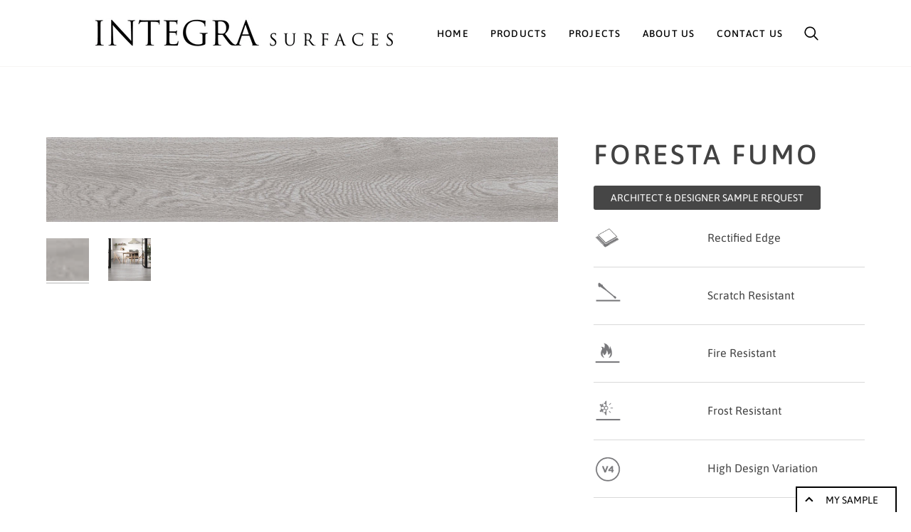

--- FILE ---
content_type: text/html; charset=utf-8
request_url: https://www.integrasurfaces.com.au/products/foresta-fumo
body_size: 30257
content:
<!doctype html>




<html class="no-js" lang="en" ><head>

  <meta name="p:domain_verify" content="591692efec246c55207fe1441cedf4f8"/>

  
  <meta charset="utf-8">
  <meta http-equiv="X-UA-Compatible" content="IE=edge,chrome=1">
  <meta name="viewport" content="width=device-width,initial-scale=1,viewport-fit=cover">
  <meta name="theme-color" content="#748cab"><link rel="canonical" href="https://www.integrasurfaces.com.au/products/foresta-fumo"><!-- ======================= Pipeline Theme V7.4.1 ========================= -->

  <!-- Preloading ================================================================== -->

  <link rel="preconnect" href="https://fonts.shopify.com" crossorigin>
  <link rel="preload" href="//www.integrasurfaces.com.au/cdn/fonts/asap/asap_n4.994be5d5211fe3b2dda4ebd41cf2b04f4dfe140e.woff2" as="font" type="font/woff2" crossorigin>
  <link rel="preload" href="//www.integrasurfaces.com.au/cdn/fonts/asap/asap_n5.949725c0893cb5066ad10dd4249fc3b33addbc71.woff2" as="font" type="font/woff2" crossorigin>
  <link rel="preload" href="//www.integrasurfaces.com.au/cdn/fonts/asap/asap_n5.949725c0893cb5066ad10dd4249fc3b33addbc71.woff2" as="font" type="font/woff2" crossorigin>

  <!-- Title and description ================================================ --><link rel="shortcut icon" href="data:;base64,iVBORw0KGgo=">
  <title>
    

    Foresta Fumo | Integra Surfaces Australia

  </title><meta name="description" content="Rectified Edge Scratch Resistant Fire Resistant Frost Resistant High Design Variation 100% UV Stable Available Sizes 120cm x 20cm Available Finishes Matt Suitable for Interior Walls Interior Floors Exterior Walls Commercial Floors Wet Areas Bathrooms">
  <!-- /snippets/social-meta-tags.liquid --><meta property="og:site_name" content="Integra Surfaces Australia">
<meta property="og:url" content="https://www.integrasurfaces.com.au/products/foresta-fumo">
<meta property="og:title" content="Foresta Fumo">
<meta property="og:type" content="product">
<meta property="og:description" content="Rectified Edge Scratch Resistant Fire Resistant Frost Resistant High Design Variation 100% UV Stable Available Sizes 120cm x 20cm Available Finishes Matt Suitable for Interior Walls Interior Floors Exterior Walls Commercial Floors Wet Areas Bathrooms"><meta property="og:price:amount" content="0.00">
  <meta property="og:price:currency" content="AUD">
      <meta property="og:image" content="http://www.integrasurfaces.com.au/cdn/shop/products/ForestaFumo.jpg?v=1670971608">
      <meta property="og:image:secure_url" content="https://www.integrasurfaces.com.au/cdn/shop/products/ForestaFumo.jpg?v=1670971608">
      <meta property="og:image:height" content="134">
      <meta property="og:image:width" content="808">
      <meta property="og:image" content="http://www.integrasurfaces.com.au/cdn/shop/products/ForestaFumoHero1.jpg?v=1670971608">
      <meta property="og:image:secure_url" content="https://www.integrasurfaces.com.au/cdn/shop/products/ForestaFumoHero1.jpg?v=1670971608">
      <meta property="og:image:height" content="1500">
      <meta property="og:image:width" content="2000">
<meta property="twitter:image" content="http://www.integrasurfaces.com.au/cdn/shop/products/ForestaFumo_1200x1200.jpg?v=1670971608">

<meta name="twitter:site" content="@">
<meta name="twitter:card" content="summary_large_image">
<meta name="twitter:title" content="Foresta Fumo">
<meta name="twitter:description" content="Rectified Edge Scratch Resistant Fire Resistant Frost Resistant High Design Variation 100% UV Stable Available Sizes 120cm x 20cm Available Finishes Matt Suitable for Interior Walls Interior Floors Exterior Walls Commercial Floors Wet Areas Bathrooms"><!-- CSS ================================================================== -->

  <link href="//www.integrasurfaces.com.au/cdn/shop/t/7/assets/font-settings.css?v=47797593643710685341759332397" rel="stylesheet" type="text/css" media="all" />

  <!-- /snippets/css-variables.liquid -->


<style data-shopify>

:root {
/* ================ Layout Variables ================ */






--LAYOUT-WIDTH: 1250px;
--LAYOUT-GUTTER: 24px;
--LAYOUT-GUTTER-OFFSET: -24px;
--NAV-GUTTER: 15px;
--LAYOUT-OUTER: 50px;

/* ================ Product video ================ */

--COLOR-VIDEO-BG: #f2f2f2;


/* ================ Color Variables ================ */

/* === Backgrounds ===*/
--COLOR-BG: #ffffff;
--COLOR-BG-ACCENT: #f7f5f4;

/* === Text colors ===*/
--COLOR-TEXT-DARK: #1f1919;
--COLOR-TEXT: #424242;
--COLOR-TEXT-LIGHT: #7b7b7b;

/* === Bright color ===*/
--COLOR-PRIMARY: #d2815f;
--COLOR-PRIMARY-HOVER: #c35121;
--COLOR-PRIMARY-FADE: rgba(210, 129, 95, 0.05);
--COLOR-PRIMARY-FADE-HOVER: rgba(210, 129, 95, 0.1);--COLOR-PRIMARY-OPPOSITE: #ffffff;

/* === Secondary/link Color ===*/
--COLOR-SECONDARY: #748cab;
--COLOR-SECONDARY-HOVER: #3f6493;
--COLOR-SECONDARY-FADE: rgba(116, 140, 171, 0.05);
--COLOR-SECONDARY-FADE-HOVER: rgba(116, 140, 171, 0.1);--COLOR-SECONDARY-OPPOSITE: #ffffff;

/* === Shades of grey ===*/
--COLOR-A5:  rgba(66, 66, 66, 0.05);
--COLOR-A10: rgba(66, 66, 66, 0.1);
--COLOR-A20: rgba(66, 66, 66, 0.2);
--COLOR-A35: rgba(66, 66, 66, 0.35);
--COLOR-A50: rgba(66, 66, 66, 0.5);
--COLOR-A80: rgba(66, 66, 66, 0.8);
--COLOR-A90: rgba(66, 66, 66, 0.9);
--COLOR-A95: rgba(66, 66, 66, 0.95);


/* ================ Inverted Color Variables ================ */

--INVERSE-BG: #424242;
--INVERSE-BG-ACCENT: #1d1d1d;

/* === Text colors ===*/
--INVERSE-TEXT-DARK: #ffffff;
--INVERSE-TEXT: #ffffff;
--INVERSE-TEXT-LIGHT: #c6c6c6;

/* === Bright color ===*/
--INVERSE-PRIMARY: #d2815f;
--INVERSE-PRIMARY-HOVER: #c35121;
--INVERSE-PRIMARY-FADE: rgba(210, 129, 95, 0.05);
--INVERSE-PRIMARY-FADE-HOVER: rgba(210, 129, 95, 0.1);--INVERSE-PRIMARY-OPPOSITE: #000000;


/* === Second Color ===*/
--INVERSE-SECONDARY: #748cab;
--INVERSE-SECONDARY-HOVER: #3f6493;
--INVERSE-SECONDARY-FADE: rgba(116, 140, 171, 0.05);
--INVERSE-SECONDARY-FADE-HOVER: rgba(116, 140, 171, 0.1);--INVERSE-SECONDARY-OPPOSITE: #ffffff;


/* === Shades of grey ===*/
--INVERSE-A5:  rgba(255, 255, 255, 0.05);
--INVERSE-A10: rgba(255, 255, 255, 0.1);
--INVERSE-A20: rgba(255, 255, 255, 0.2);
--INVERSE-A35: rgba(255, 255, 255, 0.3);
--INVERSE-A80: rgba(255, 255, 255, 0.8);
--INVERSE-A90: rgba(255, 255, 255, 0.9);
--INVERSE-A95: rgba(255, 255, 255, 0.95);


/* ================ Bright Color Variables ================ */

--BRIGHT-BG: #d2815f;
--BRIGHT-BG-ACCENT: #94553a;

/* === Text colors ===*/
--BRIGHT-TEXT-DARK: #ffffff;
--BRIGHT-TEXT: #ffffff;
--BRIGHT-TEXT-LIGHT: #f2d9cf;

/* === Bright color ===*/
--BRIGHT-PRIMARY: #ff763d;
--BRIGHT-PRIMARY-HOVER: #f04600;
--BRIGHT-PRIMARY-FADE: rgba(255, 118, 61, 0.05);
--BRIGHT-PRIMARY-FADE-HOVER: rgba(255, 118, 61, 0.1);--BRIGHT-PRIMARY-OPPOSITE: #000000;


/* === Second Color ===*/
--BRIGHT-SECONDARY: #3d5aff;
--BRIGHT-SECONDARY-HOVER: #0024f0;
--BRIGHT-SECONDARY-FADE: rgba(61, 90, 255, 0.05);
--BRIGHT-SECONDARY-FADE-HOVER: rgba(61, 90, 255, 0.1);--BRIGHT-SECONDARY-OPPOSITE: #ffffff;


/* === Shades of grey ===*/
--BRIGHT-A5:  rgba(255, 255, 255, 0.05);
--BRIGHT-A10: rgba(255, 255, 255, 0.1);
--BRIGHT-A20: rgba(255, 255, 255, 0.2);
--BRIGHT-A35: rgba(255, 255, 255, 0.3);
--BRIGHT-A80: rgba(255, 255, 255, 0.8);
--BRIGHT-A90: rgba(255, 255, 255, 0.9);
--BRIGHT-A95: rgba(255, 255, 255, 0.95);


/* === Account Bar ===*/
--COLOR-ANNOUNCEMENT-BG: #f7f5f4;
--COLOR-ANNOUNCEMENT-TEXT: #424242;

/* === Nav and dropdown link background ===*/
--COLOR-NAV: #ffffff;
--COLOR-NAV-TEXT: #000000;
--COLOR-NAV-TEXT-DARK: #000000;
--COLOR-NAV-TEXT-LIGHT: #4d4d4d;
--COLOR-NAV-BORDER: #f7f5f4;
--COLOR-NAV-A10: rgba(0, 0, 0, 0.1);
--COLOR-NAV-A50: rgba(0, 0, 0, 0.5);
--COLOR-HIGHLIGHT-LINK: #d2815f;

/* === Site Footer ===*/
--COLOR-FOOTER-BG: #f5f5f5;
--COLOR-FOOTER-TEXT: #000000;
--COLOR-FOOTER-A5: rgba(0, 0, 0, 0.05);
--COLOR-FOOTER-A15: rgba(0, 0, 0, 0.15);
--COLOR-FOOTER-A90: rgba(0, 0, 0, 0.9);

/* === Sub-Footer ===*/
--COLOR-SUB-FOOTER-BG: #1d1d1d;
--COLOR-SUB-FOOTER-TEXT: #dfdfdf;
--COLOR-SUB-FOOTER-A5: rgba(223, 223, 223, 0.05);
--COLOR-SUB-FOOTER-A15: rgba(223, 223, 223, 0.15);
--COLOR-SUB-FOOTER-A90: rgba(223, 223, 223, 0.9);

/* === Products ===*/
--PRODUCT-GRID-ASPECT-RATIO: 100%;

/* === Product badges ===*/
--COLOR-BADGE: #ffffff;
--COLOR-BADGE-TEXT: #424242;
--COLOR-BADGE-TEXT-DARK: #1f1919;
--COLOR-BADGE-TEXT-HOVER: #686868;
--COLOR-BADGE-HAIRLINE: #f6f6f6;

/* === Product item slider ===*/--COLOR-PRODUCT-SLIDER: #ffffff;--COLOR-PRODUCT-SLIDER-OPPOSITE: rgba(13, 13, 13, 0.06);/* === disabled form colors ===*/
--COLOR-DISABLED-BG: #ececec;
--COLOR-DISABLED-TEXT: #bdbdbd;

--INVERSE-DISABLED-BG: #555555;
--INVERSE-DISABLED-TEXT: #848484;


/* === Tailwind RGBA Palette ===*/
--RGB-CANVAS: 255 255 255;
--RGB-CONTENT: 66 66 66;
--RGB-PRIMARY: 210 129 95;
--RGB-SECONDARY: 116 140 171;

--RGB-DARK-CANVAS: 66 66 66;
--RGB-DARK-CONTENT: 255 255 255;
--RGB-DARK-PRIMARY: 210 129 95;
--RGB-DARK-SECONDARY: 116 140 171;

--RGB-BRIGHT-CANVAS: 210 129 95;
--RGB-BRIGHT-CONTENT: 255 255 255;
--RGB-BRIGHT-PRIMARY: 255 118 61;
--RGB-BRIGHT-SECONDARY: 61 90 255;

--RGB-PRIMARY-CONTRAST: 255 255 255;
--RGB-SECONDARY-CONTRAST: 255 255 255;

--RGB-DARK-PRIMARY-CONTRAST: 0 0 0;
--RGB-DARK-SECONDARY-CONTRAST: 255 255 255;

--RGB-BRIGHT-PRIMARY-CONTRAST: 0 0 0;
--RGB-BRIGHT-SECONDARY-CONTRAST: 255 255 255;


/* === Button Radius === */
--BUTTON-RADIUS: 2px;


/* === Icon Stroke Width === */
--ICON-STROKE-WIDTH: 2px;


/* ================ Typography ================ */

--FONT-STACK-BODY: Asap, sans-serif;
--FONT-STYLE-BODY: normal;
--FONT-WEIGHT-BODY: 400;
--FONT-WEIGHT-BODY-BOLD: 500;
--FONT-ADJUST-BODY: 1.1;

  --FONT-BODY-TRANSFORM: none;
  --FONT-BODY-LETTER-SPACING: normal;


--FONT-STACK-HEADING: Asap, sans-serif;
--FONT-STYLE-HEADING: normal;
--FONT-WEIGHT-HEADING: 500;
--FONT-WEIGHT-HEADING-BOLD: 600;
--FONT-ADJUST-HEADING: 1.0;

  --FONT-HEADING-TRANSFORM: uppercase;
  --FONT-HEADING-LETTER-SPACING: 0.09em;

--FONT-STACK-ACCENT: Asap, sans-serif;
--FONT-STYLE-ACCENT: normal;
--FONT-WEIGHT-ACCENT: 500;
--FONT-WEIGHT-ACCENT-BOLD: 600;
--FONT-ADJUST-ACCENT: 1.2;

  --FONT-ACCENT-TRANSFORM: uppercase;
  --FONT-ACCENT-LETTER-SPACING: 0.09em;

--TYPE-STACK-NAV: Asap, sans-serif;
--TYPE-STYLE-NAV: normal;
--TYPE-ADJUST-NAV: 1.2;
--TYPE-WEIGHT-NAV: 500;

  --FONT-NAV-TRANSFORM: uppercase;
  --FONT-NAV-LETTER-SPACING: 0.09em;

--TYPE-STACK-BUTTON: Asap, sans-serif;
--TYPE-STYLE-BUTTON: normal;
--TYPE-ADJUST-BUTTON: 1.2;
--TYPE-WEIGHT-BUTTON: 600;

  --FONT-BUTTON-TRANSFORM: uppercase;
  --FONT-BUTTON-LETTER-SPACING: 0.09em;

--TYPE-STACK-KICKER: Asap, sans-serif;
--TYPE-STYLE-KICKER: normal;
--TYPE-ADJUST-KICKER: 1.2;
--TYPE-WEIGHT-KICKER: 600;

  --FONT-KICKER-TRANSFORM: uppercase;
  --FONT-KICKER-LETTER-SPACING: 0.09em;


--ICO-SELECT: url('//www.integrasurfaces.com.au/cdn/shop/t/7/assets/ico-select.svg?v=30263340977227285681727752411');

/* ================ Photo correction ================ */
--PHOTO-CORRECTION: 100%;



}


/* ================ Typography ================ */
/* ================ type-scale.com ============ */

/* 1.16 base 13 */
:root {
 --font-1: 10px;
 --font-2: 11.3px;
 --font-3: 12px;
 --font-4: 13px;
 --font-5: 15.5px;
 --font-6: 17px;
 --font-7: 20px;
 --font-8: 23.5px;
 --font-9: 27px;
 --font-10:32px;
 --font-11:37px;
 --font-12:43px;
 --font-13:49px;
 --font-14:57px;
 --font-15:67px;
}

/* 1.175 base 13.5 */
@media only screen and (min-width: 480px) and (max-width: 1099px) {
  :root {
    --font-1: 10px;
    --font-2: 11.5px;
    --font-3: 12.5px;
    --font-4: 13.5px;
    --font-5: 16px;
    --font-6: 18px;
    --font-7: 21px;
    --font-8: 25px;
    --font-9: 29px;
    --font-10:34px;
    --font-11:40px;
    --font-12:47px;
    --font-13:56px;
    --font-14:65px;
   --font-15:77px;
  }
}
/* 1.22 base 14.5 */
@media only screen and (min-width: 1100px) {
  :root {
    --font-1: 10px;
    --font-2: 11.5px;
    --font-3: 13px;
    --font-4: 14.5px;
    --font-5: 17.5px;
    --font-6: 22px;
    --font-7: 26px;
    --font-8: 32px;
    --font-9: 39px;
    --font-10:48px;
    --font-11:58px;
    --font-12:71px;
    --font-13:87px;
    --font-14:106px;
    --font-15:129px;
 }
}


</style>


  <link href="//www.integrasurfaces.com.au/cdn/shop/t/7/assets/theme.css?v=172849054984997570391729217894" rel="stylesheet" type="text/css" media="all" />

  <script>
    document.documentElement.className = document.documentElement.className.replace('no-js', 'js');

    
      document.documentElement.classList.add('aos-initialized');let root = '/';
    if (root[root.length - 1] !== '/') {
      root = `${root}/`;
    }
    var theme = {
      routes: {
        root_url: root,
        cart: '/cart',
        cart_add_url: '/cart/add',
        product_recommendations_url: '/recommendations/products',
        account_addresses_url: '/account/addresses',
        predictive_search_url: '/search/suggest'
      },
      state: {
        cartOpen: null,
      },
      sizes: {
        small: 480,
        medium: 768,
        large: 1100,
        widescreen: 1400
      },
      assets: {
        photoswipe: '//www.integrasurfaces.com.au/cdn/shop/t/7/assets/photoswipe.js?v=169308975333299535361727752387',
        smoothscroll: '//www.integrasurfaces.com.au/cdn/shop/t/7/assets/smoothscroll.js?v=37906625415260927261727752387',
        swatches: '//www.integrasurfaces.com.au/cdn/shop/t/7/assets/swatches.json?v=154940297821828866241727752387',
        noImage: '//www.integrasurfaces.com.au/cdn/shopifycloud/storefront/assets/no-image-2048-a2addb12.gif',
        base: '//www.integrasurfaces.com.au/cdn/shop/t/7/assets/'
      },
      strings: {
        swatchesKey: "Color, Colour",
        addToCart: "Add to Cart",
        estimateShipping: "Estimate shipping",
        noShippingAvailable: "We do not ship to this destination.",
        free: "Free",
        from: "From",
        preOrder: "Pre-order",
        soldOut: "Sold Out",
        sale: "Sale",
        subscription: "Subscription",
        unavailable: "Unavailable",
        unitPrice: "Unit price",
        unitPriceSeparator: "per",
        stockout: "All available stock is in cart",
        products: "Products",
        pages: "Pages",
        collections: "Collections",
        resultsFor: "Results for",
        noResultsFor: "No results for",
        articles: "Articles",
        successMessage: "Link copied to clipboard",
      },
      settings: {
        badge_sale_type: "dollar",
        animate_hover: true,
        animate_scroll: true,
        show_locale_desktop: null,
        show_locale_mobile: null,
        show_currency_desktop: null,
        show_currency_mobile: null,
        currency_select_type: "country",
        currency_code_enable: false,
        cycle_images_hover_delay: 1.5
      },
      info: {
        name: 'pipeline'
      },
      version: '7.4.1',
      moneyFormat: "${{amount}}",
      shopCurrency: "AUD",
      currencyCode: "AUD"
    }
    let windowInnerHeight = window.innerHeight;
    document.documentElement.style.setProperty('--full-screen', `${windowInnerHeight}px`);
    document.documentElement.style.setProperty('--three-quarters', `${windowInnerHeight * 0.75}px`);
    document.documentElement.style.setProperty('--two-thirds', `${windowInnerHeight * 0.66}px`);
    document.documentElement.style.setProperty('--one-half', `${windowInnerHeight * 0.5}px`);
    document.documentElement.style.setProperty('--one-third', `${windowInnerHeight * 0.33}px`);
    document.documentElement.style.setProperty('--one-fifth', `${windowInnerHeight * 0.2}px`);

    window.isRTL = document.documentElement.getAttribute('dir') === 'rtl';
  </script><!-- Theme Javascript ============================================================== -->
  <script src="//www.integrasurfaces.com.au/cdn/shop/t/7/assets/vendor.js?v=69555399850987115801727752387" defer="defer"></script>
  <script src="//www.integrasurfaces.com.au/cdn/shop/t/7/assets/theme.js?v=155181627301911054061727752387" defer="defer"></script>

  <script>
    (function () {
      function onPageShowEvents() {
        if ('requestIdleCallback' in window) {
          requestIdleCallback(initCartEvent, { timeout: 500 })
        } else {
          initCartEvent()
        }
        function initCartEvent(){
          window.fetch(window.theme.routes.cart + '.js')
          .then((response) => {
            if(!response.ok){
              throw {status: response.statusText};
            }
            return response.json();
          })
          .then((response) => {
            document.dispatchEvent(new CustomEvent('theme:cart:change', {
              detail: {
                cart: response,
              },
              bubbles: true,
            }));
            return response;
          })
          .catch((e) => {
            console.error(e);
          });
        }
      };
      window.onpageshow = onPageShowEvents;
    })();
  </script>

  <script type="text/javascript">
    if (window.MSInputMethodContext && document.documentMode) {
      var scripts = document.getElementsByTagName('script')[0];
      var polyfill = document.createElement("script");
      polyfill.defer = true;
      polyfill.src = "//www.integrasurfaces.com.au/cdn/shop/t/7/assets/ie11.js?v=144489047535103983231727752387";

      scripts.parentNode.insertBefore(polyfill, scripts);
    }
  </script>

  <!-- Shopify app scripts =========================================================== -->
  <script>window.performance && window.performance.mark && window.performance.mark('shopify.content_for_header.start');</script><meta id="shopify-digital-wallet" name="shopify-digital-wallet" content="/14222327866/digital_wallets/dialog">
<meta name="shopify-checkout-api-token" content="4e7497dfecade3f9bced2222bf5f88ad">
<link rel="alternate" type="application/json+oembed" href="https://www.integrasurfaces.com.au/products/foresta-fumo.oembed">
<script async="async" src="/checkouts/internal/preloads.js?locale=en-AU"></script>
<link rel="preconnect" href="https://shop.app" crossorigin="anonymous">
<script async="async" src="https://shop.app/checkouts/internal/preloads.js?locale=en-AU&shop_id=14222327866" crossorigin="anonymous"></script>
<script id="apple-pay-shop-capabilities" type="application/json">{"shopId":14222327866,"countryCode":"AU","currencyCode":"AUD","merchantCapabilities":["supports3DS"],"merchantId":"gid:\/\/shopify\/Shop\/14222327866","merchantName":"Integra Surfaces Australia","requiredBillingContactFields":["postalAddress","email","phone"],"requiredShippingContactFields":["postalAddress","email","phone"],"shippingType":"shipping","supportedNetworks":["visa","masterCard","amex","jcb"],"total":{"type":"pending","label":"Integra Surfaces Australia","amount":"1.00"},"shopifyPaymentsEnabled":true,"supportsSubscriptions":true}</script>
<script id="shopify-features" type="application/json">{"accessToken":"4e7497dfecade3f9bced2222bf5f88ad","betas":["rich-media-storefront-analytics"],"domain":"www.integrasurfaces.com.au","predictiveSearch":true,"shopId":14222327866,"locale":"en"}</script>
<script>var Shopify = Shopify || {};
Shopify.shop = "integra-surfaces-australia.myshopify.com";
Shopify.locale = "en";
Shopify.currency = {"active":"AUD","rate":"1.0"};
Shopify.country = "AU";
Shopify.theme = {"name":"IMG Updated theme Oct 14 2024","id":125226844218,"schema_name":"Pipeline","schema_version":"7.4.1","theme_store_id":739,"role":"main"};
Shopify.theme.handle = "null";
Shopify.theme.style = {"id":null,"handle":null};
Shopify.cdnHost = "www.integrasurfaces.com.au/cdn";
Shopify.routes = Shopify.routes || {};
Shopify.routes.root = "/";</script>
<script type="module">!function(o){(o.Shopify=o.Shopify||{}).modules=!0}(window);</script>
<script>!function(o){function n(){var o=[];function n(){o.push(Array.prototype.slice.apply(arguments))}return n.q=o,n}var t=o.Shopify=o.Shopify||{};t.loadFeatures=n(),t.autoloadFeatures=n()}(window);</script>
<script>
  window.ShopifyPay = window.ShopifyPay || {};
  window.ShopifyPay.apiHost = "shop.app\/pay";
  window.ShopifyPay.redirectState = null;
</script>
<script id="shop-js-analytics" type="application/json">{"pageType":"product"}</script>
<script defer="defer" async type="module" src="//www.integrasurfaces.com.au/cdn/shopifycloud/shop-js/modules/v2/client.init-shop-cart-sync_IZsNAliE.en.esm.js"></script>
<script defer="defer" async type="module" src="//www.integrasurfaces.com.au/cdn/shopifycloud/shop-js/modules/v2/chunk.common_0OUaOowp.esm.js"></script>
<script type="module">
  await import("//www.integrasurfaces.com.au/cdn/shopifycloud/shop-js/modules/v2/client.init-shop-cart-sync_IZsNAliE.en.esm.js");
await import("//www.integrasurfaces.com.au/cdn/shopifycloud/shop-js/modules/v2/chunk.common_0OUaOowp.esm.js");

  window.Shopify.SignInWithShop?.initShopCartSync?.({"fedCMEnabled":true,"windoidEnabled":true});

</script>
<script>
  window.Shopify = window.Shopify || {};
  if (!window.Shopify.featureAssets) window.Shopify.featureAssets = {};
  window.Shopify.featureAssets['shop-js'] = {"shop-cart-sync":["modules/v2/client.shop-cart-sync_DLOhI_0X.en.esm.js","modules/v2/chunk.common_0OUaOowp.esm.js"],"init-fed-cm":["modules/v2/client.init-fed-cm_C6YtU0w6.en.esm.js","modules/v2/chunk.common_0OUaOowp.esm.js"],"shop-button":["modules/v2/client.shop-button_BCMx7GTG.en.esm.js","modules/v2/chunk.common_0OUaOowp.esm.js"],"shop-cash-offers":["modules/v2/client.shop-cash-offers_BT26qb5j.en.esm.js","modules/v2/chunk.common_0OUaOowp.esm.js","modules/v2/chunk.modal_CGo_dVj3.esm.js"],"init-windoid":["modules/v2/client.init-windoid_B9PkRMql.en.esm.js","modules/v2/chunk.common_0OUaOowp.esm.js"],"init-shop-email-lookup-coordinator":["modules/v2/client.init-shop-email-lookup-coordinator_DZkqjsbU.en.esm.js","modules/v2/chunk.common_0OUaOowp.esm.js"],"shop-toast-manager":["modules/v2/client.shop-toast-manager_Di2EnuM7.en.esm.js","modules/v2/chunk.common_0OUaOowp.esm.js"],"shop-login-button":["modules/v2/client.shop-login-button_BtqW_SIO.en.esm.js","modules/v2/chunk.common_0OUaOowp.esm.js","modules/v2/chunk.modal_CGo_dVj3.esm.js"],"avatar":["modules/v2/client.avatar_BTnouDA3.en.esm.js"],"pay-button":["modules/v2/client.pay-button_CWa-C9R1.en.esm.js","modules/v2/chunk.common_0OUaOowp.esm.js"],"init-shop-cart-sync":["modules/v2/client.init-shop-cart-sync_IZsNAliE.en.esm.js","modules/v2/chunk.common_0OUaOowp.esm.js"],"init-customer-accounts":["modules/v2/client.init-customer-accounts_DenGwJTU.en.esm.js","modules/v2/client.shop-login-button_BtqW_SIO.en.esm.js","modules/v2/chunk.common_0OUaOowp.esm.js","modules/v2/chunk.modal_CGo_dVj3.esm.js"],"init-shop-for-new-customer-accounts":["modules/v2/client.init-shop-for-new-customer-accounts_JdHXxpS9.en.esm.js","modules/v2/client.shop-login-button_BtqW_SIO.en.esm.js","modules/v2/chunk.common_0OUaOowp.esm.js","modules/v2/chunk.modal_CGo_dVj3.esm.js"],"init-customer-accounts-sign-up":["modules/v2/client.init-customer-accounts-sign-up_D6__K_p8.en.esm.js","modules/v2/client.shop-login-button_BtqW_SIO.en.esm.js","modules/v2/chunk.common_0OUaOowp.esm.js","modules/v2/chunk.modal_CGo_dVj3.esm.js"],"checkout-modal":["modules/v2/client.checkout-modal_C_ZQDY6s.en.esm.js","modules/v2/chunk.common_0OUaOowp.esm.js","modules/v2/chunk.modal_CGo_dVj3.esm.js"],"shop-follow-button":["modules/v2/client.shop-follow-button_XetIsj8l.en.esm.js","modules/v2/chunk.common_0OUaOowp.esm.js","modules/v2/chunk.modal_CGo_dVj3.esm.js"],"lead-capture":["modules/v2/client.lead-capture_DvA72MRN.en.esm.js","modules/v2/chunk.common_0OUaOowp.esm.js","modules/v2/chunk.modal_CGo_dVj3.esm.js"],"shop-login":["modules/v2/client.shop-login_ClXNxyh6.en.esm.js","modules/v2/chunk.common_0OUaOowp.esm.js","modules/v2/chunk.modal_CGo_dVj3.esm.js"],"payment-terms":["modules/v2/client.payment-terms_CNlwjfZz.en.esm.js","modules/v2/chunk.common_0OUaOowp.esm.js","modules/v2/chunk.modal_CGo_dVj3.esm.js"]};
</script>
<script>(function() {
  var isLoaded = false;
  function asyncLoad() {
    if (isLoaded) return;
    isLoaded = true;
    var urls = ["https:\/\/product-samples.herokuapp.com\/complied\/main.min.js?shop=integra-surfaces-australia.myshopify.com"];
    for (var i = 0; i < urls.length; i++) {
      var s = document.createElement('script');
      s.type = 'text/javascript';
      s.async = true;
      s.src = urls[i];
      var x = document.getElementsByTagName('script')[0];
      x.parentNode.insertBefore(s, x);
    }
  };
  if(window.attachEvent) {
    window.attachEvent('onload', asyncLoad);
  } else {
    window.addEventListener('load', asyncLoad, false);
  }
})();</script>
<script id="__st">var __st={"a":14222327866,"offset":39600,"reqid":"2868aea3-f14c-4f1e-a8ef-0ff7275d0b0a-1768496356","pageurl":"www.integrasurfaces.com.au\/products\/foresta-fumo","u":"dfa5c36667b5","p":"product","rtyp":"product","rid":6981957353530};</script>
<script>window.ShopifyPaypalV4VisibilityTracking = true;</script>
<script id="captcha-bootstrap">!function(){'use strict';const t='contact',e='account',n='new_comment',o=[[t,t],['blogs',n],['comments',n],[t,'customer']],c=[[e,'customer_login'],[e,'guest_login'],[e,'recover_customer_password'],[e,'create_customer']],r=t=>t.map((([t,e])=>`form[action*='/${t}']:not([data-nocaptcha='true']) input[name='form_type'][value='${e}']`)).join(','),a=t=>()=>t?[...document.querySelectorAll(t)].map((t=>t.form)):[];function s(){const t=[...o],e=r(t);return a(e)}const i='password',u='form_key',d=['recaptcha-v3-token','g-recaptcha-response','h-captcha-response',i],f=()=>{try{return window.sessionStorage}catch{return}},m='__shopify_v',_=t=>t.elements[u];function p(t,e,n=!1){try{const o=window.sessionStorage,c=JSON.parse(o.getItem(e)),{data:r}=function(t){const{data:e,action:n}=t;return t[m]||n?{data:e,action:n}:{data:t,action:n}}(c);for(const[e,n]of Object.entries(r))t.elements[e]&&(t.elements[e].value=n);n&&o.removeItem(e)}catch(o){console.error('form repopulation failed',{error:o})}}const l='form_type',E='cptcha';function T(t){t.dataset[E]=!0}const w=window,h=w.document,L='Shopify',v='ce_forms',y='captcha';let A=!1;((t,e)=>{const n=(g='f06e6c50-85a8-45c8-87d0-21a2b65856fe',I='https://cdn.shopify.com/shopifycloud/storefront-forms-hcaptcha/ce_storefront_forms_captcha_hcaptcha.v1.5.2.iife.js',D={infoText:'Protected by hCaptcha',privacyText:'Privacy',termsText:'Terms'},(t,e,n)=>{const o=w[L][v],c=o.bindForm;if(c)return c(t,g,e,D).then(n);var r;o.q.push([[t,g,e,D],n]),r=I,A||(h.body.append(Object.assign(h.createElement('script'),{id:'captcha-provider',async:!0,src:r})),A=!0)});var g,I,D;w[L]=w[L]||{},w[L][v]=w[L][v]||{},w[L][v].q=[],w[L][y]=w[L][y]||{},w[L][y].protect=function(t,e){n(t,void 0,e),T(t)},Object.freeze(w[L][y]),function(t,e,n,w,h,L){const[v,y,A,g]=function(t,e,n){const i=e?o:[],u=t?c:[],d=[...i,...u],f=r(d),m=r(i),_=r(d.filter((([t,e])=>n.includes(e))));return[a(f),a(m),a(_),s()]}(w,h,L),I=t=>{const e=t.target;return e instanceof HTMLFormElement?e:e&&e.form},D=t=>v().includes(t);t.addEventListener('submit',(t=>{const e=I(t);if(!e)return;const n=D(e)&&!e.dataset.hcaptchaBound&&!e.dataset.recaptchaBound,o=_(e),c=g().includes(e)&&(!o||!o.value);(n||c)&&t.preventDefault(),c&&!n&&(function(t){try{if(!f())return;!function(t){const e=f();if(!e)return;const n=_(t);if(!n)return;const o=n.value;o&&e.removeItem(o)}(t);const e=Array.from(Array(32),(()=>Math.random().toString(36)[2])).join('');!function(t,e){_(t)||t.append(Object.assign(document.createElement('input'),{type:'hidden',name:u})),t.elements[u].value=e}(t,e),function(t,e){const n=f();if(!n)return;const o=[...t.querySelectorAll(`input[type='${i}']`)].map((({name:t})=>t)),c=[...d,...o],r={};for(const[a,s]of new FormData(t).entries())c.includes(a)||(r[a]=s);n.setItem(e,JSON.stringify({[m]:1,action:t.action,data:r}))}(t,e)}catch(e){console.error('failed to persist form',e)}}(e),e.submit())}));const S=(t,e)=>{t&&!t.dataset[E]&&(n(t,e.some((e=>e===t))),T(t))};for(const o of['focusin','change'])t.addEventListener(o,(t=>{const e=I(t);D(e)&&S(e,y())}));const B=e.get('form_key'),M=e.get(l),P=B&&M;t.addEventListener('DOMContentLoaded',(()=>{const t=y();if(P)for(const e of t)e.elements[l].value===M&&p(e,B);[...new Set([...A(),...v().filter((t=>'true'===t.dataset.shopifyCaptcha))])].forEach((e=>S(e,t)))}))}(h,new URLSearchParams(w.location.search),n,t,e,['guest_login'])})(!0,!0)}();</script>
<script integrity="sha256-4kQ18oKyAcykRKYeNunJcIwy7WH5gtpwJnB7kiuLZ1E=" data-source-attribution="shopify.loadfeatures" defer="defer" src="//www.integrasurfaces.com.au/cdn/shopifycloud/storefront/assets/storefront/load_feature-a0a9edcb.js" crossorigin="anonymous"></script>
<script crossorigin="anonymous" defer="defer" src="//www.integrasurfaces.com.au/cdn/shopifycloud/storefront/assets/shopify_pay/storefront-65b4c6d7.js?v=20250812"></script>
<script data-source-attribution="shopify.dynamic_checkout.dynamic.init">var Shopify=Shopify||{};Shopify.PaymentButton=Shopify.PaymentButton||{isStorefrontPortableWallets:!0,init:function(){window.Shopify.PaymentButton.init=function(){};var t=document.createElement("script");t.src="https://www.integrasurfaces.com.au/cdn/shopifycloud/portable-wallets/latest/portable-wallets.en.js",t.type="module",document.head.appendChild(t)}};
</script>
<script data-source-attribution="shopify.dynamic_checkout.buyer_consent">
  function portableWalletsHideBuyerConsent(e){var t=document.getElementById("shopify-buyer-consent"),n=document.getElementById("shopify-subscription-policy-button");t&&n&&(t.classList.add("hidden"),t.setAttribute("aria-hidden","true"),n.removeEventListener("click",e))}function portableWalletsShowBuyerConsent(e){var t=document.getElementById("shopify-buyer-consent"),n=document.getElementById("shopify-subscription-policy-button");t&&n&&(t.classList.remove("hidden"),t.removeAttribute("aria-hidden"),n.addEventListener("click",e))}window.Shopify?.PaymentButton&&(window.Shopify.PaymentButton.hideBuyerConsent=portableWalletsHideBuyerConsent,window.Shopify.PaymentButton.showBuyerConsent=portableWalletsShowBuyerConsent);
</script>
<script data-source-attribution="shopify.dynamic_checkout.cart.bootstrap">document.addEventListener("DOMContentLoaded",(function(){function t(){return document.querySelector("shopify-accelerated-checkout-cart, shopify-accelerated-checkout")}if(t())Shopify.PaymentButton.init();else{new MutationObserver((function(e,n){t()&&(Shopify.PaymentButton.init(),n.disconnect())})).observe(document.body,{childList:!0,subtree:!0})}}));
</script>
<link id="shopify-accelerated-checkout-styles" rel="stylesheet" media="screen" href="https://www.integrasurfaces.com.au/cdn/shopifycloud/portable-wallets/latest/accelerated-checkout-backwards-compat.css" crossorigin="anonymous">
<style id="shopify-accelerated-checkout-cart">
        #shopify-buyer-consent {
  margin-top: 1em;
  display: inline-block;
  width: 100%;
}

#shopify-buyer-consent.hidden {
  display: none;
}

#shopify-subscription-policy-button {
  background: none;
  border: none;
  padding: 0;
  text-decoration: underline;
  font-size: inherit;
  cursor: pointer;
}

#shopify-subscription-policy-button::before {
  box-shadow: none;
}

      </style>

<script>window.performance && window.performance.mark && window.performance.mark('shopify.content_for_header.end');</script>
<!-- BEGIN app block: shopify://apps/klaviyo-email-marketing-sms/blocks/klaviyo-onsite-embed/2632fe16-c075-4321-a88b-50b567f42507 -->












  <script async src="https://static.klaviyo.com/onsite/js/USinEk/klaviyo.js?company_id=USinEk"></script>
  <script>!function(){if(!window.klaviyo){window._klOnsite=window._klOnsite||[];try{window.klaviyo=new Proxy({},{get:function(n,i){return"push"===i?function(){var n;(n=window._klOnsite).push.apply(n,arguments)}:function(){for(var n=arguments.length,o=new Array(n),w=0;w<n;w++)o[w]=arguments[w];var t="function"==typeof o[o.length-1]?o.pop():void 0,e=new Promise((function(n){window._klOnsite.push([i].concat(o,[function(i){t&&t(i),n(i)}]))}));return e}}})}catch(n){window.klaviyo=window.klaviyo||[],window.klaviyo.push=function(){var n;(n=window._klOnsite).push.apply(n,arguments)}}}}();</script>

  
    <script id="viewed_product">
      if (item == null) {
        var _learnq = _learnq || [];

        var MetafieldReviews = null
        var MetafieldYotpoRating = null
        var MetafieldYotpoCount = null
        var MetafieldLooxRating = null
        var MetafieldLooxCount = null
        var okendoProduct = null
        var okendoProductReviewCount = null
        var okendoProductReviewAverageValue = null
        try {
          // The following fields are used for Customer Hub recently viewed in order to add reviews.
          // This information is not part of __kla_viewed. Instead, it is part of __kla_viewed_reviewed_items
          MetafieldReviews = {};
          MetafieldYotpoRating = null
          MetafieldYotpoCount = null
          MetafieldLooxRating = null
          MetafieldLooxCount = null

          okendoProduct = null
          // If the okendo metafield is not legacy, it will error, which then requires the new json formatted data
          if (okendoProduct && 'error' in okendoProduct) {
            okendoProduct = null
          }
          okendoProductReviewCount = okendoProduct ? okendoProduct.reviewCount : null
          okendoProductReviewAverageValue = okendoProduct ? okendoProduct.reviewAverageValue : null
        } catch (error) {
          console.error('Error in Klaviyo onsite reviews tracking:', error);
        }

        var item = {
          Name: "Foresta Fumo",
          ProductID: 6981957353530,
          Categories: ["Floor","Timber"],
          ImageURL: "https://www.integrasurfaces.com.au/cdn/shop/products/ForestaFumo_grande.jpg?v=1670971608",
          URL: "https://www.integrasurfaces.com.au/products/foresta-fumo",
          Brand: "Integra Surfaces Australia",
          Price: "$0.00",
          Value: "0.00",
          CompareAtPrice: "$0.00"
        };
        _learnq.push(['track', 'Viewed Product', item]);
        _learnq.push(['trackViewedItem', {
          Title: item.Name,
          ItemId: item.ProductID,
          Categories: item.Categories,
          ImageUrl: item.ImageURL,
          Url: item.URL,
          Metadata: {
            Brand: item.Brand,
            Price: item.Price,
            Value: item.Value,
            CompareAtPrice: item.CompareAtPrice
          },
          metafields:{
            reviews: MetafieldReviews,
            yotpo:{
              rating: MetafieldYotpoRating,
              count: MetafieldYotpoCount,
            },
            loox:{
              rating: MetafieldLooxRating,
              count: MetafieldLooxCount,
            },
            okendo: {
              rating: okendoProductReviewAverageValue,
              count: okendoProductReviewCount,
            }
          }
        }]);
      }
    </script>
  




  <script>
    window.klaviyoReviewsProductDesignMode = false
  </script>







<!-- END app block --><!-- BEGIN app block: shopify://apps/instafeed/blocks/head-block/c447db20-095d-4a10-9725-b5977662c9d5 --><link rel="preconnect" href="https://cdn.nfcube.com/">
<link rel="preconnect" href="https://scontent.cdninstagram.com/">


  <script>
    document.addEventListener('DOMContentLoaded', function () {
      let instafeedScript = document.createElement('script');

      
        instafeedScript.src = 'https://storage.nfcube.com/instafeed-a0fb7a835e045c472309150306290def.js';
      

      document.body.appendChild(instafeedScript);
    });
  </script>





<!-- END app block --><script src="https://cdn.shopify.com/extensions/0199c80f-3fc5-769c-9434-a45d5b4e95b5/theme-app-extension-prod-28/assets/easytabs.min.js" type="text/javascript" defer="defer"></script>
<link href="https://monorail-edge.shopifysvc.com" rel="dns-prefetch">
<script>(function(){if ("sendBeacon" in navigator && "performance" in window) {try {var session_token_from_headers = performance.getEntriesByType('navigation')[0].serverTiming.find(x => x.name == '_s').description;} catch {var session_token_from_headers = undefined;}var session_cookie_matches = document.cookie.match(/_shopify_s=([^;]*)/);var session_token_from_cookie = session_cookie_matches && session_cookie_matches.length === 2 ? session_cookie_matches[1] : "";var session_token = session_token_from_headers || session_token_from_cookie || "";function handle_abandonment_event(e) {var entries = performance.getEntries().filter(function(entry) {return /monorail-edge.shopifysvc.com/.test(entry.name);});if (!window.abandonment_tracked && entries.length === 0) {window.abandonment_tracked = true;var currentMs = Date.now();var navigation_start = performance.timing.navigationStart;var payload = {shop_id: 14222327866,url: window.location.href,navigation_start,duration: currentMs - navigation_start,session_token,page_type: "product"};window.navigator.sendBeacon("https://monorail-edge.shopifysvc.com/v1/produce", JSON.stringify({schema_id: "online_store_buyer_site_abandonment/1.1",payload: payload,metadata: {event_created_at_ms: currentMs,event_sent_at_ms: currentMs}}));}}window.addEventListener('pagehide', handle_abandonment_event);}}());</script>
<script id="web-pixels-manager-setup">(function e(e,d,r,n,o){if(void 0===o&&(o={}),!Boolean(null===(a=null===(i=window.Shopify)||void 0===i?void 0:i.analytics)||void 0===a?void 0:a.replayQueue)){var i,a;window.Shopify=window.Shopify||{};var t=window.Shopify;t.analytics=t.analytics||{};var s=t.analytics;s.replayQueue=[],s.publish=function(e,d,r){return s.replayQueue.push([e,d,r]),!0};try{self.performance.mark("wpm:start")}catch(e){}var l=function(){var e={modern:/Edge?\/(1{2}[4-9]|1[2-9]\d|[2-9]\d{2}|\d{4,})\.\d+(\.\d+|)|Firefox\/(1{2}[4-9]|1[2-9]\d|[2-9]\d{2}|\d{4,})\.\d+(\.\d+|)|Chrom(ium|e)\/(9{2}|\d{3,})\.\d+(\.\d+|)|(Maci|X1{2}).+ Version\/(15\.\d+|(1[6-9]|[2-9]\d|\d{3,})\.\d+)([,.]\d+|)( \(\w+\)|)( Mobile\/\w+|) Safari\/|Chrome.+OPR\/(9{2}|\d{3,})\.\d+\.\d+|(CPU[ +]OS|iPhone[ +]OS|CPU[ +]iPhone|CPU IPhone OS|CPU iPad OS)[ +]+(15[._]\d+|(1[6-9]|[2-9]\d|\d{3,})[._]\d+)([._]\d+|)|Android:?[ /-](13[3-9]|1[4-9]\d|[2-9]\d{2}|\d{4,})(\.\d+|)(\.\d+|)|Android.+Firefox\/(13[5-9]|1[4-9]\d|[2-9]\d{2}|\d{4,})\.\d+(\.\d+|)|Android.+Chrom(ium|e)\/(13[3-9]|1[4-9]\d|[2-9]\d{2}|\d{4,})\.\d+(\.\d+|)|SamsungBrowser\/([2-9]\d|\d{3,})\.\d+/,legacy:/Edge?\/(1[6-9]|[2-9]\d|\d{3,})\.\d+(\.\d+|)|Firefox\/(5[4-9]|[6-9]\d|\d{3,})\.\d+(\.\d+|)|Chrom(ium|e)\/(5[1-9]|[6-9]\d|\d{3,})\.\d+(\.\d+|)([\d.]+$|.*Safari\/(?![\d.]+ Edge\/[\d.]+$))|(Maci|X1{2}).+ Version\/(10\.\d+|(1[1-9]|[2-9]\d|\d{3,})\.\d+)([,.]\d+|)( \(\w+\)|)( Mobile\/\w+|) Safari\/|Chrome.+OPR\/(3[89]|[4-9]\d|\d{3,})\.\d+\.\d+|(CPU[ +]OS|iPhone[ +]OS|CPU[ +]iPhone|CPU IPhone OS|CPU iPad OS)[ +]+(10[._]\d+|(1[1-9]|[2-9]\d|\d{3,})[._]\d+)([._]\d+|)|Android:?[ /-](13[3-9]|1[4-9]\d|[2-9]\d{2}|\d{4,})(\.\d+|)(\.\d+|)|Mobile Safari.+OPR\/([89]\d|\d{3,})\.\d+\.\d+|Android.+Firefox\/(13[5-9]|1[4-9]\d|[2-9]\d{2}|\d{4,})\.\d+(\.\d+|)|Android.+Chrom(ium|e)\/(13[3-9]|1[4-9]\d|[2-9]\d{2}|\d{4,})\.\d+(\.\d+|)|Android.+(UC? ?Browser|UCWEB|U3)[ /]?(15\.([5-9]|\d{2,})|(1[6-9]|[2-9]\d|\d{3,})\.\d+)\.\d+|SamsungBrowser\/(5\.\d+|([6-9]|\d{2,})\.\d+)|Android.+MQ{2}Browser\/(14(\.(9|\d{2,})|)|(1[5-9]|[2-9]\d|\d{3,})(\.\d+|))(\.\d+|)|K[Aa][Ii]OS\/(3\.\d+|([4-9]|\d{2,})\.\d+)(\.\d+|)/},d=e.modern,r=e.legacy,n=navigator.userAgent;return n.match(d)?"modern":n.match(r)?"legacy":"unknown"}(),u="modern"===l?"modern":"legacy",c=(null!=n?n:{modern:"",legacy:""})[u],f=function(e){return[e.baseUrl,"/wpm","/b",e.hashVersion,"modern"===e.buildTarget?"m":"l",".js"].join("")}({baseUrl:d,hashVersion:r,buildTarget:u}),m=function(e){var d=e.version,r=e.bundleTarget,n=e.surface,o=e.pageUrl,i=e.monorailEndpoint;return{emit:function(e){var a=e.status,t=e.errorMsg,s=(new Date).getTime(),l=JSON.stringify({metadata:{event_sent_at_ms:s},events:[{schema_id:"web_pixels_manager_load/3.1",payload:{version:d,bundle_target:r,page_url:o,status:a,surface:n,error_msg:t},metadata:{event_created_at_ms:s}}]});if(!i)return console&&console.warn&&console.warn("[Web Pixels Manager] No Monorail endpoint provided, skipping logging."),!1;try{return self.navigator.sendBeacon.bind(self.navigator)(i,l)}catch(e){}var u=new XMLHttpRequest;try{return u.open("POST",i,!0),u.setRequestHeader("Content-Type","text/plain"),u.send(l),!0}catch(e){return console&&console.warn&&console.warn("[Web Pixels Manager] Got an unhandled error while logging to Monorail."),!1}}}}({version:r,bundleTarget:l,surface:e.surface,pageUrl:self.location.href,monorailEndpoint:e.monorailEndpoint});try{o.browserTarget=l,function(e){var d=e.src,r=e.async,n=void 0===r||r,o=e.onload,i=e.onerror,a=e.sri,t=e.scriptDataAttributes,s=void 0===t?{}:t,l=document.createElement("script"),u=document.querySelector("head"),c=document.querySelector("body");if(l.async=n,l.src=d,a&&(l.integrity=a,l.crossOrigin="anonymous"),s)for(var f in s)if(Object.prototype.hasOwnProperty.call(s,f))try{l.dataset[f]=s[f]}catch(e){}if(o&&l.addEventListener("load",o),i&&l.addEventListener("error",i),u)u.appendChild(l);else{if(!c)throw new Error("Did not find a head or body element to append the script");c.appendChild(l)}}({src:f,async:!0,onload:function(){if(!function(){var e,d;return Boolean(null===(d=null===(e=window.Shopify)||void 0===e?void 0:e.analytics)||void 0===d?void 0:d.initialized)}()){var d=window.webPixelsManager.init(e)||void 0;if(d){var r=window.Shopify.analytics;r.replayQueue.forEach((function(e){var r=e[0],n=e[1],o=e[2];d.publishCustomEvent(r,n,o)})),r.replayQueue=[],r.publish=d.publishCustomEvent,r.visitor=d.visitor,r.initialized=!0}}},onerror:function(){return m.emit({status:"failed",errorMsg:"".concat(f," has failed to load")})},sri:function(e){var d=/^sha384-[A-Za-z0-9+/=]+$/;return"string"==typeof e&&d.test(e)}(c)?c:"",scriptDataAttributes:o}),m.emit({status:"loading"})}catch(e){m.emit({status:"failed",errorMsg:(null==e?void 0:e.message)||"Unknown error"})}}})({shopId: 14222327866,storefrontBaseUrl: "https://www.integrasurfaces.com.au",extensionsBaseUrl: "https://extensions.shopifycdn.com/cdn/shopifycloud/web-pixels-manager",monorailEndpoint: "https://monorail-edge.shopifysvc.com/unstable/produce_batch",surface: "storefront-renderer",enabledBetaFlags: ["2dca8a86"],webPixelsConfigList: [{"id":"589856826","configuration":"{\"accountID\":\"USinEk\",\"webPixelConfig\":\"eyJlbmFibGVBZGRlZFRvQ2FydEV2ZW50cyI6IHRydWV9\"}","eventPayloadVersion":"v1","runtimeContext":"STRICT","scriptVersion":"524f6c1ee37bacdca7657a665bdca589","type":"APP","apiClientId":123074,"privacyPurposes":["ANALYTICS","MARKETING"],"dataSharingAdjustments":{"protectedCustomerApprovalScopes":["read_customer_address","read_customer_email","read_customer_name","read_customer_personal_data","read_customer_phone"]}},{"id":"378273850","configuration":"{\"tagID\":\"2614149337170\"}","eventPayloadVersion":"v1","runtimeContext":"STRICT","scriptVersion":"18031546ee651571ed29edbe71a3550b","type":"APP","apiClientId":3009811,"privacyPurposes":["ANALYTICS","MARKETING","SALE_OF_DATA"],"dataSharingAdjustments":{"protectedCustomerApprovalScopes":["read_customer_address","read_customer_email","read_customer_name","read_customer_personal_data","read_customer_phone"]}},{"id":"218726458","configuration":"{\"config\":\"{\\\"pixel_id\\\":\\\"G-RH1SFMH02N\\\",\\\"gtag_events\\\":[{\\\"type\\\":\\\"purchase\\\",\\\"action_label\\\":\\\"G-RH1SFMH02N\\\"},{\\\"type\\\":\\\"page_view\\\",\\\"action_label\\\":\\\"G-RH1SFMH02N\\\"},{\\\"type\\\":\\\"view_item\\\",\\\"action_label\\\":\\\"G-RH1SFMH02N\\\"},{\\\"type\\\":\\\"search\\\",\\\"action_label\\\":\\\"G-RH1SFMH02N\\\"},{\\\"type\\\":\\\"add_to_cart\\\",\\\"action_label\\\":\\\"G-RH1SFMH02N\\\"},{\\\"type\\\":\\\"begin_checkout\\\",\\\"action_label\\\":\\\"G-RH1SFMH02N\\\"},{\\\"type\\\":\\\"add_payment_info\\\",\\\"action_label\\\":\\\"G-RH1SFMH02N\\\"}],\\\"enable_monitoring_mode\\\":false}\"}","eventPayloadVersion":"v1","runtimeContext":"OPEN","scriptVersion":"b2a88bafab3e21179ed38636efcd8a93","type":"APP","apiClientId":1780363,"privacyPurposes":[],"dataSharingAdjustments":{"protectedCustomerApprovalScopes":["read_customer_address","read_customer_email","read_customer_name","read_customer_personal_data","read_customer_phone"]}},{"id":"136347706","configuration":"{\"pixel_id\":\"964349815491036\",\"pixel_type\":\"facebook_pixel\",\"metaapp_system_user_token\":\"-\"}","eventPayloadVersion":"v1","runtimeContext":"OPEN","scriptVersion":"ca16bc87fe92b6042fbaa3acc2fbdaa6","type":"APP","apiClientId":2329312,"privacyPurposes":["ANALYTICS","MARKETING","SALE_OF_DATA"],"dataSharingAdjustments":{"protectedCustomerApprovalScopes":["read_customer_address","read_customer_email","read_customer_name","read_customer_personal_data","read_customer_phone"]}},{"id":"shopify-app-pixel","configuration":"{}","eventPayloadVersion":"v1","runtimeContext":"STRICT","scriptVersion":"0450","apiClientId":"shopify-pixel","type":"APP","privacyPurposes":["ANALYTICS","MARKETING"]},{"id":"shopify-custom-pixel","eventPayloadVersion":"v1","runtimeContext":"LAX","scriptVersion":"0450","apiClientId":"shopify-pixel","type":"CUSTOM","privacyPurposes":["ANALYTICS","MARKETING"]}],isMerchantRequest: false,initData: {"shop":{"name":"Integra Surfaces Australia","paymentSettings":{"currencyCode":"AUD"},"myshopifyDomain":"integra-surfaces-australia.myshopify.com","countryCode":"AU","storefrontUrl":"https:\/\/www.integrasurfaces.com.au"},"customer":null,"cart":null,"checkout":null,"productVariants":[{"price":{"amount":0.0,"currencyCode":"AUD"},"product":{"title":"Foresta Fumo","vendor":"Integra Surfaces Australia","id":"6981957353530","untranslatedTitle":"Foresta Fumo","url":"\/products\/foresta-fumo","type":"Timber"},"id":"39803383382074","image":{"src":"\/\/www.integrasurfaces.com.au\/cdn\/shop\/products\/ForestaFumo.jpg?v=1670971608"},"sku":"","title":"Default Title","untranslatedTitle":"Default Title"}],"purchasingCompany":null},},"https://www.integrasurfaces.com.au/cdn","fcfee988w5aeb613cpc8e4bc33m6693e112",{"modern":"","legacy":""},{"shopId":"14222327866","storefrontBaseUrl":"https:\/\/www.integrasurfaces.com.au","extensionBaseUrl":"https:\/\/extensions.shopifycdn.com\/cdn\/shopifycloud\/web-pixels-manager","surface":"storefront-renderer","enabledBetaFlags":"[\"2dca8a86\"]","isMerchantRequest":"false","hashVersion":"fcfee988w5aeb613cpc8e4bc33m6693e112","publish":"custom","events":"[[\"page_viewed\",{}],[\"product_viewed\",{\"productVariant\":{\"price\":{\"amount\":0.0,\"currencyCode\":\"AUD\"},\"product\":{\"title\":\"Foresta Fumo\",\"vendor\":\"Integra Surfaces Australia\",\"id\":\"6981957353530\",\"untranslatedTitle\":\"Foresta Fumo\",\"url\":\"\/products\/foresta-fumo\",\"type\":\"Timber\"},\"id\":\"39803383382074\",\"image\":{\"src\":\"\/\/www.integrasurfaces.com.au\/cdn\/shop\/products\/ForestaFumo.jpg?v=1670971608\"},\"sku\":\"\",\"title\":\"Default Title\",\"untranslatedTitle\":\"Default Title\"}}]]"});</script><script>
  window.ShopifyAnalytics = window.ShopifyAnalytics || {};
  window.ShopifyAnalytics.meta = window.ShopifyAnalytics.meta || {};
  window.ShopifyAnalytics.meta.currency = 'AUD';
  var meta = {"product":{"id":6981957353530,"gid":"gid:\/\/shopify\/Product\/6981957353530","vendor":"Integra Surfaces Australia","type":"Timber","handle":"foresta-fumo","variants":[{"id":39803383382074,"price":0,"name":"Foresta Fumo","public_title":null,"sku":""}],"remote":false},"page":{"pageType":"product","resourceType":"product","resourceId":6981957353530,"requestId":"2868aea3-f14c-4f1e-a8ef-0ff7275d0b0a-1768496356"}};
  for (var attr in meta) {
    window.ShopifyAnalytics.meta[attr] = meta[attr];
  }
</script>
<script class="analytics">
  (function () {
    var customDocumentWrite = function(content) {
      var jquery = null;

      if (window.jQuery) {
        jquery = window.jQuery;
      } else if (window.Checkout && window.Checkout.$) {
        jquery = window.Checkout.$;
      }

      if (jquery) {
        jquery('body').append(content);
      }
    };

    var hasLoggedConversion = function(token) {
      if (token) {
        return document.cookie.indexOf('loggedConversion=' + token) !== -1;
      }
      return false;
    }

    var setCookieIfConversion = function(token) {
      if (token) {
        var twoMonthsFromNow = new Date(Date.now());
        twoMonthsFromNow.setMonth(twoMonthsFromNow.getMonth() + 2);

        document.cookie = 'loggedConversion=' + token + '; expires=' + twoMonthsFromNow;
      }
    }

    var trekkie = window.ShopifyAnalytics.lib = window.trekkie = window.trekkie || [];
    if (trekkie.integrations) {
      return;
    }
    trekkie.methods = [
      'identify',
      'page',
      'ready',
      'track',
      'trackForm',
      'trackLink'
    ];
    trekkie.factory = function(method) {
      return function() {
        var args = Array.prototype.slice.call(arguments);
        args.unshift(method);
        trekkie.push(args);
        return trekkie;
      };
    };
    for (var i = 0; i < trekkie.methods.length; i++) {
      var key = trekkie.methods[i];
      trekkie[key] = trekkie.factory(key);
    }
    trekkie.load = function(config) {
      trekkie.config = config || {};
      trekkie.config.initialDocumentCookie = document.cookie;
      var first = document.getElementsByTagName('script')[0];
      var script = document.createElement('script');
      script.type = 'text/javascript';
      script.onerror = function(e) {
        var scriptFallback = document.createElement('script');
        scriptFallback.type = 'text/javascript';
        scriptFallback.onerror = function(error) {
                var Monorail = {
      produce: function produce(monorailDomain, schemaId, payload) {
        var currentMs = new Date().getTime();
        var event = {
          schema_id: schemaId,
          payload: payload,
          metadata: {
            event_created_at_ms: currentMs,
            event_sent_at_ms: currentMs
          }
        };
        return Monorail.sendRequest("https://" + monorailDomain + "/v1/produce", JSON.stringify(event));
      },
      sendRequest: function sendRequest(endpointUrl, payload) {
        // Try the sendBeacon API
        if (window && window.navigator && typeof window.navigator.sendBeacon === 'function' && typeof window.Blob === 'function' && !Monorail.isIos12()) {
          var blobData = new window.Blob([payload], {
            type: 'text/plain'
          });

          if (window.navigator.sendBeacon(endpointUrl, blobData)) {
            return true;
          } // sendBeacon was not successful

        } // XHR beacon

        var xhr = new XMLHttpRequest();

        try {
          xhr.open('POST', endpointUrl);
          xhr.setRequestHeader('Content-Type', 'text/plain');
          xhr.send(payload);
        } catch (e) {
          console.log(e);
        }

        return false;
      },
      isIos12: function isIos12() {
        return window.navigator.userAgent.lastIndexOf('iPhone; CPU iPhone OS 12_') !== -1 || window.navigator.userAgent.lastIndexOf('iPad; CPU OS 12_') !== -1;
      }
    };
    Monorail.produce('monorail-edge.shopifysvc.com',
      'trekkie_storefront_load_errors/1.1',
      {shop_id: 14222327866,
      theme_id: 125226844218,
      app_name: "storefront",
      context_url: window.location.href,
      source_url: "//www.integrasurfaces.com.au/cdn/s/trekkie.storefront.cd680fe47e6c39ca5d5df5f0a32d569bc48c0f27.min.js"});

        };
        scriptFallback.async = true;
        scriptFallback.src = '//www.integrasurfaces.com.au/cdn/s/trekkie.storefront.cd680fe47e6c39ca5d5df5f0a32d569bc48c0f27.min.js';
        first.parentNode.insertBefore(scriptFallback, first);
      };
      script.async = true;
      script.src = '//www.integrasurfaces.com.au/cdn/s/trekkie.storefront.cd680fe47e6c39ca5d5df5f0a32d569bc48c0f27.min.js';
      first.parentNode.insertBefore(script, first);
    };
    trekkie.load(
      {"Trekkie":{"appName":"storefront","development":false,"defaultAttributes":{"shopId":14222327866,"isMerchantRequest":null,"themeId":125226844218,"themeCityHash":"15067076155349008583","contentLanguage":"en","currency":"AUD","eventMetadataId":"b4dda9df-2ea4-4bdc-aeaf-835ab1912630"},"isServerSideCookieWritingEnabled":true,"monorailRegion":"shop_domain","enabledBetaFlags":["65f19447"]},"Session Attribution":{},"S2S":{"facebookCapiEnabled":true,"source":"trekkie-storefront-renderer","apiClientId":580111}}
    );

    var loaded = false;
    trekkie.ready(function() {
      if (loaded) return;
      loaded = true;

      window.ShopifyAnalytics.lib = window.trekkie;

      var originalDocumentWrite = document.write;
      document.write = customDocumentWrite;
      try { window.ShopifyAnalytics.merchantGoogleAnalytics.call(this); } catch(error) {};
      document.write = originalDocumentWrite;

      window.ShopifyAnalytics.lib.page(null,{"pageType":"product","resourceType":"product","resourceId":6981957353530,"requestId":"2868aea3-f14c-4f1e-a8ef-0ff7275d0b0a-1768496356","shopifyEmitted":true});

      var match = window.location.pathname.match(/checkouts\/(.+)\/(thank_you|post_purchase)/)
      var token = match? match[1]: undefined;
      if (!hasLoggedConversion(token)) {
        setCookieIfConversion(token);
        window.ShopifyAnalytics.lib.track("Viewed Product",{"currency":"AUD","variantId":39803383382074,"productId":6981957353530,"productGid":"gid:\/\/shopify\/Product\/6981957353530","name":"Foresta Fumo","price":"0.00","sku":"","brand":"Integra Surfaces Australia","variant":null,"category":"Timber","nonInteraction":true,"remote":false},undefined,undefined,{"shopifyEmitted":true});
      window.ShopifyAnalytics.lib.track("monorail:\/\/trekkie_storefront_viewed_product\/1.1",{"currency":"AUD","variantId":39803383382074,"productId":6981957353530,"productGid":"gid:\/\/shopify\/Product\/6981957353530","name":"Foresta Fumo","price":"0.00","sku":"","brand":"Integra Surfaces Australia","variant":null,"category":"Timber","nonInteraction":true,"remote":false,"referer":"https:\/\/www.integrasurfaces.com.au\/products\/foresta-fumo"});
      }
    });


        var eventsListenerScript = document.createElement('script');
        eventsListenerScript.async = true;
        eventsListenerScript.src = "//www.integrasurfaces.com.au/cdn/shopifycloud/storefront/assets/shop_events_listener-3da45d37.js";
        document.getElementsByTagName('head')[0].appendChild(eventsListenerScript);

})();</script>
  <script>
  if (!window.ga || (window.ga && typeof window.ga !== 'function')) {
    window.ga = function ga() {
      (window.ga.q = window.ga.q || []).push(arguments);
      if (window.Shopify && window.Shopify.analytics && typeof window.Shopify.analytics.publish === 'function') {
        window.Shopify.analytics.publish("ga_stub_called", {}, {sendTo: "google_osp_migration"});
      }
      console.error("Shopify's Google Analytics stub called with:", Array.from(arguments), "\nSee https://help.shopify.com/manual/promoting-marketing/pixels/pixel-migration#google for more information.");
    };
    if (window.Shopify && window.Shopify.analytics && typeof window.Shopify.analytics.publish === 'function') {
      window.Shopify.analytics.publish("ga_stub_initialized", {}, {sendTo: "google_osp_migration"});
    }
  }
</script>
<script
  defer
  src="https://www.integrasurfaces.com.au/cdn/shopifycloud/perf-kit/shopify-perf-kit-3.0.3.min.js"
  data-application="storefront-renderer"
  data-shop-id="14222327866"
  data-render-region="gcp-us-central1"
  data-page-type="product"
  data-theme-instance-id="125226844218"
  data-theme-name="Pipeline"
  data-theme-version="7.4.1"
  data-monorail-region="shop_domain"
  data-resource-timing-sampling-rate="10"
  data-shs="true"
  data-shs-beacon="true"
  data-shs-export-with-fetch="true"
  data-shs-logs-sample-rate="1"
  data-shs-beacon-endpoint="https://www.integrasurfaces.com.au/api/collect"
></script>
</head>


<body id="foresta-fumo-integra-surfaces-australia" class="template-product default--accent">

  <a class="in-page-link visually-hidden skip-link" href="#MainContent">Skip to content</a>

  <!-- BEGIN sections: group-header -->
<div id="shopify-section-sections--15212424036410__header" class="shopify-section shopify-section-group-group-header"><!-- /sections/header.liquid --><style data-shopify>
  :root {
    --COLOR-NAV-TEXT-TRANSPARENT: #ffffff;
    --COLOR-HEADER-TRANSPARENT-GRADIENT: rgba(0, 0, 0, 0.2);
    --LOGO-PADDING: 25px;
    --menu-backfill-height: auto;
  }
</style>



















<div class="header__wrapper"
  data-header-wrapper
  style="--bar-opacity: 0; --bar-width: 0; --bar-left: 0;"
  data-header-transparent="false"
  data-underline-current="false"
  data-header-sticky="static"
  data-header-style="split"
  data-section-id="sections--15212424036410__header"
  data-section-type="header">
  <header class="theme__header" data-header-height>
    

    <div class="header__inner" 
  
data-header-cart-full="false"
>
      <div class="wrapper--full">
        <div class="header__mobile">
          
    <div class="header__mobile__left">
      <button class="header__mobile__button"
        data-drawer-toggle="hamburger"
        aria-label="Open menu"
        aria-haspopup="true"
        aria-expanded="false"
        aria-controls="header-menu">
        <svg xmlns="http://www.w3.org/2000/svg" aria-hidden="true" class="icon-theme icon-theme-stroke icon-set-classic-hamburger" viewBox="0 0 24 24"><g fill="none" fill-rule="evenodd" stroke-linecap="square" stroke-width="2"><path d="M21 6H3M21 12H3M21 18H3"/></g></svg>
      </button>
    </div>
    
<div class="header__logo header__logo--image">
    <a class="header__logo__link"
      href="/"
      style="--LOGO-WIDTH: 425px"
    >
      




        

        <img src="//www.integrasurfaces.com.au/cdn/shop/files/INTEGRAsurfaces_black_long-01.jpg?v=1614290090&amp;width=425" alt="Integra Surfaces Australia" width="425" height="43" loading="eager" class="logo__img logo__img--color" srcset="
          //www.integrasurfaces.com.au/cdn/shop/files/INTEGRAsurfaces_black_long-01.jpg?v=1614290090&amp;width=850 2x,
          //www.integrasurfaces.com.au/cdn/shop/files/INTEGRAsurfaces_black_long-01.jpg?v=1614290090&amp;width=1275 3x,
          //www.integrasurfaces.com.au/cdn/shop/files/INTEGRAsurfaces_black_long-01.jpg?v=1614290090&amp;width=425
        ">
      
      
    </a>
  </div>

    <div class="header__mobile__right">
      <a class="header__mobile__button"
       data-drawer-toggle="drawer-cart"
        href="/cart">
        <svg xmlns="http://www.w3.org/2000/svg" aria-hidden="true" class="icon-theme icon-theme-stroke icon-set-classic-bag" viewBox="0 0 24 24"><path d="M16.25 7.8V5.7h4.2l1.05 16.8H2.6L3.65 5.7h4.2a4.2 4.2 0 0 1 8.4 0h-8.4v2.1"/><circle class="icon-cart-full" cx="12" cy="15" r="4"/></svg>
        <span class="visually-hidden">Cart</span>
        
  <span class="header__cart__status">
    <span data-header-cart-price="0">
      $0.00
    </span>
    <span data-header-cart-count="0">
      (0)
    </span>
    <span 
  
data-header-cart-full="false"
></span>
  </span>

      </a>
    </div>

        </div>

        <div data-header-desktop class="header__desktop header__desktop--split"><div  data-takes-space class="header__desktop__bar__l">
                
<div class="header__logo header__logo--image">
    <a class="header__logo__link"
      href="/"
      style="--LOGO-WIDTH: 425px"
    >
      




        

        <img src="//www.integrasurfaces.com.au/cdn/shop/files/INTEGRAsurfaces_black_long-01.jpg?v=1614290090&amp;width=425" alt="Integra Surfaces Australia" width="425" height="43" loading="eager" class="logo__img logo__img--color" srcset="
          //www.integrasurfaces.com.au/cdn/shop/files/INTEGRAsurfaces_black_long-01.jpg?v=1614290090&amp;width=850 2x,
          //www.integrasurfaces.com.au/cdn/shop/files/INTEGRAsurfaces_black_long-01.jpg?v=1614290090&amp;width=1275 3x,
          //www.integrasurfaces.com.au/cdn/shop/files/INTEGRAsurfaces_black_long-01.jpg?v=1614290090&amp;width=425
        ">
      
      
    </a>
  </div>

              </div>
              <div  data-takes-space class="header__desktop__bar__r">
                <div class="header__desktop__bar__inline">
                  
  <nav class="header__menu">
    <div class="header__menu__inner" data-text-items-wrapper>
      
        <!-- /snippets/nav-item.liquid -->

<div class="menu__item  child"
  data-main-menu-text-item
  >
  <a href="/" data-top-link class="navlink navlink--toplevel">
    <span class="navtext">Home</span>
  </a>
  
</div>

      
        <!-- /snippets/nav-item.liquid -->

<div class="menu__item  grandparent kids-4 "
  data-main-menu-text-item
  
    role="button"
    aria-haspopup="true"
    aria-expanded="false"
    data-hover-disclosure-toggle="dropdown-1ca0a111c1b8d66329af50db7f6934ba"
    aria-controls="dropdown-1ca0a111c1b8d66329af50db7f6934ba"
  >
  <a href="/collections/all" data-top-link class="navlink navlink--toplevel">
    <span class="navtext">Products</span>
  </a>
  
    <div class="header__dropdown"
      data-hover-disclosure
      id="dropdown-1ca0a111c1b8d66329af50db7f6934ba">
      <div class="header__dropdown__wrapper">
        <div class="header__dropdown__inner">
              
                <div class="dropdown__family dropdown__family--grandchild">
                  <a href="/collections/floor" data-stagger-first class="navlink navlink--child">
                    <span class="navtext">Floor and Walls</span>
                  </a>
                  
                    
                    <a href="/collections/concrete/floor" data-stagger-second class="navlink navlink--grandchild">
                      <span class="navtext">Concrete</span>
                    </a>
                  
                    
                    <a href="/collections/monochromatic/floor" data-stagger-second class="navlink navlink--grandchild">
                      <span class="navtext">Monochromatic</span>
                    </a>
                  
                    
                    <a href="/collections/mosaics/Floor" data-stagger-second class="navlink navlink--grandchild">
                      <span class="navtext">Mosaics</span>
                    </a>
                  
                    
                    <a href="/collections/terracotta/Floor" data-stagger-second class="navlink navlink--grandchild">
                      <span class="navtext">Terracotta</span>
                    </a>
                  
                    
                    <a href="/collections/timber/floor" data-stagger-second class="navlink navlink--grandchild">
                      <span class="navtext">Timber</span>
                    </a>
                  
                    
                    <a href="/collections/metal/floor" data-stagger-second class="navlink navlink--grandchild">
                      <span class="navtext">Metal</span>
                    </a>
                  
                    
                    <a href="/collections/terrazzo/floor" data-stagger-second class="navlink navlink--grandchild">
                      <span class="navtext">Terrazzo</span>
                    </a>
                  
                    
                    <a href="/collections/decorative/Floor" data-stagger-second class="navlink navlink--grandchild">
                      <span class="navtext">Decorative</span>
                    </a>
                  
                    
                    <a href="/collections/bricks" data-stagger-second class="navlink navlink--grandchild">
                      <span class="navtext">Bricks</span>
                    </a>
                  
                    
                    <a href="/collections/stone-and-marble" data-stagger-second class="navlink navlink--grandchild">
                      <span class="navtext">Stone and Marble</span>
                    </a>
                  
                    
                    <a href="/collections/crazy-paving-cobblestones/Floors" data-stagger-second class="navlink navlink--grandchild">
                      <span class="navtext">Crazy Paving &amp; Cobblestones</span>
                    </a>
                  
                </div>
              
                <div class="dropdown__family dropdown__family--grandchild">
                  <a href="/collections/wall" data-stagger-first class="navlink navlink--child">
                    <span class="navtext">Wall</span>
                  </a>
                  
                    
                    <a href="/collections/geometric-textured/Wall" data-stagger-second class="navlink navlink--grandchild">
                      <span class="navtext">Large Format Decorative</span>
                    </a>
                  
                    
                    <a href="/collections/timber/wall" data-stagger-second class="navlink navlink--grandchild">
                      <span class="navtext">Timber</span>
                    </a>
                  
                    
                    <a href="/collections/small-format-subway/Wall" data-stagger-second class="navlink navlink--grandchild">
                      <span class="navtext">Subways</span>
                    </a>
                  
                    
                    <a href="/collections/small-format-squares/Wall" data-stagger-second class="navlink navlink--grandchild">
                      <span class="navtext">Small Format Squares</span>
                    </a>
                  
                    
                    <a href="/collections/handmade/Wall" data-stagger-second class="navlink navlink--grandchild">
                      <span class="navtext">Handmade</span>
                    </a>
                  
                    
                    <a href="/collections/breeze-blocks" data-stagger-second class="navlink navlink--grandchild">
                      <span class="navtext">Breeze Blocks</span>
                    </a>
                  
                </div>
              
                <div class="dropdown__family dropdown__family--grandchild">
                  <a href="/collections/slab" data-stagger-first class="navlink navlink--child">
                    <span class="navtext">Slab</span>
                  </a>
                  
                    
                    <a href="/collections/concrete/slab" data-stagger-second class="navlink navlink--grandchild">
                      <span class="navtext">Concrete</span>
                    </a>
                  
                    
                    <a href="/collections/marble/slab" data-stagger-second class="navlink navlink--grandchild">
                      <span class="navtext">Stone and Marble</span>
                    </a>
                  
                    
                    <a href="/collections/monochromatic/slab" data-stagger-second class="navlink navlink--grandchild">
                      <span class="navtext">Monochromatic</span>
                    </a>
                  
                </div>
              
                <div class="dropdown__family dropdown__family--grandchild">
                  <a href="/collections/20m-porcelain" data-stagger-first class="navlink navlink--child">
                    <span class="navtext">20mm Porcelain</span>
                  </a>
                  
                    
                    <a href="/collections/concrete/20m-Porcelain" data-stagger-second class="navlink navlink--grandchild">
                      <span class="navtext">Concrete</span>
                    </a>
                  
                    
                    <a href="/collections/stone/20m-Porcelain" data-stagger-second class="navlink navlink--grandchild">
                      <span class="navtext">Stone</span>
                    </a>
                  
                    
                    <a href="/collections/metal/20m-Porcelain" data-stagger-second class="navlink navlink--grandchild">
                      <span class="navtext">Metal</span>
                    </a>
                  
                    
                    <a href="/collections/terrazzo/20m-Porcelain" data-stagger-second class="navlink navlink--grandchild">
                      <span class="navtext">Terrazzo</span>
                    </a>
                  
                </div>
              
            

            
</div>
      </div>
    </div>
  
</div>

      
        <!-- /snippets/nav-item.liquid -->

<div class="menu__item  parent"
  data-main-menu-text-item
  
    role="button"
    aria-haspopup="true"
    aria-expanded="false"
    data-hover-disclosure-toggle="dropdown-df6cbf6a36cfddc9923eeaf181269459"
    aria-controls="dropdown-df6cbf6a36cfddc9923eeaf181269459"
  >
  <a href="/blogs/news" data-top-link class="navlink navlink--toplevel">
    <span class="navtext">Projects</span>
  </a>
  
    <div class="header__dropdown"
      data-hover-disclosure
      id="dropdown-df6cbf6a36cfddc9923eeaf181269459">
      <div class="header__dropdown__wrapper">
        <div class="header__dropdown__inner">
            
              
              <a href="/blogs/commercial" data-stagger class="navlink navlink--child">
                <span class="navtext">Commercial</span>
              </a>
            
              
              <a href="/blogs/residential" data-stagger class="navlink navlink--child">
                <span class="navtext">Residential</span>
              </a>
            
              
              <a href="/blogs/national-brands" data-stagger class="navlink navlink--child">
                <span class="navtext">National Brands</span>
              </a>
            
</div>
      </div>
    </div>
  
</div>

      
        <!-- /snippets/nav-item.liquid -->

<div class="menu__item  child"
  data-main-menu-text-item
  >
  <a href="/pages/about-us" data-top-link class="navlink navlink--toplevel">
    <span class="navtext">About Us</span>
  </a>
  
</div>

      
        <!-- /snippets/nav-item.liquid -->

<div class="menu__item  child"
  data-main-menu-text-item
  >
  <a href="/pages/contact-us" data-top-link class="navlink navlink--toplevel">
    <span class="navtext">Contact Us</span>
  </a>
  
</div>

      
      <div class="hover__bar"></div>
      <div class="hover__bg"></div>
    </div>
  </nav>

                  
<div class="header__desktop__buttons header__desktop__buttons--icons" >

    
      <div class="header__desktop__button " >
        <a href="/search" class="navlink" data-popdown-toggle="search-popdown">
          
            <svg xmlns="http://www.w3.org/2000/svg" aria-hidden="true" class="icon-theme icon-theme-stroke icon-set-classic-search" viewBox="0 0 24 24"><path stroke-linecap="round" stroke-linejoin="round" d="M18.316 9.825c0 3.368-2.05 6.404-5.194 7.692a8.47 8.47 0 0 1-9.164-1.81A8.265 8.265 0 0 1 2.144 6.63C3.45 3.52 6.519 1.495 9.921 1.5c4.638.007 8.395 3.732 8.395 8.325ZM22.5 22.5l-6.558-6.87L22.5 22.5Z"/></svg>
            <span class="visually-hidden">Search</span>
          
        </a>
      </div>
    

    <div class="header__desktop__button " >
      <a href="/cart"
        class="navlink navlink--cart"
        data-drawer-toggle="drawer-cart">
        
          <svg xmlns="http://www.w3.org/2000/svg" aria-hidden="true" class="icon-theme icon-theme-stroke icon-set-classic-bag" viewBox="0 0 24 24"><path d="M16.25 7.8V5.7h4.2l1.05 16.8H2.6L3.65 5.7h4.2a4.2 4.2 0 0 1 8.4 0h-8.4v2.1"/><circle class="icon-cart-full" cx="12" cy="15" r="4"/></svg>
          <span class="visually-hidden">Cart</span>
          
  <span class="header__cart__status">
    <span data-header-cart-price="0">
      $0.00
    </span>
    <span data-header-cart-count="0">
      (0)
    </span>
    <span 
  
data-header-cart-full="false"
></span>
  </span>

        
      </a>
    </div>

  </div>

                </div>
              </div></div>
      </div>
    </div>
  </header>
  
  <nav class="drawer header__drawer display-none"
    data-drawer="hamburger"
    aria-label="Main menu"
    id="header-menu">
    <div class="drawer__content">
      <div class="drawer__top">
        <div class="drawer__top__left">
          
</div>

        <button class="drawer__button drawer__close"
          data-first-focus
          data-drawer-toggle="hamburger"
          aria-label="Close">
          <svg xmlns="http://www.w3.org/2000/svg" stroke-linecap="square" stroke-linejoin="arcs" aria-hidden="true" class="icon-theme icon-theme-stroke icon-core-x" viewBox="0 0 24 24"><path d="M18 6 6 18M6 6l12 12"/></svg>
        </button>
      </div>

      <div class="drawer__inner" data-drawer-scrolls>
        
          <div class="drawer__search" data-drawer-search>
            <!-- /snippets/search-predictive.liquid -->



<div data-search-popdown-wrap>
  <div id="search-drawer" class="search-drawer search__predictive" data-popdown-outer><predictive-search><form
        action="/search"
        method="get"
        role="search">

        <div class="item--loadbar" data-loading-indicator style="display: none;"></div>
        <div class="search__predictive__outer">
          <div class="wrapper">
            <div class="search__predictive__main">
              <div class="search__predictive__actions">
                <button class="search__predictive__button" type="submit">
                  <span class="visually-hidden">Search</span><svg xmlns="http://www.w3.org/2000/svg" aria-hidden="true" class="icon-theme icon-theme-stroke icon-set-classic-search" viewBox="0 0 24 24"><path stroke-linecap="round" stroke-linejoin="round" d="M18.316 9.825c0 3.368-2.05 6.404-5.194 7.692a8.47 8.47 0 0 1-9.164-1.81A8.265 8.265 0 0 1 2.144 6.63C3.45 3.52 6.519 1.495 9.921 1.5c4.638.007 8.395 3.732 8.395 8.325ZM22.5 22.5l-6.558-6.87L22.5 22.5Z"/></svg>
</button>

                <input type="search"
                  data-predictive-search-input="search-popdown-results"
                  name="q"
                  value=""
                  placeholder="Search..."
                  aria-label="Search our store"
                  aria-controls="predictive-search-results"
                >

                <div class="search__predictive__clear">
                  <button type="reset" class="search__predictive__close__inner search-reset is-hidden" aria-label="Reset">
                    <svg xmlns="http://www.w3.org/2000/svg" stroke-linecap="square" stroke-linejoin="arcs" aria-hidden="true" class="icon-theme icon-theme-stroke icon-core-x" viewBox="0 0 24 24"><path d="M18 6 6 18M6 6l12 12"/></svg>
Clear</button>
                </div>
              </div>

              <div class="search__predictive__close">
                <button type="button" class="search__predictive__close__inner" data-close-popdown aria-label="Close">
                  <svg xmlns="http://www.w3.org/2000/svg" stroke-linecap="square" stroke-linejoin="arcs" aria-hidden="true" class="icon-theme icon-theme-stroke icon-core-x" viewBox="0 0 24 24"><path d="M18 6 6 18M6 6l12 12"/></svg>
                </button>
              </div>
            </div>
          </div>
        </div><div class="header__search__results" tabindex="-1" data-predictive-search-results></div>

          <span class="predictive-search-status visually-hidden" role="status" aria-hidden="true" data-predictive-search-status></span></form></predictive-search></div>

  

  <script data-predictive-search-aria-template type="text/x-template">
    <div aria-live="polite">
      <p>
        
          {{@if(it.count)}}
            <span class="badge">{{ it.count }}</span>
          {{/if}}
          {{ it.title }} <em>{{ it.query }}</em>
        
      </p>
    </div>
  </script>

  <script data-predictive-search-title-template type="text/x-template">
    <div class="search__results__heading">
      
        <p>
          <span class="search__results__title">{{ it.title }}</span>
          <span class="badge">{{ it.count }}</span>
        </p>
      
    </div>
  </script>

  <script data-search-other-template type="text/x-template">
    
      {{@each(it) => object, index}}
        <div class="other__inline animates" style="animation-delay: {{ index | animationDelay }}ms;">
          <p class="other__inline__title">
            <a href="{{ object.url }}">{{ object.title | safe }}</a>
          </p>
        </div>
      {{/each}}
    
  </script>

  <script data-search-product-template type="text/x-template">
    
      {{@each(it) => object, index}}
        <a href="{{ object.url }}" class="product__inline animates" style="animation-delay: {{ index | animationDelay }}ms;">
          <div class="product__inline__image {{ @if (object.featured_image.width === null) }} product__inline__image--no-image {{ /if}}">
            {{ @if (object.featured_image.width !== null) }}
              <img class="img-aspect-ratio" width="{{object.featured_image.width}}" height="{{ object.featured_image.height }}" alt="{{ object.featured_image.alt }}" src="{{ object.thumb }}">
            {{ /if}}
          </div>
          <div>
            <p class="product__inline__title">
              {{ object.title | safe }}
            </p>
            <p class="product__inline__price">
              <span class="price {{ object.classes }}">
                {{ object.price | safe }}
              </span>
              {{@if(object.sold_out)}}
                <br /><em>{{ object.sold_out_translation }}</em>
              {{/if}}
              {{@if(object.on_sale)}}
                <span class="compare-at">
                  {{ object.compare_at_price | safe }}
                </span>
              {{/if}}
            </p>
          </div>
        </a>
      {{/each}}
    
  </script>

</div>

          </div>
        

        
<div class="drawer__menu" data-stagger-animation data-sliderule-pane="0">
          
            <!-- /snippets/nav-item-mobile.liquid --><div class="sliderule__wrapper">
    <div class="sliderow" data-animates="0">
      <a class="sliderow__title" href="/">Home</a>
    </div></div>

            
          
            <!-- /snippets/nav-item-mobile.liquid --><div class="sliderule__wrapper"><button class="sliderow"
      data-animates="0"
      data-sliderule-open="sliderule-da926a46a626c34986f2ee592a266aea">
      <span class="sliderow__title">Products</span>
      <span class="sliderule__chevron--right">
        <svg xmlns="http://www.w3.org/2000/svg" stroke-linecap="square" stroke-linejoin="arcs" aria-hidden="true" class="icon-theme icon-theme-stroke icon-core-chevron-right" viewBox="0 0 24 24"><path d="m9 18 6-6-6-6"/></svg>
        <span class="visually-hidden">Expand menu</span>
      </span>
    </button>

    <div class="mobile__menu__dropdown sliderule__panel"
      data-sliderule
      id="sliderule-da926a46a626c34986f2ee592a266aea"><div class="sliderow sliderow__back" data-animates="1">
        <button class="drawer__button"
          data-sliderule-close="sliderule-da926a46a626c34986f2ee592a266aea">
          <span class="sliderule__chevron--left">
            <svg xmlns="http://www.w3.org/2000/svg" stroke-linecap="square" stroke-linejoin="arcs" aria-hidden="true" class="icon-theme icon-theme-stroke icon-core-chevron-left" viewBox="0 0 24 24"><path d="m15 18-6-6 6-6"/></svg>
            <span class="visually-hidden">Hide menu</span>
          </span>
        </button>
        <a class="sliderow__title" href="/collections/all">Products</a>
      </div><div class="sliderow__links" data-links>
        
          
          
          <!-- /snippets/nav-item-mobile.liquid --><div class="sliderule__wrapper"><button class="sliderow"
      data-animates="1"
      data-sliderule-open="sliderule-88dd98635d57300a47d56ba66fad1993">
      <span class="sliderow__title">Floor and Walls</span>
      <span class="sliderule__chevron--right">
        <svg xmlns="http://www.w3.org/2000/svg" stroke-linecap="square" stroke-linejoin="arcs" aria-hidden="true" class="icon-theme icon-theme-stroke icon-core-chevron-right" viewBox="0 0 24 24"><path d="m9 18 6-6-6-6"/></svg>
        <span class="visually-hidden">Expand menu</span>
      </span>
    </button>

    <div class="mobile__menu__dropdown sliderule__panel"
      data-sliderule
      id="sliderule-88dd98635d57300a47d56ba66fad1993"><div class="sliderow sliderow__back" data-animates="2">
        <button class="drawer__button"
          data-sliderule-close="sliderule-88dd98635d57300a47d56ba66fad1993">
          <span class="sliderule__chevron--left">
            <svg xmlns="http://www.w3.org/2000/svg" stroke-linecap="square" stroke-linejoin="arcs" aria-hidden="true" class="icon-theme icon-theme-stroke icon-core-chevron-left" viewBox="0 0 24 24"><path d="m15 18-6-6 6-6"/></svg>
            <span class="visually-hidden">Hide menu</span>
          </span>
        </button>
        <a class="sliderow__title" href="/collections/floor">Floor and Walls</a>
      </div><div class="sliderow__links" data-links>
        
          
          
          <!-- /snippets/nav-item-mobile.liquid --><div class="sliderule__wrapper">
    <div class="sliderow" data-animates="2">
      <a class="sliderow__title" href="/collections/concrete/floor">Concrete</a>
    </div></div>

        
          
          
          <!-- /snippets/nav-item-mobile.liquid --><div class="sliderule__wrapper">
    <div class="sliderow" data-animates="2">
      <a class="sliderow__title" href="/collections/monochromatic/floor">Monochromatic</a>
    </div></div>

        
          
          
          <!-- /snippets/nav-item-mobile.liquid --><div class="sliderule__wrapper">
    <div class="sliderow" data-animates="2">
      <a class="sliderow__title" href="/collections/mosaics/Floor">Mosaics</a>
    </div></div>

        
          
          
          <!-- /snippets/nav-item-mobile.liquid --><div class="sliderule__wrapper">
    <div class="sliderow" data-animates="2">
      <a class="sliderow__title" href="/collections/terracotta/Floor">Terracotta</a>
    </div></div>

        
          
          
          <!-- /snippets/nav-item-mobile.liquid --><div class="sliderule__wrapper">
    <div class="sliderow" data-animates="2">
      <a class="sliderow__title" href="/collections/timber/floor">Timber</a>
    </div></div>

        
          
          
          <!-- /snippets/nav-item-mobile.liquid --><div class="sliderule__wrapper">
    <div class="sliderow" data-animates="2">
      <a class="sliderow__title" href="/collections/metal/floor">Metal</a>
    </div></div>

        
          
          
          <!-- /snippets/nav-item-mobile.liquid --><div class="sliderule__wrapper">
    <div class="sliderow" data-animates="2">
      <a class="sliderow__title" href="/collections/terrazzo/floor">Terrazzo</a>
    </div></div>

        
          
          
          <!-- /snippets/nav-item-mobile.liquid --><div class="sliderule__wrapper">
    <div class="sliderow" data-animates="2">
      <a class="sliderow__title" href="/collections/decorative/Floor">Decorative</a>
    </div></div>

        
          
          
          <!-- /snippets/nav-item-mobile.liquid --><div class="sliderule__wrapper">
    <div class="sliderow" data-animates="2">
      <a class="sliderow__title" href="/collections/bricks">Bricks</a>
    </div></div>

        
          
          
          <!-- /snippets/nav-item-mobile.liquid --><div class="sliderule__wrapper">
    <div class="sliderow" data-animates="2">
      <a class="sliderow__title" href="/collections/stone-and-marble">Stone and Marble</a>
    </div></div>

        
          
          
          <!-- /snippets/nav-item-mobile.liquid --><div class="sliderule__wrapper">
    <div class="sliderow" data-animates="2">
      <a class="sliderow__title" href="/collections/crazy-paving-cobblestones/Floors">Crazy Paving &amp; Cobblestones</a>
    </div></div>

        
      </div><div class="sliderule-grid blocks-0">
          
        </div></div></div>

        
          
          
          <!-- /snippets/nav-item-mobile.liquid --><div class="sliderule__wrapper"><button class="sliderow"
      data-animates="1"
      data-sliderule-open="sliderule-2f3949396316abf087c36d2fc30e94b9">
      <span class="sliderow__title">Wall</span>
      <span class="sliderule__chevron--right">
        <svg xmlns="http://www.w3.org/2000/svg" stroke-linecap="square" stroke-linejoin="arcs" aria-hidden="true" class="icon-theme icon-theme-stroke icon-core-chevron-right" viewBox="0 0 24 24"><path d="m9 18 6-6-6-6"/></svg>
        <span class="visually-hidden">Expand menu</span>
      </span>
    </button>

    <div class="mobile__menu__dropdown sliderule__panel"
      data-sliderule
      id="sliderule-2f3949396316abf087c36d2fc30e94b9"><div class="sliderow sliderow__back" data-animates="2">
        <button class="drawer__button"
          data-sliderule-close="sliderule-2f3949396316abf087c36d2fc30e94b9">
          <span class="sliderule__chevron--left">
            <svg xmlns="http://www.w3.org/2000/svg" stroke-linecap="square" stroke-linejoin="arcs" aria-hidden="true" class="icon-theme icon-theme-stroke icon-core-chevron-left" viewBox="0 0 24 24"><path d="m15 18-6-6 6-6"/></svg>
            <span class="visually-hidden">Hide menu</span>
          </span>
        </button>
        <a class="sliderow__title" href="/collections/wall">Wall</a>
      </div><div class="sliderow__links" data-links>
        
          
          
          <!-- /snippets/nav-item-mobile.liquid --><div class="sliderule__wrapper">
    <div class="sliderow" data-animates="2">
      <a class="sliderow__title" href="/collections/geometric-textured/Wall">Large Format Decorative</a>
    </div></div>

        
          
          
          <!-- /snippets/nav-item-mobile.liquid --><div class="sliderule__wrapper">
    <div class="sliderow" data-animates="2">
      <a class="sliderow__title" href="/collections/timber/wall">Timber</a>
    </div></div>

        
          
          
          <!-- /snippets/nav-item-mobile.liquid --><div class="sliderule__wrapper">
    <div class="sliderow" data-animates="2">
      <a class="sliderow__title" href="/collections/small-format-subway/Wall">Subways</a>
    </div></div>

        
          
          
          <!-- /snippets/nav-item-mobile.liquid --><div class="sliderule__wrapper">
    <div class="sliderow" data-animates="2">
      <a class="sliderow__title" href="/collections/small-format-squares/Wall">Small Format Squares</a>
    </div></div>

        
          
          
          <!-- /snippets/nav-item-mobile.liquid --><div class="sliderule__wrapper">
    <div class="sliderow" data-animates="2">
      <a class="sliderow__title" href="/collections/handmade/Wall">Handmade</a>
    </div></div>

        
          
          
          <!-- /snippets/nav-item-mobile.liquid --><div class="sliderule__wrapper">
    <div class="sliderow" data-animates="2">
      <a class="sliderow__title" href="/collections/breeze-blocks">Breeze Blocks</a>
    </div></div>

        
      </div><div class="sliderule-grid blocks-0">
          
        </div></div></div>

        
          
          
          <!-- /snippets/nav-item-mobile.liquid --><div class="sliderule__wrapper"><button class="sliderow"
      data-animates="1"
      data-sliderule-open="sliderule-d3e7d47eaf1fe9fa7b1dd4a648608846">
      <span class="sliderow__title">Slab</span>
      <span class="sliderule__chevron--right">
        <svg xmlns="http://www.w3.org/2000/svg" stroke-linecap="square" stroke-linejoin="arcs" aria-hidden="true" class="icon-theme icon-theme-stroke icon-core-chevron-right" viewBox="0 0 24 24"><path d="m9 18 6-6-6-6"/></svg>
        <span class="visually-hidden">Expand menu</span>
      </span>
    </button>

    <div class="mobile__menu__dropdown sliderule__panel"
      data-sliderule
      id="sliderule-d3e7d47eaf1fe9fa7b1dd4a648608846"><div class="sliderow sliderow__back" data-animates="2">
        <button class="drawer__button"
          data-sliderule-close="sliderule-d3e7d47eaf1fe9fa7b1dd4a648608846">
          <span class="sliderule__chevron--left">
            <svg xmlns="http://www.w3.org/2000/svg" stroke-linecap="square" stroke-linejoin="arcs" aria-hidden="true" class="icon-theme icon-theme-stroke icon-core-chevron-left" viewBox="0 0 24 24"><path d="m15 18-6-6 6-6"/></svg>
            <span class="visually-hidden">Hide menu</span>
          </span>
        </button>
        <a class="sliderow__title" href="/collections/slab">Slab</a>
      </div><div class="sliderow__links" data-links>
        
          
          
          <!-- /snippets/nav-item-mobile.liquid --><div class="sliderule__wrapper">
    <div class="sliderow" data-animates="2">
      <a class="sliderow__title" href="/collections/concrete/slab">Concrete</a>
    </div></div>

        
          
          
          <!-- /snippets/nav-item-mobile.liquid --><div class="sliderule__wrapper">
    <div class="sliderow" data-animates="2">
      <a class="sliderow__title" href="/collections/marble/slab">Stone and Marble</a>
    </div></div>

        
          
          
          <!-- /snippets/nav-item-mobile.liquid --><div class="sliderule__wrapper">
    <div class="sliderow" data-animates="2">
      <a class="sliderow__title" href="/collections/monochromatic/slab">Monochromatic</a>
    </div></div>

        
      </div><div class="sliderule-grid blocks-0">
          
        </div></div></div>

        
          
          
          <!-- /snippets/nav-item-mobile.liquid --><div class="sliderule__wrapper"><button class="sliderow"
      data-animates="1"
      data-sliderule-open="sliderule-53e028b01efb6aebaf5aa1dd61534384">
      <span class="sliderow__title">20mm Porcelain</span>
      <span class="sliderule__chevron--right">
        <svg xmlns="http://www.w3.org/2000/svg" stroke-linecap="square" stroke-linejoin="arcs" aria-hidden="true" class="icon-theme icon-theme-stroke icon-core-chevron-right" viewBox="0 0 24 24"><path d="m9 18 6-6-6-6"/></svg>
        <span class="visually-hidden">Expand menu</span>
      </span>
    </button>

    <div class="mobile__menu__dropdown sliderule__panel"
      data-sliderule
      id="sliderule-53e028b01efb6aebaf5aa1dd61534384"><div class="sliderow sliderow__back" data-animates="2">
        <button class="drawer__button"
          data-sliderule-close="sliderule-53e028b01efb6aebaf5aa1dd61534384">
          <span class="sliderule__chevron--left">
            <svg xmlns="http://www.w3.org/2000/svg" stroke-linecap="square" stroke-linejoin="arcs" aria-hidden="true" class="icon-theme icon-theme-stroke icon-core-chevron-left" viewBox="0 0 24 24"><path d="m15 18-6-6 6-6"/></svg>
            <span class="visually-hidden">Hide menu</span>
          </span>
        </button>
        <a class="sliderow__title" href="/collections/20m-porcelain">20mm Porcelain</a>
      </div><div class="sliderow__links" data-links>
        
          
          
          <!-- /snippets/nav-item-mobile.liquid --><div class="sliderule__wrapper">
    <div class="sliderow" data-animates="2">
      <a class="sliderow__title" href="/collections/concrete/20m-Porcelain">Concrete</a>
    </div></div>

        
          
          
          <!-- /snippets/nav-item-mobile.liquid --><div class="sliderule__wrapper">
    <div class="sliderow" data-animates="2">
      <a class="sliderow__title" href="/collections/stone/20m-Porcelain">Stone</a>
    </div></div>

        
          
          
          <!-- /snippets/nav-item-mobile.liquid --><div class="sliderule__wrapper">
    <div class="sliderow" data-animates="2">
      <a class="sliderow__title" href="/collections/metal/20m-Porcelain">Metal</a>
    </div></div>

        
          
          
          <!-- /snippets/nav-item-mobile.liquid --><div class="sliderule__wrapper">
    <div class="sliderow" data-animates="2">
      <a class="sliderow__title" href="/collections/terrazzo/20m-Porcelain">Terrazzo</a>
    </div></div>

        
      </div><div class="sliderule-grid blocks-0">
          
        </div></div></div>

        
      </div><div class="sliderule-grid blocks-0">
          
        </div></div></div>

            
          
            <!-- /snippets/nav-item-mobile.liquid --><div class="sliderule__wrapper"><button class="sliderow"
      data-animates="0"
      data-sliderule-open="sliderule-8ef2e26e3b2a520b97c0f68392ac83f2">
      <span class="sliderow__title">Projects</span>
      <span class="sliderule__chevron--right">
        <svg xmlns="http://www.w3.org/2000/svg" stroke-linecap="square" stroke-linejoin="arcs" aria-hidden="true" class="icon-theme icon-theme-stroke icon-core-chevron-right" viewBox="0 0 24 24"><path d="m9 18 6-6-6-6"/></svg>
        <span class="visually-hidden">Expand menu</span>
      </span>
    </button>

    <div class="mobile__menu__dropdown sliderule__panel"
      data-sliderule
      id="sliderule-8ef2e26e3b2a520b97c0f68392ac83f2"><div class="sliderow sliderow__back" data-animates="1">
        <button class="drawer__button"
          data-sliderule-close="sliderule-8ef2e26e3b2a520b97c0f68392ac83f2">
          <span class="sliderule__chevron--left">
            <svg xmlns="http://www.w3.org/2000/svg" stroke-linecap="square" stroke-linejoin="arcs" aria-hidden="true" class="icon-theme icon-theme-stroke icon-core-chevron-left" viewBox="0 0 24 24"><path d="m15 18-6-6 6-6"/></svg>
            <span class="visually-hidden">Hide menu</span>
          </span>
        </button>
        <a class="sliderow__title" href="/blogs/news">Projects</a>
      </div><div class="sliderow__links" data-links>
        
          
          
          <!-- /snippets/nav-item-mobile.liquid --><div class="sliderule__wrapper">
    <div class="sliderow" data-animates="1">
      <a class="sliderow__title" href="/blogs/commercial">Commercial</a>
    </div></div>

        
          
          
          <!-- /snippets/nav-item-mobile.liquid --><div class="sliderule__wrapper">
    <div class="sliderow" data-animates="1">
      <a class="sliderow__title" href="/blogs/residential">Residential</a>
    </div></div>

        
          
          
          <!-- /snippets/nav-item-mobile.liquid --><div class="sliderule__wrapper">
    <div class="sliderow" data-animates="1">
      <a class="sliderow__title" href="/blogs/national-brands">National Brands</a>
    </div></div>

        
      </div><div class="sliderule-grid blocks-0">
          
        </div></div></div>

            
          
            <!-- /snippets/nav-item-mobile.liquid --><div class="sliderule__wrapper">
    <div class="sliderow" data-animates="0">
      <a class="sliderow__title" href="/pages/about-us">About Us</a>
    </div></div>

            
          
            <!-- /snippets/nav-item-mobile.liquid --><div class="sliderule__wrapper">
    <div class="sliderow" data-animates="0">
      <a class="sliderow__title" href="/pages/contact-us">Contact Us</a>
    </div></div>

            
          

          
        </div>
      </div>
    </div>

    <span class="drawer__underlay" data-drawer-underlay>
      <span class="drawer__underlay__fill"></span>
      <span class="drawer__underlay__blur"></span>
    </span>
  </nav>

  <div data-product-add-popdown-wrapper class="product-add-popdown"></div>
</div>


<div class="header__backfill"
  data-header-backfill
  style="height: var(--menu-backfill-height);">
  
  <div class="header__inner">
    <div class="wrapper--full">
      <div class="header__backfill__content">
        <div class="header__logo">
          <div class="header__logo__link" style="--LOGO-WIDTH: 425px"><div class="overflow-hidden aspect-[--wh-ratio]" style="--wh-ratio: 9.932773109243698">
                <img data-src="logo__img"
                  src="[data-uri]"
                  width="425"
                  height="119"
                  style="
                    display: block;
                    width: 100%;
                    height: 119px;
                  ">
              </div></div>
        </div>
      </div>
    </div>
  </div>
</div>

<script type="application/ld+json">
{
  "@context": "http://schema.org",
  "@type": "Organization",
  "name": "Integra Surfaces Australia",
  
    
    "logo": "https:\/\/www.integrasurfaces.com.au\/cdn\/shop\/files\/INTEGRAsurfaces_black_long-01_1182x.jpg?v=1614290090",
  
  "sameAs": [
    "",
    "https:\/\/www.facebook.com\/p\/Integra-Surfaces-Pty-Ltd-100027309386978\/",
    "https:\/\/www.instagram.com\/integra_surfaces\/?hl=en",
    "",
    "",
    "",
    "",
    "",
    ""
  ],
  "url": "https:\/\/www.integrasurfaces.com.au"
}
</script>




<style> #shopify-section-sections--15212424036410__header .header__desktop__bar__r .header__desktop__button:last-child > a {padding-right: var(--nav-gutter); overflow: hidden; display: none;} #shopify-section-sections--15212424036410__header .header__mobile__right .header__mobile__button {display: none;} @media only screen and (min-width: 480px) {#shopify-section-sections--15212424036410__header .header__desktop {position: static; padding-left: 80px; padding-right: 80px; }} </style></div>
<!-- END sections: group-header -->
  <!-- BEGIN sections: group-overlay -->
<div id="shopify-section-sections--15212424069178__cart" class="shopify-section shopify-section-group-group-overlay"><!-- /snippets/cart-drawer.liquid -->


<section
      data-section-id="sections--15212424069178__cart"
      data-section-type="cart-drawer"
    >
      <div class="drawer cart__drawer drawer--right  palette--light bg--neutral"
        data-cart-message-container
        data-drawer="drawer-cart"
        id="drawer-cart">
        <div class="drawer__content" aria-label="Cart">
          <div class="drawer__top">

            <div class="drawer__top__left">
              <p class="cart__drawer__title">Cart</p>
            </div>

            <button class="drawer__button drawer__close"
              data-first-focus
              data-drawer-toggle="drawer-cart"
              aria-label="Close">
              <svg xmlns="http://www.w3.org/2000/svg" stroke-linecap="square" stroke-linejoin="arcs" aria-hidden="true" class="icon-theme icon-theme-stroke icon-core-x" viewBox="0 0 24 24"><path d="M18 6 6 18M6 6l12 12"/></svg>
            </button>
          </div>
          <div class="drawer__body" data-drawer-scrolls>

            
<div class="errors" data-form-errors style="display: none;"></div>

            
            <div class="cart--hidden" data-cart-empty >
              <!-- /snippets/cart-empty.liquid -->

<div class="cart__empty align--middle-center">
  <div class="wrapper">
    <p class="body-size-7 m-0">Your cart is empty.</p>
    <div class="image-overlay" style="--overlay-opacity: 0.05;"></div>
  </div>
</div>
<a href="/collections/all" class="cart__circle__wrapper">
  <div class="cart__circle">
    <svg xmlns="http://www.w3.org/2000/svg" aria-hidden="true" class="icon-theme icon-theme-stroke icon-set-classic-cart" viewBox="0 0 24 24"><path d="M20.5 16.5H5.715l1.082-4.195-2.126-7.456L3.715 1.5H1.5m5.22 10h11.702l3.002-6.13s.428-.87-.745-.87H4.5m2 16.986a1 1 0 1 0 2 .028 1 1 0 0 0-2-.028Zm11 .014a1 1 0 1 0 2 0 1 1 0 0 0-2 0Z"/><circle class="icon-cart-full" cx="13" cy="4.5" r="4"/></svg>
  </div>
  <p class="cart__continue__link">
    Continue browsing
  </p>
</a>
            </div>

            
            <div data-cart-form data-cart-loading>
              <div data-line-items>
                <div class="cart__items cart__items--blankstate">
                  <div class="cart__items__row">
                    <div class="item--loadbar" data-item-loadbar></div>
                    <div class="cart__items__grid">
                      <div class="cart__items__image">
                        <span class="cart__items__img empty-content"></span>
                      </div>
                      <div class="cart__items__title empty-content"></div>
                      <div class="cart__items__price empty-content"></div>
                    </div>
                  </div>
                </div>
              </div>
            </div>
          </div>
          <div class="drawer__bottom cart--hidden" data-cart-bottom data-accordion-group><p class="drawer__bottom__meta body-size-3"><em>Shipping &amp; taxes calculated at checkout</em></p>

            <div class="drawer__footer__subtotal" data-cart-subtotal>
              <!-- /snippets/cart-subtotal.liquid -->
            </div>

            <form id='cart-form' action="/cart" method="post" novalidate class="cart">
              <button type="submit" name="checkout" class="btn btn--primary btn--large btn--full checkout__button">
                Check Out •
                <span data-cart-final>
                  $0.00 AUD
                </span>
              </button>
            </form>
            
          </div>
        </div>
        <span class="drawer__underlay" data-drawer-underlay>
          <span class="drawer__underlay__fill"></span>
          <span class="drawer__underlay__blur"></span>
        </span>
      </div>
    </section>
</div><div id="shopify-section-sections--15212424069178__popups" class="shopify-section shopify-section-group-group-overlay"><!-- /sections/popups.liquid --></div>
<!-- END sections: group-overlay -->

  <main class="main-content" id="MainContent">
    <div id="shopify-section-template--15212423774266__main" class="shopify-section"><!-- /sections/product.liquid --><div class="product-section section-padding palette--light bg--neutral"
  data-product-handle="foresta-fumo"
  data-section-id="template--15212423774266__main"
  data-section-type="product"
  data-form-holder
  data-enable-video-looping="true"
  data-enable-history-state="true"
  style="--PT: 24px; --PB: 36px; --IMAGE-SPACING: 23px;">

<div class="product-page">
  <div class="wrapper  product__align-left">

    <div class="float-grid product-single" >
      

      <div class="grid__item product__media__wrapper large-up--five-eighths medium--one-half product__mobile--thumbs">
        
        <div class="product__grid product__grid--slides flickity-lock-height"
          data-product-slideshow
          data-slideshow-desktop-style="slideshow"
          data-slideshow-mobile-style="thumbs"
          
          
            style="--default-ratio: 16.584158415841586%"
          
        >

          
            

              
              

              <!-- /snippets/media.liquid -->













<div class="product__media"
  data-media-slide
  data-media-id="21190184337466"
  data-media-src-placeholder="//www.integrasurfaces.com.au/cdn/shop/products/ForestaFumo_1x1.jpg?v=1670971608"
  data-type="image"
  
  aria-label="Foresta Fumo"
  data-image-filter=""
  data-aspect-ratio="6.029850746268656"
  >
  
      <div>
        <div class="product-image-wrapper">
          
<!-- /snippets/image.liquid -->



<div class="relative block w-full h-full overflow-hidden loading-shimmer" style="--wh-ratio: ;  ">
      <img src="//www.integrasurfaces.com.au/cdn/shop/products/ForestaFumo.jpg?v=1670971608&amp;width=808" alt="Foresta Fumo" width="808" height="134" loading="eager" class="block overflow-hidden w-full h-full object-cover transition-opacity duration-300 ease-linear " srcset="
 //www.integrasurfaces.com.au/cdn/shop/products/ForestaFumo.jpg?v=1670971608&amp;width=352 352w,  //www.integrasurfaces.com.au/cdn/shop/products/ForestaFumo.jpg?v=1670971608&amp;width=400 400w,  //www.integrasurfaces.com.au/cdn/shop/products/ForestaFumo.jpg?v=1670971608&amp;width=768 768w, 
  //www.integrasurfaces.com.au/cdn/shop/products/ForestaFumo.jpg?v=1670971608&amp;width=808 808w" sizes="(min-width: 1100px) 70vw,
            (min-width: 768px) 50vw,
            calc(85vw - 46px)" fetchpriority="high" style="object-position: center center; ">
    </div>

            <div class="media__buttons__holder">
              
                <button class="media__button media__button--zoom" data-zoom-button>
                  <svg xmlns="http://www.w3.org/2000/svg" aria-hidden="true" class="icon-theme icon-theme-stroke icon-core-magnify" viewBox="0 0 24 24"><path stroke-linecap="round" stroke-linejoin="round" d="M18.316 9.825c0 3.368-2.05 6.404-5.194 7.692a8.47 8.47 0 0 1-9.164-1.81A8.265 8.265 0 0 1 2.144 6.63C3.45 3.52 6.519 1.495 9.921 1.5c4.638.007 8.395 3.732 8.395 8.325ZM22.5 22.5l-6.558-6.87L22.5 22.5Z"/></svg>
                  <span class="visually-hidden">Zoom</span>
                </button>
              

              
            </div>
          
        </div>
      </div>
    
</div>

            

              
              

              <!-- /snippets/media.liquid -->













<div class="product__media"
  data-media-slide
  data-media-id="21190184304698"
  data-media-src-placeholder="//www.integrasurfaces.com.au/cdn/shop/products/ForestaFumoHero1_1x1.jpg?v=1670971608"
  data-type="image"
  
  aria-label="Foresta Fumo"
  data-image-filter=""
  data-aspect-ratio="1.3333333333333333"
  >
  
      <div>
        <div class="product-image-wrapper">
          
<!-- /snippets/image.liquid -->



<div class="relative block w-full h-full overflow-hidden loading-shimmer" style="--wh-ratio: ;  ">
      <img src="//www.integrasurfaces.com.au/cdn/shop/products/ForestaFumoHero1.jpg?v=1670971608&amp;width=2000" alt="Foresta Fumo" width="2000" height="1500" loading="lazy" class="block overflow-hidden w-full h-full object-cover transition-opacity duration-300 ease-linear " srcset="
 //www.integrasurfaces.com.au/cdn/shop/products/ForestaFumoHero1.jpg?v=1670971608&amp;width=352 352w,  //www.integrasurfaces.com.au/cdn/shop/products/ForestaFumoHero1.jpg?v=1670971608&amp;width=400 400w,  //www.integrasurfaces.com.au/cdn/shop/products/ForestaFumoHero1.jpg?v=1670971608&amp;width=768 768w,  //www.integrasurfaces.com.au/cdn/shop/products/ForestaFumoHero1.jpg?v=1670971608&amp;width=932 932w,  //www.integrasurfaces.com.au/cdn/shop/products/ForestaFumoHero1.jpg?v=1670971608&amp;width=1024 1024w,  //www.integrasurfaces.com.au/cdn/shop/products/ForestaFumoHero1.jpg?v=1670971608&amp;width=1200 1200w,  //www.integrasurfaces.com.au/cdn/shop/products/ForestaFumoHero1.jpg?v=1670971608&amp;width=1920 1920w, 
  //www.integrasurfaces.com.au/cdn/shop/products/ForestaFumoHero1.jpg?v=1670971608&amp;width=2000 2000w" sizes="(min-width: 1100px) 70vw,
            (min-width: 768px) 50vw,
            calc(85vw - 46px)" fetchpriority="auto" style="object-position: center center; ">
    </div>

            <div class="media__buttons__holder">
              
                <button class="media__button media__button--zoom" data-zoom-button>
                  <svg xmlns="http://www.w3.org/2000/svg" aria-hidden="true" class="icon-theme icon-theme-stroke icon-core-magnify" viewBox="0 0 24 24"><path stroke-linecap="round" stroke-linejoin="round" d="M18.316 9.825c0 3.368-2.05 6.404-5.194 7.692a8.47 8.47 0 0 1-9.164-1.81A8.265 8.265 0 0 1 2.144 6.63C3.45 3.52 6.519 1.495 9.921 1.5c4.638.007 8.395 3.732 8.395 8.325ZM22.5 22.5l-6.558-6.87L22.5 22.5Z"/></svg>
                  <span class="visually-hidden">Zoom</span>
                </button>
              

              
            </div>
          
        </div>
      </div>
    
</div>

            
          
        </div>

        
        

        
          
          <div class="media__thumb__holder " data-thumbs-holder>
            <button class="media__thumb__button"
              data-thumbs-arrow-prev>
              <svg xmlns="http://www.w3.org/2000/svg" stroke-linecap="square" stroke-linejoin="arcs" aria-hidden="true" class="icon-theme icon-theme-stroke icon-core-chevron-up" viewBox="0 0 24 24"><path d="m18 15-6-6-6 6"/></svg>
              <span class="visually-hidden">Previous</span>
            </button>

            <div
              
              data-product-thumbs
              class="media__thumb__wrapper">
              

                 
                
                

                
                
                
                

                <div class="media__thumb is-activated"
                  data-slideshow-thumbnail
                  data-aspect-ratio="6.029850746268656"
                  data-media-select="21190184337466"
                  aria-label="Foresta Fumo"
                  data-image-filter="">
                  <img loading="lazy" class="loading-shimmer"
                    src="//www.integrasurfaces.com.au/cdn/shop/products/ForestaFumo_114x144_crop_center.jpg?v=1670971608"
                    alt="Foresta Fumo"></div>
              

                 
                
                

                
                
                
                

                <div class="media__thumb"
                  data-slideshow-thumbnail
                  data-aspect-ratio="1.3333333333333333"
                  data-media-select="21190184304698"
                  aria-label="Foresta Fumo"
                  data-image-filter="">
                  <img loading="lazy" class="loading-shimmer"
                    src="//www.integrasurfaces.com.au/cdn/shop/products/ForestaFumoHero1_114x144_crop_center.jpg?v=1670971608"
                    alt="Foresta Fumo"></div>
              
            </div>

            <button class="media__thumb__button"
              data-thumbs-arrow-next>
              <svg xmlns="http://www.w3.org/2000/svg" stroke-linecap="square" stroke-linejoin="arcs" aria-hidden="true" class="icon-theme icon-theme-stroke icon-core-chevron-down" viewBox="0 0 24 24"><path d="m6 9 6 6 6-6"/></svg>
              <span class="visually-hidden">Next</span>
            </button>
          </div></div>

      <div class="product__main__content grid__item large-up--three-eighths medium--one-half">
        <div class="product__inner is-sticky" data-product-form-wrapper>
          

          
            
                <!-- /snippets/product-title.liquid --><div class="product__block__title" style="--PB: 20px;" >
  <div class="product__headline">
    <div class="product__title__wrapper">
      <h1 class="product__title heading-size-9">
        
          Foresta Fumo
        
      </h1></div></div>
</div>

              
          
            
                <div class="js-product-samples" data-sample="%7B%22id%22%3A6981957353530%2C%22title%22%3A%22Foresta+Fumo%22%2C%22handle%22%3A%22foresta-fumo%22%2C%22description%22%3A%22%5Cu003ctable+width%3D%5C%22100%25%5C%22%5Cu003e%5Cn%5Cu003ctbody%5Cu003e%5Cn%5Cu003ctr%5Cu003e%5Cn%5Cu003ctd+style%3D%5C%22width%3A+34.9816%25%3B+text-align%3A+right%3B%5C%22%5Cu003e%5Cu003cimg+height%3D%5C%2240%5C%22+width%3D%5C%2240%5C%22+alt%3D%5C%22%5C%22+src%3D%5C%22https%3A%5C%2F%5C%2Fcdn.shopify.com%5C%2Fs%5C%2Ffiles%5C%2F1%5C%2F0142%5C%2F2232%5C%2F7866%5C%2Ffiles%5C%2FRectified_a76b0396-bf10-4f04-bd53-5f07f0d282e8.png%3Fv%3D1532015968%5C%22%5Cu003e%5Cu003c%5C%2Ftd%5Cu003e%5Cn%5Cu003ctd+style%3D%5C%22width%3A+62.6199%25%3B%5C%22%5Cu003e%5Cn%5Cu003cp%5Cu003e%C2%A0Rectified+Edge%5Cu003c%5C%2Fp%5Cu003e%5Cn%5Cu003c%5C%2Ftd%5Cu003e%5Cn%5Cu003c%5C%2Ftr%5Cu003e%5Cn%5Cu003ctr%5Cu003e%5Cn%5Cu003ctd+style%3D%5C%22width%3A+34.9816%25%3B+text-align%3A+right%3B%5C%22%5Cu003e%5Cu003cimg+height%3D%5C%2240%5C%22+width%3D%5C%2240%5C%22+alt%3D%5C%22%5C%22+src%3D%5C%22https%3A%5C%2F%5C%2Fcdn.shopify.com%5C%2Fs%5C%2Ffiles%5C%2F1%5C%2F0142%5C%2F2232%5C%2F7866%5C%2Ffiles%5C%2FScratch_Resistant.png%3Fv%3D1532455317%5C%22%5Cu003e%5Cu003c%5C%2Ftd%5Cu003e%5Cn%5Cu003ctd+style%3D%5C%22width%3A+62.6199%25%3B%5C%22%5Cu003e%C2%A0Scratch+Resistant%5Cu003c%5C%2Ftd%5Cu003e%5Cn%5Cu003c%5C%2Ftr%5Cu003e%5Cn%5Cu003ctr%5Cu003e%5Cn%5Cu003ctd+style%3D%5C%22width%3A+34.9816%25%3B+text-align%3A+right%3B%5C%22%5Cu003e%5Cu003cimg+height%3D%5C%2240%5C%22+width%3D%5C%2240%5C%22+alt%3D%5C%22%5C%22+src%3D%5C%22https%3A%5C%2F%5C%2Fcdn.shopify.com%5C%2Fs%5C%2Ffiles%5C%2F1%5C%2F0142%5C%2F2232%5C%2F7866%5C%2Ffiles%5C%2FFire_Resistant_458bed9d-ec97-4072-82fd-e0cf49de45d1.png%3Fv%3D1532015984%5C%22%5Cu003e%5Cu003c%5C%2Ftd%5Cu003e%5Cn%5Cu003ctd+style%3D%5C%22width%3A+62.6199%25%3B%5C%22%5Cu003e%C2%A0Fire+Resistant%5Cu003c%5C%2Ftd%5Cu003e%5Cn%5Cu003c%5C%2Ftr%5Cu003e%5Cn%5Cu003ctr%5Cu003e%5Cn%5Cu003ctd+style%3D%5C%22width%3A+34.9816%25%3B+text-align%3A+right%3B%5C%22%5Cu003e%5Cu003cimg+height%3D%5C%2240%5C%22+width%3D%5C%2240%5C%22+alt%3D%5C%22%5C%22+src%3D%5C%22https%3A%5C%2F%5C%2Fcdn.shopify.com%5C%2Fs%5C%2Ffiles%5C%2F1%5C%2F0142%5C%2F2232%5C%2F7866%5C%2Ffiles%5C%2FFrost_Resistant.png%3Fv%3D1532016051%5C%22%5Cu003e%5Cu003c%5C%2Ftd%5Cu003e%5Cn%5Cu003ctd+style%3D%5C%22width%3A+62.6199%25%3B%5C%22%5Cu003e%C2%A0Frost+Resistant%5Cu003c%5C%2Ftd%5Cu003e%5Cn%5Cu003c%5C%2Ftr%5Cu003e%5Cn%5Cu003ctr%5Cu003e%5Cn%5Cu003ctd+style%3D%5C%22width%3A+34.9816%25%3B+text-align%3A+right%3B%5C%22%5Cu003e%5Cu003cimg+height%3D%5C%2240%5C%22+width%3D%5C%2240%5C%22+alt%3D%5C%22%5C%22+src%3D%5C%22https%3A%5C%2F%5C%2Fcdn.shopify.com%5C%2Fs%5C%2Ffiles%5C%2F1%5C%2F0142%5C%2F2232%5C%2F7866%5C%2Ffiles%5C%2FVariation_4_large.png%3Fv%3D1532455280%5C%22%5Cu003e%5Cu003c%5C%2Ftd%5Cu003e%5Cn%5Cu003ctd+style%3D%5C%22width%3A+62.6199%25%3B%5C%22%5Cu003e%C2%A0High+Design%C2%A0Variation%5Cu003c%5C%2Ftd%5Cu003e%5Cn%5Cu003c%5C%2Ftr%5Cu003e%5Cn%5Cu003ctr%5Cu003e%5Cn%5Cu003ctd+style%3D%5C%22width%3A+34.9816%25%3B+text-align%3A+right%3B%5C%22%5Cu003e%5Cu003cimg+height%3D%5C%2240%5C%22+width%3D%5C%2240%5C%22+alt%3D%5C%22%5C%22+src%3D%5C%22https%3A%5C%2F%5C%2Fcdn.shopify.com%5C%2Fs%5C%2Ffiles%5C%2F1%5C%2F0142%5C%2F2232%5C%2F7866%5C%2Ffiles%5C%2FUV_Resistant_f1d7acca-a5ee-4006-beed-9e5c4500d930.png%3Fv%3D1532016068%5C%22%5Cu003e%5Cu003c%5C%2Ftd%5Cu003e%5Cn%5Cu003ctd+style%3D%5C%22width%3A+62.6199%25%3B%5C%22%5Cu003e%C2%A0100%25+UV+Stable%5Cu003c%5C%2Ftd%5Cu003e%5Cn%5Cu003c%5C%2Ftr%5Cu003e%5Cn%5Cu003c%5C%2Ftbody%5Cu003e%5Cn%5Cu003c%5C%2Ftable%5Cu003e%5Cn%5Cu003ch6%5Cu003e%5Cu003cstrong%5Cu003eAvailable+Sizes%5Cu003c%5C%2Fstrong%5Cu003e%5Cu003c%5C%2Fh6%5Cu003e%5Cn%5Cu003ctable+width%3D%5C%22100%25%5C%22%5Cu003e%5Cn%5Cu003ctbody%5Cu003e%5Cn%5Cu003ctr%5Cu003e%5Cn%5Cu003ctd%5Cu003e%5Cu003cspan%5Cu003e%5Cu003cbr%5Cu003e1200mm+x+200mm%5Cu003cbr%5Cu003e%5Cu003c%5C%2Fspan%5Cu003e%5Cu003c%5C%2Ftd%5Cu003e%5Cn%5Cu003c%5C%2Ftr%5Cu003e%5Cn%5Cu003c%5C%2Ftbody%5Cu003e%5Cn%5Cu003c%5C%2Ftable%5Cu003e%5Cn%5Cu003ch6%5Cu003e%5Cu003cstrong%5Cu003eAvailable+Finishes%5Cu003c%5C%2Fstrong%5Cu003e%5Cu003c%5C%2Fh6%5Cu003e%5Cn%5Cu003ctable+width%3D%5C%22100%25%5C%22%5Cu003e%5Cn%5Cu003ctbody%5Cu003e%5Cn%5Cu003ctr%5Cu003e%5Cn%5Cu003ctd%5Cu003e%5Cn%5Cu003cp%5Cu003eMatt+P3+and+Slip+Resistant%5Cu003c%5C%2Fp%5Cu003e%5Cn%5Cu003cp%5Cu003e%5Cu003cspan%5Cu003eNote%3A+Slip+rating+is+indicative+only.+Please+reach+out+for+confirmation.%5Cu003c%5C%2Fspan%5Cu003e%5Cu003cspan%5Cu003e%C2%A0%5Cu003c%5C%2Fspan%5Cu003e%5Cu003c%5C%2Fp%5Cu003e%5Cn%5Cu003c%5C%2Ftd%5Cu003e%5Cn%5Cu003c%5C%2Ftr%5Cu003e%5Cn%5Cu003c%5C%2Ftbody%5Cu003e%5Cn%5Cu003c%5C%2Ftable%5Cu003e%5Cn%5Cu003ch6%5Cu003e%5Cu003cstrong%5Cu003eSuitable+For%5Cu003c%5C%2Fstrong%5Cu003e%5Cu003c%5C%2Fh6%5Cu003e%5Cn%5Cu003ctable+width%3D%5C%22100%25%5C%22%5Cu003e%5Cn%5Cu003ctbody%5Cu003e%5Cn%5Cu003ctr%5Cu003e%5Cn%5Cu003ctd%5Cu003eInterior+Walls%5Cu003c%5C%2Ftd%5Cu003e%5Cn%5Cu003ctd%5Cu003e%5Cu003cimg+alt%3D%5C%22%5C%22+src%3D%5C%22https%3A%5C%2F%5C%2Fcdn.shopify.com%5C%2Fs%5C%2Ffiles%5C%2F1%5C%2F0142%5C%2F2232%5C%2F7866%5C%2Ffiles%5C%2Fcheck_box_grey_192x192_2.png%3Fv%3D1532013599%5C%22%5Cu003e%5Cu003c%5C%2Ftd%5Cu003e%5Cn%5Cu003c%5C%2Ftr%5Cu003e%5Cn%5Cu003ctr%5Cu003e%5Cn%5Cu003ctd%5Cu003eInterior+Floors%5Cu003c%5C%2Ftd%5Cu003e%5Cn%5Cu003ctd%5Cu003e%5Cu003cimg+alt%3D%5C%22%5C%22+src%3D%5C%22https%3A%5C%2F%5C%2Fcdn.shopify.com%5C%2Fs%5C%2Ffiles%5C%2F1%5C%2F0142%5C%2F2232%5C%2F7866%5C%2Ffiles%5C%2Fcheck_box_grey_192x192_2.png%3Fv%3D1532013599%5C%22%5Cu003e%5Cu003c%5C%2Ftd%5Cu003e%5Cn%5Cu003c%5C%2Ftr%5Cu003e%5Cn%5Cu003ctr%5Cu003e%5Cn%5Cu003ctd%5Cu003eExterior+Walls%5Cu003c%5C%2Ftd%5Cu003e%5Cn%5Cu003ctd%5Cu003e%5Cu003cimg+alt%3D%5C%22%5C%22+src%3D%5C%22https%3A%5C%2F%5C%2Fcdn.shopify.com%5C%2Fs%5C%2Ffiles%5C%2F1%5C%2F0142%5C%2F2232%5C%2F7866%5C%2Ffiles%5C%2Fcheck_box_grey_192x192_2.png%3Fv%3D1532013599%5C%22%5Cu003e%5Cu003c%5C%2Ftd%5Cu003e%5Cn%5Cu003c%5C%2Ftr%5Cu003e%5Cn%5Cu003ctr%5Cu003e%5Cn%5Cu003ctd%5Cu003eExterior+Floors%5Cu003c%5C%2Ftd%5Cu003e%5Cn%5Cu003ctd%5Cu003eContact+Us%5Cu003c%5C%2Ftd%5Cu003e%5Cn%5Cu003c%5C%2Ftr%5Cu003e%5Cn%5Cu003ctr%5Cu003e%5Cn%5Cu003ctd%5Cu003eWet+Areas%5Cu003c%5C%2Ftd%5Cu003e%5Cn%5Cu003ctd%5Cu003e%5Cu003cimg+src%3D%5C%22https%3A%5C%2F%5C%2Fcdn.shopify.com%5C%2Fs%5C%2Ffiles%5C%2F1%5C%2F0142%5C%2F2232%5C%2F7866%5C%2Ffiles%5C%2Fcheck_box_grey_192x192_2.png%3Fv%3D1532013599%5C%22%5Cu003e%5Cu003c%5C%2Ftd%5Cu003e%5Cn%5Cu003c%5C%2Ftr%5Cu003e%5Cn%5Cu003ctr%5Cu003e%5Cn%5Cu003ctd%5Cu003eCommercial+Walls%5Cu003c%5C%2Ftd%5Cu003e%5Cn%5Cu003ctd%5Cu003e%5Cu003cimg+alt%3D%5C%22%5C%22+src%3D%5C%22https%3A%5C%2F%5C%2Fcdn.shopify.com%5C%2Fs%5C%2Ffiles%5C%2F1%5C%2F0142%5C%2F2232%5C%2F7866%5C%2Ffiles%5C%2Fcheck_box_grey_192x192_2.png%3Fv%3D1532013599%5C%22%5Cu003e%5Cu003c%5C%2Ftd%5Cu003e%5Cn%5Cu003c%5C%2Ftr%5Cu003e%5Cn%5Cu003ctr%5Cu003e%5Cn%5Cu003ctd%5Cu003eCommercial+Floors%5Cu003c%5C%2Ftd%5Cu003e%5Cn%5Cu003ctd%5Cu003e%5Cu003cimg+alt%3D%5C%22%5C%22+src%3D%5C%22https%3A%5C%2F%5C%2Fcdn.shopify.com%5C%2Fs%5C%2Ffiles%5C%2F1%5C%2F0142%5C%2F2232%5C%2F7866%5C%2Ffiles%5C%2Fcheck_box_grey_192x192_2.png%3Fv%3D1532013599%5C%22%5Cu003e%5Cu003c%5C%2Ftd%5Cu003e%5Cn%5Cu003c%5C%2Ftr%5Cu003e%5Cn%5Cu003ctr%5Cu003e%5Cn%5Cu003ctd%5Cu003ePedestal+%5C%2F+Pod+Systems%5Cu003c%5C%2Ftd%5Cu003e%5Cn%5Cu003ctd%5Cu003eNo%5Cu003c%5C%2Ftd%5Cu003e%5Cn%5Cu003c%5C%2Ftr%5Cu003e%5Cn%5Cu003c%5C%2Ftbody%5Cu003e%5Cn%5Cu003c%5C%2Ftable%5Cu003e%5Cn%5Cu003cp%5Cu003e%C2%A0%5Cu003c%5C%2Fp%5Cu003e%5Cn%5Cu003ch6%5Cu003e%5Cu003cbr%5Cu003e%5Cu003c%5C%2Fh6%5Cu003e%5Cn%5Cu003ch6%5Cu003eRecommended+Grout%5Cu003c%5C%2Fh6%5Cu003e%5Cn%5Cu003cp%5Cu003eMapei+Manhatten+2000+110%5Cu003c%5C%2Fp%5Cu003e%5Cn%5Cu003cp+class%3D%5C%22recommended-grout%5C%22%5Cu003e%5Cu003ca+class%3D%5C%22grout-image-link%5C%22+href%3D%5C%22https%3A%5C%2F%5C%2Fcdn.shopify.com%5C%2Fs%5C%2Ffiles%5C%2F1%5C%2F0142%5C%2F2232%5C%2F7866%5C%2Ffiles%5C%2FMapei_colour_chart_II.png%3Fv%3D1749012871%5C%22+target%3D%5C%22_blank%5C%22%5Cu003e+%5Cu003cimg+class%3D%5C%22grout-image%5C%22+alt%3D%5C%22Grout+Chart%5C%22+src%3D%5C%22https%3A%5C%2F%5C%2Fcdn.shopify.com%5C%2Fs%5C%2Ffiles%5C%2F1%5C%2F0142%5C%2F2232%5C%2F7866%5C%2Ffiles%5C%2FMapei_colour_chart_II.png%3Fv%3D1749012871%5C%22%5Cu003e+%5Cu003c%5C%2Fa%5Cu003e%5Cu003c%5C%2Fp%5Cu003e%22%2C%22published_at%22%3A%222022-12-14T09%3A46%3A20%2B11%3A00%22%2C%22created_at%22%3A%222022-12-14T09%3A46%3A20%2B11%3A00%22%2C%22vendor%22%3A%22Integra+Surfaces+Australia%22%2C%22type%22%3A%22Timber%22%2C%22tags%22%3A%5B%22floor%22%5D%2C%22price%22%3A0%2C%22price_min%22%3A0%2C%22price_max%22%3A0%2C%22available%22%3Atrue%2C%22price_varies%22%3Afalse%2C%22compare_at_price%22%3Anull%2C%22compare_at_price_min%22%3A0%2C%22compare_at_price_max%22%3A0%2C%22compare_at_price_varies%22%3Afalse%2C%22variants%22%3A%5B%7B%22id%22%3A39803383382074%2C%22title%22%3A%22Default+Title%22%2C%22option1%22%3A%22Default+Title%22%2C%22option2%22%3Anull%2C%22option3%22%3Anull%2C%22sku%22%3A%22%22%2C%22requires_shipping%22%3Atrue%2C%22taxable%22%3Atrue%2C%22featured_image%22%3Anull%2C%22available%22%3Atrue%2C%22name%22%3A%22Foresta+Fumo%22%2C%22public_title%22%3Anull%2C%22options%22%3A%5B%22Default+Title%22%5D%2C%22price%22%3A0%2C%22weight%22%3A0%2C%22compare_at_price%22%3Anull%2C%22inventory_management%22%3Anull%2C%22barcode%22%3A%22%22%2C%22requires_selling_plan%22%3Afalse%2C%22selling_plan_allocations%22%3A%5B%5D%7D%5D%2C%22images%22%3A%5B%22%5C%2F%5C%2Fwww.integrasurfaces.com.au%5C%2Fcdn%5C%2Fshop%5C%2Fproducts%5C%2FForestaFumo.jpg%3Fv%3D1670971608%22%2C%22%5C%2F%5C%2Fwww.integrasurfaces.com.au%5C%2Fcdn%5C%2Fshop%5C%2Fproducts%5C%2FForestaFumoHero1.jpg%3Fv%3D1670971608%22%5D%2C%22featured_image%22%3A%22%5C%2F%5C%2Fwww.integrasurfaces.com.au%5C%2Fcdn%5C%2Fshop%5C%2Fproducts%5C%2FForestaFumo.jpg%3Fv%3D1670971608%22%2C%22options%22%3A%5B%22Title%22%5D%2C%22media%22%3A%5B%7B%22alt%22%3Anull%2C%22id%22%3A21190184337466%2C%22position%22%3A1%2C%22preview_image%22%3A%7B%22aspect_ratio%22%3A6.03%2C%22height%22%3A134%2C%22width%22%3A808%2C%22src%22%3A%22%5C%2F%5C%2Fwww.integrasurfaces.com.au%5C%2Fcdn%5C%2Fshop%5C%2Fproducts%5C%2FForestaFumo.jpg%3Fv%3D1670971608%22%7D%2C%22aspect_ratio%22%3A6.03%2C%22height%22%3A134%2C%22media_type%22%3A%22image%22%2C%22src%22%3A%22%5C%2F%5C%2Fwww.integrasurfaces.com.au%5C%2Fcdn%5C%2Fshop%5C%2Fproducts%5C%2FForestaFumo.jpg%3Fv%3D1670971608%22%2C%22width%22%3A808%7D%2C%7B%22alt%22%3Anull%2C%22id%22%3A21190184304698%2C%22position%22%3A2%2C%22preview_image%22%3A%7B%22aspect_ratio%22%3A1.333%2C%22height%22%3A1500%2C%22width%22%3A2000%2C%22src%22%3A%22%5C%2F%5C%2Fwww.integrasurfaces.com.au%5C%2Fcdn%5C%2Fshop%5C%2Fproducts%5C%2FForestaFumoHero1.jpg%3Fv%3D1670971608%22%7D%2C%22aspect_ratio%22%3A1.333%2C%22height%22%3A1500%2C%22media_type%22%3A%22image%22%2C%22src%22%3A%22%5C%2F%5C%2Fwww.integrasurfaces.com.au%5C%2Fcdn%5C%2Fshop%5C%2Fproducts%5C%2FForestaFumoHero1.jpg%3Fv%3D1670971608%22%2C%22width%22%3A2000%7D%5D%2C%22requires_selling_plan%22%3Afalse%2C%22selling_plan_groups%22%3A%5B%5D%2C%22content%22%3A%22%5Cu003ctable+width%3D%5C%22100%25%5C%22%5Cu003e%5Cn%5Cu003ctbody%5Cu003e%5Cn%5Cu003ctr%5Cu003e%5Cn%5Cu003ctd+style%3D%5C%22width%3A+34.9816%25%3B+text-align%3A+right%3B%5C%22%5Cu003e%5Cu003cimg+height%3D%5C%2240%5C%22+width%3D%5C%2240%5C%22+alt%3D%5C%22%5C%22+src%3D%5C%22https%3A%5C%2F%5C%2Fcdn.shopify.com%5C%2Fs%5C%2Ffiles%5C%2F1%5C%2F0142%5C%2F2232%5C%2F7866%5C%2Ffiles%5C%2FRectified_a76b0396-bf10-4f04-bd53-5f07f0d282e8.png%3Fv%3D1532015968%5C%22%5Cu003e%5Cu003c%5C%2Ftd%5Cu003e%5Cn%5Cu003ctd+style%3D%5C%22width%3A+62.6199%25%3B%5C%22%5Cu003e%5Cn%5Cu003cp%5Cu003e%C2%A0Rectified+Edge%5Cu003c%5C%2Fp%5Cu003e%5Cn%5Cu003c%5C%2Ftd%5Cu003e%5Cn%5Cu003c%5C%2Ftr%5Cu003e%5Cn%5Cu003ctr%5Cu003e%5Cn%5Cu003ctd+style%3D%5C%22width%3A+34.9816%25%3B+text-align%3A+right%3B%5C%22%5Cu003e%5Cu003cimg+height%3D%5C%2240%5C%22+width%3D%5C%2240%5C%22+alt%3D%5C%22%5C%22+src%3D%5C%22https%3A%5C%2F%5C%2Fcdn.shopify.com%5C%2Fs%5C%2Ffiles%5C%2F1%5C%2F0142%5C%2F2232%5C%2F7866%5C%2Ffiles%5C%2FScratch_Resistant.png%3Fv%3D1532455317%5C%22%5Cu003e%5Cu003c%5C%2Ftd%5Cu003e%5Cn%5Cu003ctd+style%3D%5C%22width%3A+62.6199%25%3B%5C%22%5Cu003e%C2%A0Scratch+Resistant%5Cu003c%5C%2Ftd%5Cu003e%5Cn%5Cu003c%5C%2Ftr%5Cu003e%5Cn%5Cu003ctr%5Cu003e%5Cn%5Cu003ctd+style%3D%5C%22width%3A+34.9816%25%3B+text-align%3A+right%3B%5C%22%5Cu003e%5Cu003cimg+height%3D%5C%2240%5C%22+width%3D%5C%2240%5C%22+alt%3D%5C%22%5C%22+src%3D%5C%22https%3A%5C%2F%5C%2Fcdn.shopify.com%5C%2Fs%5C%2Ffiles%5C%2F1%5C%2F0142%5C%2F2232%5C%2F7866%5C%2Ffiles%5C%2FFire_Resistant_458bed9d-ec97-4072-82fd-e0cf49de45d1.png%3Fv%3D1532015984%5C%22%5Cu003e%5Cu003c%5C%2Ftd%5Cu003e%5Cn%5Cu003ctd+style%3D%5C%22width%3A+62.6199%25%3B%5C%22%5Cu003e%C2%A0Fire+Resistant%5Cu003c%5C%2Ftd%5Cu003e%5Cn%5Cu003c%5C%2Ftr%5Cu003e%5Cn%5Cu003ctr%5Cu003e%5Cn%5Cu003ctd+style%3D%5C%22width%3A+34.9816%25%3B+text-align%3A+right%3B%5C%22%5Cu003e%5Cu003cimg+height%3D%5C%2240%5C%22+width%3D%5C%2240%5C%22+alt%3D%5C%22%5C%22+src%3D%5C%22https%3A%5C%2F%5C%2Fcdn.shopify.com%5C%2Fs%5C%2Ffiles%5C%2F1%5C%2F0142%5C%2F2232%5C%2F7866%5C%2Ffiles%5C%2FFrost_Resistant.png%3Fv%3D1532016051%5C%22%5Cu003e%5Cu003c%5C%2Ftd%5Cu003e%5Cn%5Cu003ctd+style%3D%5C%22width%3A+62.6199%25%3B%5C%22%5Cu003e%C2%A0Frost+Resistant%5Cu003c%5C%2Ftd%5Cu003e%5Cn%5Cu003c%5C%2Ftr%5Cu003e%5Cn%5Cu003ctr%5Cu003e%5Cn%5Cu003ctd+style%3D%5C%22width%3A+34.9816%25%3B+text-align%3A+right%3B%5C%22%5Cu003e%5Cu003cimg+height%3D%5C%2240%5C%22+width%3D%5C%2240%5C%22+alt%3D%5C%22%5C%22+src%3D%5C%22https%3A%5C%2F%5C%2Fcdn.shopify.com%5C%2Fs%5C%2Ffiles%5C%2F1%5C%2F0142%5C%2F2232%5C%2F7866%5C%2Ffiles%5C%2FVariation_4_large.png%3Fv%3D1532455280%5C%22%5Cu003e%5Cu003c%5C%2Ftd%5Cu003e%5Cn%5Cu003ctd+style%3D%5C%22width%3A+62.6199%25%3B%5C%22%5Cu003e%C2%A0High+Design%C2%A0Variation%5Cu003c%5C%2Ftd%5Cu003e%5Cn%5Cu003c%5C%2Ftr%5Cu003e%5Cn%5Cu003ctr%5Cu003e%5Cn%5Cu003ctd+style%3D%5C%22width%3A+34.9816%25%3B+text-align%3A+right%3B%5C%22%5Cu003e%5Cu003cimg+height%3D%5C%2240%5C%22+width%3D%5C%2240%5C%22+alt%3D%5C%22%5C%22+src%3D%5C%22https%3A%5C%2F%5C%2Fcdn.shopify.com%5C%2Fs%5C%2Ffiles%5C%2F1%5C%2F0142%5C%2F2232%5C%2F7866%5C%2Ffiles%5C%2FUV_Resistant_f1d7acca-a5ee-4006-beed-9e5c4500d930.png%3Fv%3D1532016068%5C%22%5Cu003e%5Cu003c%5C%2Ftd%5Cu003e%5Cn%5Cu003ctd+style%3D%5C%22width%3A+62.6199%25%3B%5C%22%5Cu003e%C2%A0100%25+UV+Stable%5Cu003c%5C%2Ftd%5Cu003e%5Cn%5Cu003c%5C%2Ftr%5Cu003e%5Cn%5Cu003c%5C%2Ftbody%5Cu003e%5Cn%5Cu003c%5C%2Ftable%5Cu003e%5Cn%5Cu003ch6%5Cu003e%5Cu003cstrong%5Cu003eAvailable+Sizes%5Cu003c%5C%2Fstrong%5Cu003e%5Cu003c%5C%2Fh6%5Cu003e%5Cn%5Cu003ctable+width%3D%5C%22100%25%5C%22%5Cu003e%5Cn%5Cu003ctbody%5Cu003e%5Cn%5Cu003ctr%5Cu003e%5Cn%5Cu003ctd%5Cu003e%5Cu003cspan%5Cu003e%5Cu003cbr%5Cu003e1200mm+x+200mm%5Cu003cbr%5Cu003e%5Cu003c%5C%2Fspan%5Cu003e%5Cu003c%5C%2Ftd%5Cu003e%5Cn%5Cu003c%5C%2Ftr%5Cu003e%5Cn%5Cu003c%5C%2Ftbody%5Cu003e%5Cn%5Cu003c%5C%2Ftable%5Cu003e%5Cn%5Cu003ch6%5Cu003e%5Cu003cstrong%5Cu003eAvailable+Finishes%5Cu003c%5C%2Fstrong%5Cu003e%5Cu003c%5C%2Fh6%5Cu003e%5Cn%5Cu003ctable+width%3D%5C%22100%25%5C%22%5Cu003e%5Cn%5Cu003ctbody%5Cu003e%5Cn%5Cu003ctr%5Cu003e%5Cn%5Cu003ctd%5Cu003e%5Cn%5Cu003cp%5Cu003eMatt+P3+and+Slip+Resistant%5Cu003c%5C%2Fp%5Cu003e%5Cn%5Cu003cp%5Cu003e%5Cu003cspan%5Cu003eNote%3A+Slip+rating+is+indicative+only.+Please+reach+out+for+confirmation.%5Cu003c%5C%2Fspan%5Cu003e%5Cu003cspan%5Cu003e%C2%A0%5Cu003c%5C%2Fspan%5Cu003e%5Cu003c%5C%2Fp%5Cu003e%5Cn%5Cu003c%5C%2Ftd%5Cu003e%5Cn%5Cu003c%5C%2Ftr%5Cu003e%5Cn%5Cu003c%5C%2Ftbody%5Cu003e%5Cn%5Cu003c%5C%2Ftable%5Cu003e%5Cn%5Cu003ch6%5Cu003e%5Cu003cstrong%5Cu003eSuitable+For%5Cu003c%5C%2Fstrong%5Cu003e%5Cu003c%5C%2Fh6%5Cu003e%5Cn%5Cu003ctable+width%3D%5C%22100%25%5C%22%5Cu003e%5Cn%5Cu003ctbody%5Cu003e%5Cn%5Cu003ctr%5Cu003e%5Cn%5Cu003ctd%5Cu003eInterior+Walls%5Cu003c%5C%2Ftd%5Cu003e%5Cn%5Cu003ctd%5Cu003e%5Cu003cimg+alt%3D%5C%22%5C%22+src%3D%5C%22https%3A%5C%2F%5C%2Fcdn.shopify.com%5C%2Fs%5C%2Ffiles%5C%2F1%5C%2F0142%5C%2F2232%5C%2F7866%5C%2Ffiles%5C%2Fcheck_box_grey_192x192_2.png%3Fv%3D1532013599%5C%22%5Cu003e%5Cu003c%5C%2Ftd%5Cu003e%5Cn%5Cu003c%5C%2Ftr%5Cu003e%5Cn%5Cu003ctr%5Cu003e%5Cn%5Cu003ctd%5Cu003eInterior+Floors%5Cu003c%5C%2Ftd%5Cu003e%5Cn%5Cu003ctd%5Cu003e%5Cu003cimg+alt%3D%5C%22%5C%22+src%3D%5C%22https%3A%5C%2F%5C%2Fcdn.shopify.com%5C%2Fs%5C%2Ffiles%5C%2F1%5C%2F0142%5C%2F2232%5C%2F7866%5C%2Ffiles%5C%2Fcheck_box_grey_192x192_2.png%3Fv%3D1532013599%5C%22%5Cu003e%5Cu003c%5C%2Ftd%5Cu003e%5Cn%5Cu003c%5C%2Ftr%5Cu003e%5Cn%5Cu003ctr%5Cu003e%5Cn%5Cu003ctd%5Cu003eExterior+Walls%5Cu003c%5C%2Ftd%5Cu003e%5Cn%5Cu003ctd%5Cu003e%5Cu003cimg+alt%3D%5C%22%5C%22+src%3D%5C%22https%3A%5C%2F%5C%2Fcdn.shopify.com%5C%2Fs%5C%2Ffiles%5C%2F1%5C%2F0142%5C%2F2232%5C%2F7866%5C%2Ffiles%5C%2Fcheck_box_grey_192x192_2.png%3Fv%3D1532013599%5C%22%5Cu003e%5Cu003c%5C%2Ftd%5Cu003e%5Cn%5Cu003c%5C%2Ftr%5Cu003e%5Cn%5Cu003ctr%5Cu003e%5Cn%5Cu003ctd%5Cu003eExterior+Floors%5Cu003c%5C%2Ftd%5Cu003e%5Cn%5Cu003ctd%5Cu003eContact+Us%5Cu003c%5C%2Ftd%5Cu003e%5Cn%5Cu003c%5C%2Ftr%5Cu003e%5Cn%5Cu003ctr%5Cu003e%5Cn%5Cu003ctd%5Cu003eWet+Areas%5Cu003c%5C%2Ftd%5Cu003e%5Cn%5Cu003ctd%5Cu003e%5Cu003cimg+src%3D%5C%22https%3A%5C%2F%5C%2Fcdn.shopify.com%5C%2Fs%5C%2Ffiles%5C%2F1%5C%2F0142%5C%2F2232%5C%2F7866%5C%2Ffiles%5C%2Fcheck_box_grey_192x192_2.png%3Fv%3D1532013599%5C%22%5Cu003e%5Cu003c%5C%2Ftd%5Cu003e%5Cn%5Cu003c%5C%2Ftr%5Cu003e%5Cn%5Cu003ctr%5Cu003e%5Cn%5Cu003ctd%5Cu003eCommercial+Walls%5Cu003c%5C%2Ftd%5Cu003e%5Cn%5Cu003ctd%5Cu003e%5Cu003cimg+alt%3D%5C%22%5C%22+src%3D%5C%22https%3A%5C%2F%5C%2Fcdn.shopify.com%5C%2Fs%5C%2Ffiles%5C%2F1%5C%2F0142%5C%2F2232%5C%2F7866%5C%2Ffiles%5C%2Fcheck_box_grey_192x192_2.png%3Fv%3D1532013599%5C%22%5Cu003e%5Cu003c%5C%2Ftd%5Cu003e%5Cn%5Cu003c%5C%2Ftr%5Cu003e%5Cn%5Cu003ctr%5Cu003e%5Cn%5Cu003ctd%5Cu003eCommercial+Floors%5Cu003c%5C%2Ftd%5Cu003e%5Cn%5Cu003ctd%5Cu003e%5Cu003cimg+alt%3D%5C%22%5C%22+src%3D%5C%22https%3A%5C%2F%5C%2Fcdn.shopify.com%5C%2Fs%5C%2Ffiles%5C%2F1%5C%2F0142%5C%2F2232%5C%2F7866%5C%2Ffiles%5C%2Fcheck_box_grey_192x192_2.png%3Fv%3D1532013599%5C%22%5Cu003e%5Cu003c%5C%2Ftd%5Cu003e%5Cn%5Cu003c%5C%2Ftr%5Cu003e%5Cn%5Cu003ctr%5Cu003e%5Cn%5Cu003ctd%5Cu003ePedestal+%5C%2F+Pod+Systems%5Cu003c%5C%2Ftd%5Cu003e%5Cn%5Cu003ctd%5Cu003eNo%5Cu003c%5C%2Ftd%5Cu003e%5Cn%5Cu003c%5C%2Ftr%5Cu003e%5Cn%5Cu003c%5C%2Ftbody%5Cu003e%5Cn%5Cu003c%5C%2Ftable%5Cu003e%5Cn%5Cu003cp%5Cu003e%C2%A0%5Cu003c%5C%2Fp%5Cu003e%5Cn%5Cu003ch6%5Cu003e%5Cu003cbr%5Cu003e%5Cu003c%5C%2Fh6%5Cu003e%5Cn%5Cu003ch6%5Cu003eRecommended+Grout%5Cu003c%5C%2Fh6%5Cu003e%5Cn%5Cu003cp%5Cu003eMapei+Manhatten+2000+110%5Cu003c%5C%2Fp%5Cu003e%5Cn%5Cu003cp+class%3D%5C%22recommended-grout%5C%22%5Cu003e%5Cu003ca+class%3D%5C%22grout-image-link%5C%22+href%3D%5C%22https%3A%5C%2F%5C%2Fcdn.shopify.com%5C%2Fs%5C%2Ffiles%5C%2F1%5C%2F0142%5C%2F2232%5C%2F7866%5C%2Ffiles%5C%2FMapei_colour_chart_II.png%3Fv%3D1749012871%5C%22+target%3D%5C%22_blank%5C%22%5Cu003e+%5Cu003cimg+class%3D%5C%22grout-image%5C%22+alt%3D%5C%22Grout+Chart%5C%22+src%3D%5C%22https%3A%5C%2F%5C%2Fcdn.shopify.com%5C%2Fs%5C%2Ffiles%5C%2F1%5C%2F0142%5C%2F2232%5C%2F7866%5C%2Ffiles%5C%2FMapei_colour_chart_II.png%3Fv%3D1749012871%5C%22%5Cu003e+%5Cu003c%5C%2Fa%5Cu003e%5Cu003c%5C%2Fp%5Cu003e%22%7D"></div>
              
          
            <div id="shopify-block-AaEgrQ1JFemZ5WVJnb__easy_tabs_product_tabs_easytabs_block_product_widget_YDHgYL" class="shopify-block shopify-app-block"><div class="easytabs-block-container"
     data-block-id="AaEgrQ1JFemZ5WVJnb__easy_tabs_product_tabs_easytabs_block_product_widget_YDHgYL"
     data-et-type="product"
     data-et-block-type="section"
     data-et-settings-placement=""
     data-et-settings-multiw="0">
  <!-- BEGIN app snippet: easytabs-product --><div class="easytabs-text"><table width="100%">
<tbody>
<tr>
<td style="width: 34.9816%; text-align: right;"><img height="40" width="40" alt="" src="https://cdn.shopify.com/s/files/1/0142/2232/7866/files/Rectified_a76b0396-bf10-4f04-bd53-5f07f0d282e8.png?v=1532015968"></td>
<td style="width: 62.6199%;">
<p> Rectified Edge</p>
</td>
</tr>
<tr>
<td style="width: 34.9816%; text-align: right;"><img height="40" width="40" alt="" src="https://cdn.shopify.com/s/files/1/0142/2232/7866/files/Scratch_Resistant.png?v=1532455317"></td>
<td style="width: 62.6199%;"> Scratch Resistant</td>
</tr>
<tr>
<td style="width: 34.9816%; text-align: right;"><img height="40" width="40" alt="" src="https://cdn.shopify.com/s/files/1/0142/2232/7866/files/Fire_Resistant_458bed9d-ec97-4072-82fd-e0cf49de45d1.png?v=1532015984"></td>
<td style="width: 62.6199%;"> Fire Resistant</td>
</tr>
<tr>
<td style="width: 34.9816%; text-align: right;"><img height="40" width="40" alt="" src="https://cdn.shopify.com/s/files/1/0142/2232/7866/files/Frost_Resistant.png?v=1532016051"></td>
<td style="width: 62.6199%;"> Frost Resistant</td>
</tr>
<tr>
<td style="width: 34.9816%; text-align: right;"><img height="40" width="40" alt="" src="https://cdn.shopify.com/s/files/1/0142/2232/7866/files/Variation_4_large.png?v=1532455280"></td>
<td style="width: 62.6199%;"> High Design Variation</td>
</tr>
<tr>
<td style="width: 34.9816%; text-align: right;"><img height="40" width="40" alt="" src="https://cdn.shopify.com/s/files/1/0142/2232/7866/files/UV_Resistant_f1d7acca-a5ee-4006-beed-9e5c4500d930.png?v=1532016068"></td>
<td style="width: 62.6199%;"> 100% UV Stable</td>
</tr>
</tbody>
</table>
</div><div class="easytabs-container easytabs-hidden tab-widget-AaEgrQ1JFemZ5WVJnb__easy_tabs_product_tabs_easytabs_block_product_widget_YDHgYL easytabs-extension-container"
         data-et-auto-accordion="0"
         data-et-min-width="0"
         data-et-cbw="1"
         data-et-cbr="0"
         data-et-sta="1"
         data-et-amp="0"
         data-et-adv="1"
         data-et-flx="0"
         data-et-wt="0"
         data-et-ao="1"
         data-et-rs="">
      <div class="easytabs-holder"><ul class="easytabs-tabs" role="tablist"><li class="easytabs-tab-item" data-et-marker="tabs-foresta-fumo-2" data-et-handle="tabs-available-sizes" role="tab">
                  <span class="easytabs-header-text ui-tabs-anchor js-no-transition">Available Sizes</span>
                </li><li class="easytabs-tab-item" data-et-marker="tabs-foresta-fumo-3" data-et-handle="tabs-available-finishes" role="tab">
                  <span class="easytabs-header-text ui-tabs-anchor js-no-transition">Available Finishes</span>
                </li><li class="easytabs-tab-item" data-et-marker="tabs-foresta-fumo-4" data-et-handle="tabs-suitable-for" role="tab">
                  <span class="easytabs-header-text ui-tabs-anchor js-no-transition">Suitable For</span>
                </li><li class="easytabs-tab-item" data-et-marker="tabs-foresta-fumo-6" data-et-handle="tabs-recommended-grout" role="tab">
                  <span class="easytabs-header-text ui-tabs-anchor js-no-transition">Recommended Grout</span>
                </li></ul>
        <div class="easytabs-contents"><div class="easytabs-content-item" data-et-marker="tabs-foresta-fumo-2" data-et-handle="tabs-available-sizes">
                  <div class="easytabs-accordion-item" role="button">
                    <span class="easytabs-header-text ui-tabs-anchor js-no-transition">Available Sizes</span><span class="easytabs-accordion-glyph"></span></div>
                  <div class="easytabs-content-holder" role="tabpanel">
<table width="100%">
<tbody>
<tr>
<td><span><br>1200mm x 200mm<br></span></td>
</tr>
</tbody>
</table>
 </div>
                </div><div class="easytabs-content-item" data-et-marker="tabs-foresta-fumo-3" data-et-handle="tabs-available-finishes">
                  <div class="easytabs-accordion-item" role="button">
                    <span class="easytabs-header-text ui-tabs-anchor js-no-transition">Available Finishes</span><span class="easytabs-accordion-glyph"></span></div>
                  <div class="easytabs-content-holder" role="tabpanel">
<table width="100%">
<tbody>
<tr>
<td>
<p>Matt P3 and Slip Resistant</p>
<p><span>Note: Slip rating is indicative only. Please reach out for confirmation.</span><span> </span></p>
</td>
</tr>
</tbody>
</table>
 </div>
                </div><div class="easytabs-content-item" data-et-marker="tabs-foresta-fumo-4" data-et-handle="tabs-suitable-for">
                  <div class="easytabs-accordion-item" role="button">
                    <span class="easytabs-header-text ui-tabs-anchor js-no-transition">Suitable For</span><span class="easytabs-accordion-glyph"></span></div>
                  <div class="easytabs-content-holder" role="tabpanel">
<table width="100%">
<tbody>
<tr>
<td>Interior Walls</td>
<td><img alt="" src="https://cdn.shopify.com/s/files/1/0142/2232/7866/files/check_box_grey_192x192_2.png?v=1532013599"></td>
</tr>
<tr>
<td>Interior Floors</td>
<td><img alt="" src="https://cdn.shopify.com/s/files/1/0142/2232/7866/files/check_box_grey_192x192_2.png?v=1532013599"></td>
</tr>
<tr>
<td>Exterior Walls</td>
<td><img alt="" src="https://cdn.shopify.com/s/files/1/0142/2232/7866/files/check_box_grey_192x192_2.png?v=1532013599"></td>
</tr>
<tr>
<td>Exterior Floors</td>
<td>Contact Us</td>
</tr>
<tr>
<td>Wet Areas</td>
<td><img src="https://cdn.shopify.com/s/files/1/0142/2232/7866/files/check_box_grey_192x192_2.png?v=1532013599"></td>
</tr>
<tr>
<td>Commercial Walls</td>
<td><img alt="" src="https://cdn.shopify.com/s/files/1/0142/2232/7866/files/check_box_grey_192x192_2.png?v=1532013599"></td>
</tr>
<tr>
<td>Commercial Floors</td>
<td><img alt="" src="https://cdn.shopify.com/s/files/1/0142/2232/7866/files/check_box_grey_192x192_2.png?v=1532013599"></td>
</tr>
<tr>
<td>Pedestal / Pod Systems</td>
<td>No</td>
</tr>
</tbody>
</table>
<p> </p>
 </div>
                </div><div class="easytabs-content-item" data-et-marker="tabs-foresta-fumo-6" data-et-handle="tabs-recommended-grout">
                  <div class="easytabs-accordion-item" role="button">
                    <span class="easytabs-header-text ui-tabs-anchor js-no-transition">Recommended Grout</span><span class="easytabs-accordion-glyph"></span></div>
                  <div class="easytabs-content-holder" role="tabpanel">
<p>Mapei Manhatten 2000 110</p>
<p class="recommended-grout"><a class="grout-image-link" href="https://cdn.shopify.com/s/files/1/0142/2232/7866/files/Mapei_colour_chart_II.png?v=1749012871" target="_blank"> <img class="grout-image" alt="Grout Chart" src="https://cdn.shopify.com/s/files/1/0142/2232/7866/files/Mapei_colour_chart_II.png?v=1749012871"> </a></p> </div>
                </div></div><div class="easytabs-undertabs-holder"><div class="easytabs-under-tabs"></div></div><style type='text/css' class="easytabs-styles"> .easytabs-hidden {height:1px; visibility:hidden;} .easytabs-container {clear:both;} .easytabs-container .easytabs-tabs {display:block; overflow:hidden; padding:0; margin:0; background:transparent; border:0 !important; border-radius:0; list-style:none;} /* for some themes */ .easytabs-container ul.easytabs-tabs, .easytabs-container ul.easytabs-tabs li.easytabs-tab-item {margin:0;} /* tabs styles */ .easytabs-container .easytabs-tab-item, .easytabs-container .easytabs-accordion-item {display:block; overflow:hidden; position:relative; z-index:4; width:auto; height:15px; padding:16px 12px 16px 12px !important; margin:0; background-color:#f1f1f1; border:0 solid #dddddd; color:#020202; line-height:15px; font-size:15px; font-style:normal; font-weight:bold; border-radius:0; outline:none; -webkit-box-sizing:content-box !important; -moz-box-sizing:content-box !important; box-sizing:content-box !important; cursor:pointer; text-overflow:ellipsis; white-space:nowrap; opacity:1 !important;} .easytabs-container .easytabs-tab-item {float:left; text-align:left;} .easytabs-container .easytabs-tab-item:focus, .easytabs-container .easytabs-accordion-item:focus, .easytabs-container .easytabs-tab-item.easytabs-active, .easytabs-container .easytabs-active .easytabs-accordion-item {background-color:#ffffff; border-color:#dddddd; color:#000000;} .easytabs-container.easytabs-flexible .easytabs-tabs {display:-webkit-box; display:-moz-box; display:-ms-flexbox; display:-webkit-flex; display:flex;} .easytabs-container.easytabs-flexible .easytabs-tab-item {-webkit-box-flex:1; -moz-box-flex:1; -webkit-flex:1; -ms-flex:1; flex:1;} .easytabs-container .easytabs-tab-item span:before, .easytabs-container .easytabs-accordion-item span:before, .easytabs-container .easytabs-tab-item span:after, .easytabs-container .easytabs-accordion-item span:after {content:none;} .easytabs-container .easytabs-tab-item .easytabs-header-text, .easytabs-container .easytabs-accordion-item .easytabs-header-text {display:block; width:auto; padding:0; margin:0; color:inherit !important; border:none; font:inherit; text-decoration:none; outline:none; -webkit-box-sizing:initial !important; -moz-box-sizing:initial !important; box-sizing:initial !important; cursor:pointer;} .easytabs-container.easytabs-flexible .easytabs-tab-item .easytabs-header-text {text-overflow:ellipsis; overflow:hidden; line-height:1.1;} .easytabs-container .easytabs-tab-item span:hover, .easytabs-container .easytabs-accordion-item span:hover, .easytabs-container .easytabs-tab-item span:focus, .easytabs-container .easytabs-accordion-item span:focus {border:none; text-decoration:none; opacity:1;} .easytabs-container .easytabs-contents .easytabs-content-holder {display:none; padding:10px 12px 10px 12px !important; border-radius:0 0px 0px 0px; border:0 solid #dddddd; background-color:#ffffff; text-align:left; word-wrap:break-word; overflow-wrap:break-word;}  .easytabs-container .easytabs-contents .easytabs-content-holder, .easytabs-container .easytabs-contents .easytabs-content-holder * {color:#020202;}  .easytabs-container.easytabs-flexible .easytabs-contents .easytabs-content-holder {-moz-border-radius-topright:0 !important; -webkit-border-top-right-radius:0 !important; border-top-right-radius:0 !important;} .easytabs-container .easytabs-contents .easytabs-active .easytabs-content-holder {display:block;} .easytabs-container .easytabs-tab-item:last-child, .easytabs-container .easytabs-tab-item.easytabs-last-visible {border-top-right-radius:0px;} .easytabs-container .easytabs-tab-item:first-child, .easytabs-container .easytabs-tab-item.easytabs-first-visible {border-top-left-radius:0px;}  .easytabs-container .easytabs-tab-item {background-color:transparent !important; border-bottom-width:1px; border-color:#ffffff;} .easytabs-container .easytabs-contents .easytabs-content-holder {margin-top:-1px; border-width:0;}  /* accordions styles */  .easytabs-container .easytabs-accordion-item {display:none;}.easytabs-container .easytabs-accordion .easytabs-tabs {height:0 !important; visibility:hidden !important;}.easytabs-container .easytabs-accordion .easytabs-accordion-item {display:block;}.easytabs-container .easytabs-accordion .easytabs-content-item:first-child .easytabs-accordion-item,.easytabs-container .easytabs-accordion .easytabs-content-item.easytabs-first-visible .easytabs-accordion-item {border-top-left-radius:0px; border-top-right-radius:0px;}.easytabs-container .easytabs-accordion .easytabs-content-item:last-child .easytabs-accordion-item,.easytabs-container .easytabs-accordion .easytabs-content-item.easytabs-last-visible .easytabs-accordion-item {border-bottom-left-radius:0px; border-bottom-right-radius:0px;}.easytabs-container .easytabs-accordion .easytabs-content-item.easytabs-active:last-child .easytabs-accordion-item,.easytabs-container .easytabs-accordion .easytabs-content-item.easytabs-active.easytabs-last-visible .easytabs-accordion-item {border-bottom-left-radius:0; border-bottom-right-radius:0;}.easytabs-container .easytabs-accordion .easytabs-content-holder {border-radius:0 !important;}.easytabs-container .easytabs-accordion .easytabs-content-item:last-child .easytabs-content-holder,.easytabs-container .easytabs-accordion .easytabs-content-item.easytabs-last-visible .easytabs-content-holder {border-radius:0 0 0px 0px !important;}   .easytabs-container .easytabs-accordion-item {padding-right:34px !important; } .easytabs-container .easytabs-accordion-glyph {position:absolute; top:0; bottom:0; width:10px; line-height:47px; right:12px; }  .easytabs-container .easytabs-content-item .easytabs-accordion-glyph {background:url('[data-uri]') no-repeat 0 50%; background-size:contain;} .easytabs-container .easytabs-content-item.easytabs-active .easytabs-accordion-glyph {background:url('[data-uri]') no-repeat 0 50%; background-size:contain;}  .easytabs-container .easytabs-accordion-item {background-color:transparent !important;} .easytabs-container .easytabs-active .easytabs-accordion-item {border-bottom-width:1px;} .easytabs-container .easytabs-accordion .easytabs-contents .easytabs-content-holder {margin-top:0; border-width:0;}  .easytabs-container .easytabs-active .easytabs-accordion-item {border-bottom-width:0;} .easytabs-container .easytabs-accordion .easytabs-content-item + .easytabs-content-item .easytabs-accordion-item {border-top-width:1px; border-color:#dddddd;}   .easytabs-container .easytabs-content-holder p:last-child {margin-bottom:0;} .easytabs-container .easytabs-undertabs-holder {overflow:hidden; margin-top:18px;} .easytabs-container .easytabs-pdf-embed-container{position:relative;overflow:hidden;height:0;max-width:100%;padding-bottom:141.42%}.easytabs-container .easytabs-pdf-embed{position:absolute;top:0;left:0;width:100%;height:100%;border:none}.easytabs-pdf-link-container{display:none;margin-bottom:8px;line-height:0;text-align:right}.easytabs-pdf-link-container a.easytabs-pdf-link{display:inline-block;width:16px;height:16px;padding:4px;fill:currentColor;border:1px solid currentColor;border-radius:4px;box-sizing:content-box}@media screen and (max-width:480px){.easytabs-pdf-link-container{display:block}} .easytabs-container .easytabs-kiwi-hidden {display:none !important;} .easytabs-content-holder:has(#sizechart-container){padding:0!important}.easytabs-content-holder .sc-modal-inner{max-width:none}.easytabs-content-holder .sc-modal-inner-content{padding:0}.easytabs-content-holder .sc-modal-inner .sc-modal-content{margin:0;border:none;border-radius:0} .recommended-grout {
  text-align: center;
  margin: 2rem 0;
}

.grout-image {
  max-width: 100%;
  height: auto;
  cursor: zoom-in;
  border: 1px solid #ccc;
  border-radius: 6px;
  transition: transform 0.3s ease;
}

.grout-image:hover {
  transform: scale(1.02);
}

.grout-image-link {
  display: inline-block;
}</style></div>

      <script type="text/javascript">if( typeof easytabs == 'object' ) { easytabs.initWidgets(document.querySelectorAll('.tab-widget-AaEgrQ1JFemZ5WVJnb__easy_tabs_product_tabs_easytabs_block_product_widget_YDHgYL')); }</script>
    </div><!-- END app snippet -->
</div>

</div>
              
          
<!-- /snippets/product-buttons.liquid --><product-form x-data="productAddButtonForm()" class="product__block__buttons" style="--PB: px;"  >
  <div data-product-form-outer>
    
<form method="post" action="/cart/add" id="product-form-template--15212423774266__main-6981957353530" accept-charset="UTF-8" class="shopify-product-form" enctype="multipart/form-data" data-product-form="" data-product-handle="foresta-fumo"><input type="hidden" name="form_type" value="product" /><input type="hidden" name="utf8" value="✓" />
      <input type="hidden" name="id" value="39803383382074">

      <script data-product-json type="application/json">
        {"id":6981957353530,"title":"Foresta Fumo","handle":"foresta-fumo","description":"\u003ctable width=\"100%\"\u003e\n\u003ctbody\u003e\n\u003ctr\u003e\n\u003ctd style=\"width: 34.9816%; text-align: right;\"\u003e\u003cimg height=\"40\" width=\"40\" alt=\"\" src=\"https:\/\/cdn.shopify.com\/s\/files\/1\/0142\/2232\/7866\/files\/Rectified_a76b0396-bf10-4f04-bd53-5f07f0d282e8.png?v=1532015968\"\u003e\u003c\/td\u003e\n\u003ctd style=\"width: 62.6199%;\"\u003e\n\u003cp\u003e Rectified Edge\u003c\/p\u003e\n\u003c\/td\u003e\n\u003c\/tr\u003e\n\u003ctr\u003e\n\u003ctd style=\"width: 34.9816%; text-align: right;\"\u003e\u003cimg height=\"40\" width=\"40\" alt=\"\" src=\"https:\/\/cdn.shopify.com\/s\/files\/1\/0142\/2232\/7866\/files\/Scratch_Resistant.png?v=1532455317\"\u003e\u003c\/td\u003e\n\u003ctd style=\"width: 62.6199%;\"\u003e Scratch Resistant\u003c\/td\u003e\n\u003c\/tr\u003e\n\u003ctr\u003e\n\u003ctd style=\"width: 34.9816%; text-align: right;\"\u003e\u003cimg height=\"40\" width=\"40\" alt=\"\" src=\"https:\/\/cdn.shopify.com\/s\/files\/1\/0142\/2232\/7866\/files\/Fire_Resistant_458bed9d-ec97-4072-82fd-e0cf49de45d1.png?v=1532015984\"\u003e\u003c\/td\u003e\n\u003ctd style=\"width: 62.6199%;\"\u003e Fire Resistant\u003c\/td\u003e\n\u003c\/tr\u003e\n\u003ctr\u003e\n\u003ctd style=\"width: 34.9816%; text-align: right;\"\u003e\u003cimg height=\"40\" width=\"40\" alt=\"\" src=\"https:\/\/cdn.shopify.com\/s\/files\/1\/0142\/2232\/7866\/files\/Frost_Resistant.png?v=1532016051\"\u003e\u003c\/td\u003e\n\u003ctd style=\"width: 62.6199%;\"\u003e Frost Resistant\u003c\/td\u003e\n\u003c\/tr\u003e\n\u003ctr\u003e\n\u003ctd style=\"width: 34.9816%; text-align: right;\"\u003e\u003cimg height=\"40\" width=\"40\" alt=\"\" src=\"https:\/\/cdn.shopify.com\/s\/files\/1\/0142\/2232\/7866\/files\/Variation_4_large.png?v=1532455280\"\u003e\u003c\/td\u003e\n\u003ctd style=\"width: 62.6199%;\"\u003e High Design Variation\u003c\/td\u003e\n\u003c\/tr\u003e\n\u003ctr\u003e\n\u003ctd style=\"width: 34.9816%; text-align: right;\"\u003e\u003cimg height=\"40\" width=\"40\" alt=\"\" src=\"https:\/\/cdn.shopify.com\/s\/files\/1\/0142\/2232\/7866\/files\/UV_Resistant_f1d7acca-a5ee-4006-beed-9e5c4500d930.png?v=1532016068\"\u003e\u003c\/td\u003e\n\u003ctd style=\"width: 62.6199%;\"\u003e 100% UV Stable\u003c\/td\u003e\n\u003c\/tr\u003e\n\u003c\/tbody\u003e\n\u003c\/table\u003e\n\u003ch6\u003e\u003cstrong\u003eAvailable Sizes\u003c\/strong\u003e\u003c\/h6\u003e\n\u003ctable width=\"100%\"\u003e\n\u003ctbody\u003e\n\u003ctr\u003e\n\u003ctd\u003e\u003cspan\u003e\u003cbr\u003e1200mm x 200mm\u003cbr\u003e\u003c\/span\u003e\u003c\/td\u003e\n\u003c\/tr\u003e\n\u003c\/tbody\u003e\n\u003c\/table\u003e\n\u003ch6\u003e\u003cstrong\u003eAvailable Finishes\u003c\/strong\u003e\u003c\/h6\u003e\n\u003ctable width=\"100%\"\u003e\n\u003ctbody\u003e\n\u003ctr\u003e\n\u003ctd\u003e\n\u003cp\u003eMatt P3 and Slip Resistant\u003c\/p\u003e\n\u003cp\u003e\u003cspan\u003eNote: Slip rating is indicative only. Please reach out for confirmation.\u003c\/span\u003e\u003cspan\u003e \u003c\/span\u003e\u003c\/p\u003e\n\u003c\/td\u003e\n\u003c\/tr\u003e\n\u003c\/tbody\u003e\n\u003c\/table\u003e\n\u003ch6\u003e\u003cstrong\u003eSuitable For\u003c\/strong\u003e\u003c\/h6\u003e\n\u003ctable width=\"100%\"\u003e\n\u003ctbody\u003e\n\u003ctr\u003e\n\u003ctd\u003eInterior Walls\u003c\/td\u003e\n\u003ctd\u003e\u003cimg alt=\"\" src=\"https:\/\/cdn.shopify.com\/s\/files\/1\/0142\/2232\/7866\/files\/check_box_grey_192x192_2.png?v=1532013599\"\u003e\u003c\/td\u003e\n\u003c\/tr\u003e\n\u003ctr\u003e\n\u003ctd\u003eInterior Floors\u003c\/td\u003e\n\u003ctd\u003e\u003cimg alt=\"\" src=\"https:\/\/cdn.shopify.com\/s\/files\/1\/0142\/2232\/7866\/files\/check_box_grey_192x192_2.png?v=1532013599\"\u003e\u003c\/td\u003e\n\u003c\/tr\u003e\n\u003ctr\u003e\n\u003ctd\u003eExterior Walls\u003c\/td\u003e\n\u003ctd\u003e\u003cimg alt=\"\" src=\"https:\/\/cdn.shopify.com\/s\/files\/1\/0142\/2232\/7866\/files\/check_box_grey_192x192_2.png?v=1532013599\"\u003e\u003c\/td\u003e\n\u003c\/tr\u003e\n\u003ctr\u003e\n\u003ctd\u003eExterior Floors\u003c\/td\u003e\n\u003ctd\u003eContact Us\u003c\/td\u003e\n\u003c\/tr\u003e\n\u003ctr\u003e\n\u003ctd\u003eWet Areas\u003c\/td\u003e\n\u003ctd\u003e\u003cimg src=\"https:\/\/cdn.shopify.com\/s\/files\/1\/0142\/2232\/7866\/files\/check_box_grey_192x192_2.png?v=1532013599\"\u003e\u003c\/td\u003e\n\u003c\/tr\u003e\n\u003ctr\u003e\n\u003ctd\u003eCommercial Walls\u003c\/td\u003e\n\u003ctd\u003e\u003cimg alt=\"\" src=\"https:\/\/cdn.shopify.com\/s\/files\/1\/0142\/2232\/7866\/files\/check_box_grey_192x192_2.png?v=1532013599\"\u003e\u003c\/td\u003e\n\u003c\/tr\u003e\n\u003ctr\u003e\n\u003ctd\u003eCommercial Floors\u003c\/td\u003e\n\u003ctd\u003e\u003cimg alt=\"\" src=\"https:\/\/cdn.shopify.com\/s\/files\/1\/0142\/2232\/7866\/files\/check_box_grey_192x192_2.png?v=1532013599\"\u003e\u003c\/td\u003e\n\u003c\/tr\u003e\n\u003ctr\u003e\n\u003ctd\u003ePedestal \/ Pod Systems\u003c\/td\u003e\n\u003ctd\u003eNo\u003c\/td\u003e\n\u003c\/tr\u003e\n\u003c\/tbody\u003e\n\u003c\/table\u003e\n\u003cp\u003e \u003c\/p\u003e\n\u003ch6\u003e\u003cbr\u003e\u003c\/h6\u003e\n\u003ch6\u003eRecommended Grout\u003c\/h6\u003e\n\u003cp\u003eMapei Manhatten 2000 110\u003c\/p\u003e\n\u003cp class=\"recommended-grout\"\u003e\u003ca class=\"grout-image-link\" href=\"https:\/\/cdn.shopify.com\/s\/files\/1\/0142\/2232\/7866\/files\/Mapei_colour_chart_II.png?v=1749012871\" target=\"_blank\"\u003e \u003cimg class=\"grout-image\" alt=\"Grout Chart\" src=\"https:\/\/cdn.shopify.com\/s\/files\/1\/0142\/2232\/7866\/files\/Mapei_colour_chart_II.png?v=1749012871\"\u003e \u003c\/a\u003e\u003c\/p\u003e","published_at":"2022-12-14T09:46:20+11:00","created_at":"2022-12-14T09:46:20+11:00","vendor":"Integra Surfaces Australia","type":"Timber","tags":["floor"],"price":0,"price_min":0,"price_max":0,"available":true,"price_varies":false,"compare_at_price":null,"compare_at_price_min":0,"compare_at_price_max":0,"compare_at_price_varies":false,"variants":[{"id":39803383382074,"title":"Default Title","option1":"Default Title","option2":null,"option3":null,"sku":"","requires_shipping":true,"taxable":true,"featured_image":null,"available":true,"name":"Foresta Fumo","public_title":null,"options":["Default Title"],"price":0,"weight":0,"compare_at_price":null,"inventory_management":null,"barcode":"","requires_selling_plan":false,"selling_plan_allocations":[]}],"images":["\/\/www.integrasurfaces.com.au\/cdn\/shop\/products\/ForestaFumo.jpg?v=1670971608","\/\/www.integrasurfaces.com.au\/cdn\/shop\/products\/ForestaFumoHero1.jpg?v=1670971608"],"featured_image":"\/\/www.integrasurfaces.com.au\/cdn\/shop\/products\/ForestaFumo.jpg?v=1670971608","options":["Title"],"media":[{"alt":null,"id":21190184337466,"position":1,"preview_image":{"aspect_ratio":6.03,"height":134,"width":808,"src":"\/\/www.integrasurfaces.com.au\/cdn\/shop\/products\/ForestaFumo.jpg?v=1670971608"},"aspect_ratio":6.03,"height":134,"media_type":"image","src":"\/\/www.integrasurfaces.com.au\/cdn\/shop\/products\/ForestaFumo.jpg?v=1670971608","width":808},{"alt":null,"id":21190184304698,"position":2,"preview_image":{"aspect_ratio":1.333,"height":1500,"width":2000,"src":"\/\/www.integrasurfaces.com.au\/cdn\/shop\/products\/ForestaFumoHero1.jpg?v=1670971608"},"aspect_ratio":1.333,"height":1500,"media_type":"image","src":"\/\/www.integrasurfaces.com.au\/cdn\/shop\/products\/ForestaFumoHero1.jpg?v=1670971608","width":2000}],"requires_selling_plan":false,"selling_plan_groups":[],"content":"\u003ctable width=\"100%\"\u003e\n\u003ctbody\u003e\n\u003ctr\u003e\n\u003ctd style=\"width: 34.9816%; text-align: right;\"\u003e\u003cimg height=\"40\" width=\"40\" alt=\"\" src=\"https:\/\/cdn.shopify.com\/s\/files\/1\/0142\/2232\/7866\/files\/Rectified_a76b0396-bf10-4f04-bd53-5f07f0d282e8.png?v=1532015968\"\u003e\u003c\/td\u003e\n\u003ctd style=\"width: 62.6199%;\"\u003e\n\u003cp\u003e Rectified Edge\u003c\/p\u003e\n\u003c\/td\u003e\n\u003c\/tr\u003e\n\u003ctr\u003e\n\u003ctd style=\"width: 34.9816%; text-align: right;\"\u003e\u003cimg height=\"40\" width=\"40\" alt=\"\" src=\"https:\/\/cdn.shopify.com\/s\/files\/1\/0142\/2232\/7866\/files\/Scratch_Resistant.png?v=1532455317\"\u003e\u003c\/td\u003e\n\u003ctd style=\"width: 62.6199%;\"\u003e Scratch Resistant\u003c\/td\u003e\n\u003c\/tr\u003e\n\u003ctr\u003e\n\u003ctd style=\"width: 34.9816%; text-align: right;\"\u003e\u003cimg height=\"40\" width=\"40\" alt=\"\" src=\"https:\/\/cdn.shopify.com\/s\/files\/1\/0142\/2232\/7866\/files\/Fire_Resistant_458bed9d-ec97-4072-82fd-e0cf49de45d1.png?v=1532015984\"\u003e\u003c\/td\u003e\n\u003ctd style=\"width: 62.6199%;\"\u003e Fire Resistant\u003c\/td\u003e\n\u003c\/tr\u003e\n\u003ctr\u003e\n\u003ctd style=\"width: 34.9816%; text-align: right;\"\u003e\u003cimg height=\"40\" width=\"40\" alt=\"\" src=\"https:\/\/cdn.shopify.com\/s\/files\/1\/0142\/2232\/7866\/files\/Frost_Resistant.png?v=1532016051\"\u003e\u003c\/td\u003e\n\u003ctd style=\"width: 62.6199%;\"\u003e Frost Resistant\u003c\/td\u003e\n\u003c\/tr\u003e\n\u003ctr\u003e\n\u003ctd style=\"width: 34.9816%; text-align: right;\"\u003e\u003cimg height=\"40\" width=\"40\" alt=\"\" src=\"https:\/\/cdn.shopify.com\/s\/files\/1\/0142\/2232\/7866\/files\/Variation_4_large.png?v=1532455280\"\u003e\u003c\/td\u003e\n\u003ctd style=\"width: 62.6199%;\"\u003e High Design Variation\u003c\/td\u003e\n\u003c\/tr\u003e\n\u003ctr\u003e\n\u003ctd style=\"width: 34.9816%; text-align: right;\"\u003e\u003cimg height=\"40\" width=\"40\" alt=\"\" src=\"https:\/\/cdn.shopify.com\/s\/files\/1\/0142\/2232\/7866\/files\/UV_Resistant_f1d7acca-a5ee-4006-beed-9e5c4500d930.png?v=1532016068\"\u003e\u003c\/td\u003e\n\u003ctd style=\"width: 62.6199%;\"\u003e 100% UV Stable\u003c\/td\u003e\n\u003c\/tr\u003e\n\u003c\/tbody\u003e\n\u003c\/table\u003e\n\u003ch6\u003e\u003cstrong\u003eAvailable Sizes\u003c\/strong\u003e\u003c\/h6\u003e\n\u003ctable width=\"100%\"\u003e\n\u003ctbody\u003e\n\u003ctr\u003e\n\u003ctd\u003e\u003cspan\u003e\u003cbr\u003e1200mm x 200mm\u003cbr\u003e\u003c\/span\u003e\u003c\/td\u003e\n\u003c\/tr\u003e\n\u003c\/tbody\u003e\n\u003c\/table\u003e\n\u003ch6\u003e\u003cstrong\u003eAvailable Finishes\u003c\/strong\u003e\u003c\/h6\u003e\n\u003ctable width=\"100%\"\u003e\n\u003ctbody\u003e\n\u003ctr\u003e\n\u003ctd\u003e\n\u003cp\u003eMatt P3 and Slip Resistant\u003c\/p\u003e\n\u003cp\u003e\u003cspan\u003eNote: Slip rating is indicative only. Please reach out for confirmation.\u003c\/span\u003e\u003cspan\u003e \u003c\/span\u003e\u003c\/p\u003e\n\u003c\/td\u003e\n\u003c\/tr\u003e\n\u003c\/tbody\u003e\n\u003c\/table\u003e\n\u003ch6\u003e\u003cstrong\u003eSuitable For\u003c\/strong\u003e\u003c\/h6\u003e\n\u003ctable width=\"100%\"\u003e\n\u003ctbody\u003e\n\u003ctr\u003e\n\u003ctd\u003eInterior Walls\u003c\/td\u003e\n\u003ctd\u003e\u003cimg alt=\"\" src=\"https:\/\/cdn.shopify.com\/s\/files\/1\/0142\/2232\/7866\/files\/check_box_grey_192x192_2.png?v=1532013599\"\u003e\u003c\/td\u003e\n\u003c\/tr\u003e\n\u003ctr\u003e\n\u003ctd\u003eInterior Floors\u003c\/td\u003e\n\u003ctd\u003e\u003cimg alt=\"\" src=\"https:\/\/cdn.shopify.com\/s\/files\/1\/0142\/2232\/7866\/files\/check_box_grey_192x192_2.png?v=1532013599\"\u003e\u003c\/td\u003e\n\u003c\/tr\u003e\n\u003ctr\u003e\n\u003ctd\u003eExterior Walls\u003c\/td\u003e\n\u003ctd\u003e\u003cimg alt=\"\" src=\"https:\/\/cdn.shopify.com\/s\/files\/1\/0142\/2232\/7866\/files\/check_box_grey_192x192_2.png?v=1532013599\"\u003e\u003c\/td\u003e\n\u003c\/tr\u003e\n\u003ctr\u003e\n\u003ctd\u003eExterior Floors\u003c\/td\u003e\n\u003ctd\u003eContact Us\u003c\/td\u003e\n\u003c\/tr\u003e\n\u003ctr\u003e\n\u003ctd\u003eWet Areas\u003c\/td\u003e\n\u003ctd\u003e\u003cimg src=\"https:\/\/cdn.shopify.com\/s\/files\/1\/0142\/2232\/7866\/files\/check_box_grey_192x192_2.png?v=1532013599\"\u003e\u003c\/td\u003e\n\u003c\/tr\u003e\n\u003ctr\u003e\n\u003ctd\u003eCommercial Walls\u003c\/td\u003e\n\u003ctd\u003e\u003cimg alt=\"\" src=\"https:\/\/cdn.shopify.com\/s\/files\/1\/0142\/2232\/7866\/files\/check_box_grey_192x192_2.png?v=1532013599\"\u003e\u003c\/td\u003e\n\u003c\/tr\u003e\n\u003ctr\u003e\n\u003ctd\u003eCommercial Floors\u003c\/td\u003e\n\u003ctd\u003e\u003cimg alt=\"\" src=\"https:\/\/cdn.shopify.com\/s\/files\/1\/0142\/2232\/7866\/files\/check_box_grey_192x192_2.png?v=1532013599\"\u003e\u003c\/td\u003e\n\u003c\/tr\u003e\n\u003ctr\u003e\n\u003ctd\u003ePedestal \/ Pod Systems\u003c\/td\u003e\n\u003ctd\u003eNo\u003c\/td\u003e\n\u003c\/tr\u003e\n\u003c\/tbody\u003e\n\u003c\/table\u003e\n\u003cp\u003e \u003c\/p\u003e\n\u003ch6\u003e\u003cbr\u003e\u003c\/h6\u003e\n\u003ch6\u003eRecommended Grout\u003c\/h6\u003e\n\u003cp\u003eMapei Manhatten 2000 110\u003c\/p\u003e\n\u003cp class=\"recommended-grout\"\u003e\u003ca class=\"grout-image-link\" href=\"https:\/\/cdn.shopify.com\/s\/files\/1\/0142\/2232\/7866\/files\/Mapei_colour_chart_II.png?v=1749012871\" target=\"_blank\"\u003e \u003cimg class=\"grout-image\" alt=\"Grout Chart\" src=\"https:\/\/cdn.shopify.com\/s\/files\/1\/0142\/2232\/7866\/files\/Mapei_colour_chart_II.png?v=1749012871\"\u003e \u003c\/a\u003e\u003c\/p\u003e"}
      </script><input type="hidden" name="product-id" value="6981957353530" /><input type="hidden" name="section-id" value="template--15212423774266__main" /></form></div>
</product-form>










</div>
      </div>
    </div>
  </div>
</div>

<!-- /snippets/product-info.liquid -->


  <!-- /snippets/zoom-pswp.liquid -->

<!-- Boilerplate root element of PhotoSwipe Zoom. Must have class pswp. -->
<div class="pswp" tabindex="-1" role="dialog" aria-hidden="true" data-zoom-wrapper>
  <div class="pswp__bg"></div>
  <div class="pswp__scroll-wrap">
    <div class="pswp__container">
      <div class="pswp__item"></div>
      <div class="pswp__item"></div>
      <div class="pswp__item"></div>
    </div>

    <div class="pswp__ui pswp__ui--hidden">
      <div class="pswp__close--container">
        <button class="pswp__button pswp__button--close" title="Close (Esc)">
          <svg xmlns="http://www.w3.org/2000/svg" stroke-linecap="square" stroke-linejoin="arcs" aria-hidden="true" class="icon-theme icon-theme-stroke icon-core-x" viewBox="0 0 24 24"><path d="M18 6 6 18M6 6l12 12"/></svg>
        </button>
      </div>

      <div class="pswp__top-bar">
        <button class="pswp__button pswp__button--arrow--left" title="Previous (arrow left)">
          <svg xmlns="http://www.w3.org/2000/svg" stroke-linecap="square" stroke-linejoin="arcs" aria-hidden="true" class="icon-theme icon-theme-stroke icon-core-chevron-left-circle" viewBox="0 0 24 24"><path d="M12 2C6.477 2 2 6.479 2 12c0 5.523 4.477 10 10 10s10-4.477 10-10c0-5.521-4.477-10-10-10Zm1.5 14-4-4 4-4"/></svg>
        </button>
        <div class="pswp__counter"></div>
        <button class="pswp__button pswp__button--arrow--right" title="Next (arrow right)">
          <svg xmlns="http://www.w3.org/2000/svg" stroke-linecap="square" stroke-linejoin="arcs" aria-hidden="true" class="icon-theme icon-theme-stroke icon-core-chevron-right-circle" viewBox="0 0 24 24"><path d="M12 22c5.523 0 10-4.478 10-10 0-5.523-4.477-10-10-10S2 6.477 2 12c0 5.522 4.477 10 10 10ZM10.5 8l4 4-4 4"/></svg>
        </button>

        <div class="pswp__preloader">
          <div class="pswp__preloader__icn">
          </div>
        </div>
      </div>

      <div class="pswp__caption">
        <div class="pswp__caption__center"></div>
      </div>
    </div>
  </div>
</div>


<script type="application/json" id="ModelJson-template--15212423774266__main">
  []
</script>

</div>


<script type="application/ld+json">
{
  "@context": "http://schema.org/",
  "@type": "Product",
  "name": "Foresta Fumo",
  "url": "https:\/\/www.integrasurfaces.com.au\/products\/foresta-fumo",
  "image": [
      "https:\/\/www.integrasurfaces.com.au\/cdn\/shop\/products\/ForestaFumo.jpg?v=1670971608\u0026width=1920"
    ],
  "description": "\n\n\n\n\n Rectified Edge\n\n\n\n\n Scratch Resistant\n\n\n\n Fire Resistant\n\n\n\n Frost Resistant\n\n\n\n High Design Variation\n\n\n\n 100% UV Stable\n\n\n\nAvailable Sizes\n\n\n\n1200mm x 200mm\n\n\n\nAvailable Finishes\n\n\n\n\nMatt P3 and Slip Resistant\nNote: Slip rating is indicative only. Please reach out for confirmation. \n\n\n\n\nSuitable For\n\n\n\nInterior Walls\n\n\n\nInterior Floors\n\n\n\nExterior Walls\n\n\n\nExterior Floors\nContact Us\n\n\nWet Areas\n\n\n\nCommercial Walls\n\n\n\nCommercial Floors\n\n\n\nPedestal \/ Pod Systems\nNo\n\n\n\n \n\nRecommended Grout\nMapei Manhatten 2000 110\n  ",
  
  "category": "Timber","brand": {
    "@type": "Brand",
    "name": "Integra Surfaces Australia"
  },
  "offers": [{
        "@type" : "Offer","availability" : "http://schema.org/InStock",
        "price" : 0.0,
        "priceCurrency" : "AUD",
        "priceValidUntil": "2026-01-17",
        "url" : "https:\/\/www.integrasurfaces.com.au\/products\/foresta-fumo?variant=39803383382074"
      }
]
}
</script>



<style> #shopify-section-template--15212423774266__main .product-samples-button {background-color: #464646; border: none; color: #fff; border-radius: 3px;} </style></div><div id="shopify-section-template--15212423774266__related" class="shopify-section"><!-- /sections/related.liquid -->


</div>
  </main>

  <!-- BEGIN sections: group-footer -->
<div id="shopify-section-sections--15212424003642__footer" class="shopify-section shopify-section-group-group-footer"><!-- /sections/footer.liquid -->


<footer class="footer"
  data-section-id="sections--15212424003642__footer"
  data-section-type="footer"
  style="--PT: 50px; --PB: 50px;">
  <div class="footer__holder">
    <div class="wrapper--full section-padding-custom">
      <div class="footer__container footer__container--reversed"><div class="footer__content"><div class="footer__content__inner"><div class="float-grid grid--uniform" data-accordion-group>
                  <div class="grid__item medium-up--one-half footer__block" >
          <p class="footer__title footer__accordion__head js "
            data-accordion-trigger="accordion-linklist-2-1"
            aria-controls="accordion-linklist-2-1"
            role="button"
            aria-haspopup="true"
            aria-label="Information"
            aria-expanded="false">
              Information
              <svg xmlns="http://www.w3.org/2000/svg" stroke-linecap="square" stroke-linejoin="arcs" aria-hidden="true" class="icon-theme icon-theme-stroke icon-core-chevron-right" viewBox="0 0 24 24"><path d="m9 18 6-6-6-6"/></svg>
          </p>

          <input type="checkbox"
            name="accordion-linklist-2-1"
            id="accordion-linklist-2-1-checkbox"
            class="no-js no-js-checkbox"
            >

          <label for="accordion-linklist-2-1-checkbox"
            class="footer__title footer__accordion__head no-js">
            Information
            <svg xmlns="http://www.w3.org/2000/svg" stroke-linecap="square" stroke-linejoin="arcs" aria-hidden="true" class="icon-theme icon-theme-stroke icon-core-chevron-right" viewBox="0 0 24 24"><path d="m9 18 6-6-6-6"/></svg>
          </label>

          <ul class="footer__quicklinks footer__accordion__body no-js-accordion" data-accordion-body data-accordion-body-mobile id="accordion-linklist-2-1">
            
              <li><a href="/search">Search</a></li>
            
              <li><a href="/pages/about-us">About Us</a></li>
            
              <li><a href="/pages/contact-us">Contact Us</a></li>
            
          </ul>
        </div>

        <div class="grid__item medium-up--one-half footer__block" >
          <p class="footer__title footer__accordion__head js "
            data-accordion-trigger="accordion-text-3-2"
            aria-controls="accordion-text-3-2"
            role="button"
            aria-haspopup="true"
            aria-expanded="false">
              CONTACT US
              <svg xmlns="http://www.w3.org/2000/svg" stroke-linecap="square" stroke-linejoin="arcs" aria-hidden="true" class="icon-theme icon-theme-stroke icon-core-chevron-right" viewBox="0 0 24 24"><path d="m9 18 6-6-6-6"/></svg>
          </p>

          <input type="checkbox"
            name="accordion-text-3-2"
            id="accordion-text-3-2-checkbox"
            class="no-js no-js-checkbox"
            >

          <label for="accordion-text-3-2-checkbox"
            class="footer__title footer__accordion__head no-js">
            CONTACT US
            <svg xmlns="http://www.w3.org/2000/svg" stroke-linecap="square" stroke-linejoin="arcs" aria-hidden="true" class="icon-theme icon-theme-stroke icon-core-chevron-right" viewBox="0 0 24 24"><path d="m9 18 6-6-6-6"/></svg>
          </label>

          <div class="footer__column footer__accordion__body no-js-accordion" data-accordion-body data-accordion-body-mobile id="accordion-text-3-2">
            
            <div class="rte body-size-7">
              <p>0431 366 157 - admin@integrasurfaces.com.au</p>
            </div>
          </div>
        </div>
                </div></div><div class="footer__block footer__block--socials"><h3 class="heading-size-5">Find us on Socials</h3>
<div class="footer__socials">
                    <a class="footer__icon footer__icon--social" href="https://www.facebook.com/p/Integra-Surfaces-Pty-Ltd-100027309386978/" title="Facebook" target="_blank">
        <!-- /snippets/social-icon.liquid -->


<svg xmlns="http://www.w3.org/2000/svg" aria-hidden="true" class="icon-social icon-social-facebook" viewBox="0 0 30 30">
<path d="M30 15.091C30 6.756 23.285 0 15 0S0 6.756 0 15.091C0 22.625 5.484 28.868 12.656 30V19.454H8.848V15.09h3.808v-3.324c0-3.782 2.239-5.872 5.666-5.872 1.64 0 3.358.295 3.358.295v3.714h-1.893c-1.863 0-2.443 1.164-2.443 2.358v2.83h4.16l-.665 4.362h-3.495V30C24.516 28.868 30 22.625 30 15.091z" fill="currentColor"></path>
</svg>
        <span class="visually-hidden">Facebook</span>
      </a>



<a class="footer__icon footer__icon--social" href="https://www.instagram.com/integra_surfaces/?hl=en" title="Instagram" target="_blank">
        <!-- /snippets/social-icon.liquid -->


<svg xmlns="http://www.w3.org/2000/svg" aria-hidden="true" class="icon-social icon-social-instagram" viewBox="0 0 21 21"><path fill="currentColor" fill-rule="nonzero" d="M10.034 1.831h2.644c.407 0 .881 0 1.424.068.474 0 .881.067 1.152.135.271.068.543.136.678.203.271.068.475.204.61.34.136.135.34.27.543.406.203.204.339.34.407.543.067.203.203.406.339.61.067.203.135.407.203.678.068.27.135.678.135 1.152 0 .543.068 1.017.068 1.424v5.288c0 .407 0 .882-.068 1.424 0 .474-.067.881-.135 1.152-.068.272-.136.543-.203.678a1.31 1.31 0 0 1-.34.61c-.135.204-.27.34-.406.543-.204.203-.34.339-.543.407a2.38 2.38 0 0 1-.61.27 7.737 7.737 0 0 1-.678.204 4.868 4.868 0 0 1-1.152.136c-.543 0-1.017.068-1.424.068H7.39c-.407 0-.882 0-1.424-.068-.474 0-.881-.068-1.152-.136-.272-.067-.543-.135-.678-.203-.272-.068-.475-.203-.61-.271-.204-.136-.34-.271-.543-.407-.203-.203-.339-.339-.407-.542-.135-.204-.203-.407-.339-.61a8.558 8.558 0 0 1-.203-.679 4.868 4.868 0 0 1-.136-1.152c0-.542-.067-1.017-.067-1.424V7.39c0-.407 0-.881.067-1.424 0-.474.068-.881.136-1.152.068-.271.135-.543.203-.678.068-.204.204-.407.34-.61.135-.204.27-.34.406-.543.203-.203.339-.339.542-.407.204-.135.407-.203.61-.339.204-.067.407-.135.679-.203.377-.09.764-.136 1.152-.135.542 0 1.017-.068 1.424-.068h2.644Zm0-1.763H7.322c-.407 0-.881 0-1.424.068-.542 0-1.017.068-1.356.135-.406.068-.745.204-1.084.34-.34.135-.61.27-.95.474-.27.203-.542.407-.813.678-.271.271-.542.542-.678.881-.136.34-.339.543-.475.882-.135.339-.27.678-.339 1.084-.089.447-.134.9-.135 1.356C0 6.509 0 6.983 0 7.39v5.356c0 .407 0 .881.068 1.424 0 .542.068 1.017.135 1.356.068.406.204.745.34 1.084.135.34.27.61.474.95.203.27.407.542.678.813.271.271.542.475.813.678.272.203.61.339.95.475.339.135.678.203 1.084.339.407.067.814.135 1.356.135.543 0 1.017.068 1.424.068h5.424c.407 0 .881 0 1.423-.068.543 0 1.017-.068 1.356-.135.407-.068.746-.204 1.085-.34.34-.135.61-.27.95-.474.27-.203.542-.407.88-.678.272-.271.475-.542.679-.881.203-.271.339-.61.474-.882.136-.339.204-.678.271-1.084.068-.407.136-.814.136-1.424 0-.542.068-1.017.068-1.424V7.322c0-.407 0-.881-.068-1.423 0-.543-.068-1.017-.136-1.424-.067-.407-.203-.746-.27-1.085-.13-.33-.29-.648-.475-.95-.204-.338-.407-.541-.678-.813a4.353 4.353 0 0 0-.882-.678c-.27-.203-.61-.339-.949-.474-.339-.136-.678-.271-1.085-.34C15.119.068 14.712 0 14.169 0h-1.423c-.476.068-1.356.068-2.712.068Zm0 4.881c-.746 0-1.356.136-2.034.407-.61.271-1.153.61-1.627 1.085-.475.474-.814 1.017-1.085 1.627-.27.62-.41 1.29-.407 1.966 0 .746.136 1.356.407 2.034.271.61.61 1.153 1.085 1.627.474.475 1.017.814 1.627 1.085.61.271 1.288.407 2.034.407.746 0 1.356-.136 2.034-.407a4.57 4.57 0 0 0 1.627-1.085c.474-.474.813-1.017 1.085-1.627.27-.61.406-1.288.406-2.034 0-.678-.135-1.356-.406-1.966-.272-.61-.61-1.153-1.085-1.627-.475-.475-1.017-.814-1.627-1.085-.61-.271-1.356-.407-2.034-.407Zm0 8.475c-.95 0-1.695-.34-2.373-.95-.678-.677-.95-1.423-.95-2.372 0-.881.34-1.695.95-2.373.61-.678 1.424-1.017 2.373-1.017.949 0 1.695.339 2.373 1.017.678.678.949 1.424.949 2.373 0 .949-.34 1.695-.95 2.373-.677.61-1.49.949-2.372.949Zm6.508-8.678c0-.339-.135-.61-.339-.814a1.25 1.25 0 0 0-.813-.339c-.34 0-.61.136-.814.34a1.25 1.25 0 0 0-.339.813c0 .271.136.61.34.881.203.272.542.34.813.34.339 0 .61-.136.813-.34.204-.27.34-.61.34-.881h-.001Z"/></svg>
        <span class="visually-hidden">Instagram</span>
      </a>
                  </div></div></div>
      </div>
    </div>
  </div>
</footer>


</div>
<!-- END sections: group-footer -->


  <div class="search--popdown">
    <!-- /snippets/search-predictive.liquid -->



<div data-search-popdown-wrap>
  <div id="search-popdown" class="search-popdown search__predictive" data-popdown-outer><predictive-search><form
        action="/search"
        method="get"
        role="search">

        <div class="item--loadbar" data-loading-indicator style="display: none;"></div>
        <div class="search__predictive__outer">
          <div class="wrapper">
            <div class="search__predictive__main">
              <div class="search__predictive__actions">
                <button class="search__predictive__button" type="submit">
                  <span class="visually-hidden">Search</span></button>

                <input type="search"
                  data-predictive-search-input="search-popdown-results"
                  name="q"
                  value=""
                  placeholder="Search..."
                  aria-label="Search our store"
                  aria-controls="predictive-search-results"
                >

                <div class="search__predictive__clear">
                  <button type="reset" class="search__predictive__close__inner search-reset is-hidden" aria-label="Reset">
                    <svg xmlns="http://www.w3.org/2000/svg" stroke-linecap="square" stroke-linejoin="arcs" aria-hidden="true" class="icon-theme icon-theme-stroke icon-core-x" viewBox="0 0 24 24"><path d="M18 6 6 18M6 6l12 12"/></svg>
Clear</button>
                </div>
              </div>

              <div class="search__predictive__close">
                <button type="button" class="search__predictive__close__inner" data-close-popdown aria-label="Close">
                  <svg xmlns="http://www.w3.org/2000/svg" stroke-linecap="square" stroke-linejoin="arcs" aria-hidden="true" class="icon-theme icon-theme-stroke icon-core-x" viewBox="0 0 24 24"><path d="M18 6 6 18M6 6l12 12"/></svg>
                </button>
              </div>
            </div>
          </div>
        </div><div class="header__search__results" tabindex="-1" data-predictive-search-results></div>

          <span class="predictive-search-status visually-hidden" role="status" aria-hidden="true" data-predictive-search-status></span></form></predictive-search></div>

  
    <span class="drawer__underlay" data-search-underlay></span>
  

  <script data-predictive-search-aria-template type="text/x-template">
    <div aria-live="polite">
      <p>
        
          {{@if(it.count)}}
            <span class="badge">{{ it.count }}</span>
          {{/if}}
          {{ it.title }} <em>{{ it.query }}</em>
        
      </p>
    </div>
  </script>

  <script data-predictive-search-title-template type="text/x-template">
    <div class="search__results__heading">
      
        <p>
          <span class="search__results__title">{{ it.title }}</span>
          <span class="badge">{{ it.count }}</span>
        </p>
      
    </div>
  </script>

  <script data-search-other-template type="text/x-template">
    
      {{@each(it) => object, index}}
        <div class="other__inline animates" style="animation-delay: {{ index | animationDelay }}ms;">
          <p class="other__inline__title">
            <a href="{{ object.url }}">{{ object.title | safe }}</a>
          </p>
        </div>
      {{/each}}
    
  </script>

  <script data-search-product-template type="text/x-template">
    
      {{@each(it) => object, index}}
        <a href="{{ object.url }}" class="product__inline animates" style="animation-delay: {{ index | animationDelay }}ms;">
          <div class="product__inline__image {{ @if (object.featured_image.width === null) }} product__inline__image--no-image {{ /if}}">
            {{ @if (object.featured_image.width !== null) }}
              <img class="img-aspect-ratio" width="{{object.featured_image.width}}" height="{{ object.featured_image.height }}" alt="{{ object.featured_image.alt }}" src="{{ object.thumb }}">
            {{ /if}}
          </div>
          <div>
            <p class="product__inline__title">
              {{ object.title | safe }}
            </p>
            <p class="product__inline__price">
              <span class="price {{ object.classes }}">
                {{ object.price | safe }}
              </span>
              {{@if(object.sold_out)}}
                <br /><em>{{ object.sold_out_translation }}</em>
              {{/if}}
              {{@if(object.on_sale)}}
                <span class="compare-at">
                  {{ object.compare_at_price | safe }}
                </span>
              {{/if}}
            </p>
          </div>
        </a>
      {{/each}}
    
  </script>

</div>

  </div>


  

  <div data-modal-container></div><!-- Paste popup code or third party scripts below this comment line ============== -->


  <!-- And above this comment line ================================================== -->

<div id="shopify-block-ANXZXL1NEYlNFZzBhd__16889442260165808700" class="shopify-block shopify-app-block">


<script id="samples-button-template" type="text/template">
  &lt;div class=&quot;product-samples-button-wrap&quot;&gt;&#10;  &lt;button type=&quot;button&quot; class=&quot;product-samples-button&quot; product-samples-button&gt;{{ text.button }}&lt;/button&gt;&#10;&lt;/div&gt;&#10;&#10;
</script>






<script>
  window.ProductSample = window.ProductSample || {};
  if(typeof ProductSample === 'undefined') {
    var ProductSample = {};
  }
  
    ProductSample.sampleLogic = "separated-sample-box";
  
</script>

<script async src="https://cdn.shopify.com/extensions/019a9623-9bf8-72fd-a6aa-8d330b9c1cf4/product-samples-81/assets/main.min.js?shop=integra-surfaces-australia.myshopify.com"></script>
<link href="//cdn.shopify.com/extensions/019a9623-9bf8-72fd-a6aa-8d330b9c1cf4/product-samples-81/assets/main.min.css" rel="stylesheet" type="text/css" media="all" />




</div><div id="shopify-block-AZC9yYytOSUdZeFE3N__15255627403292782234" class="shopify-block shopify-app-block"><div class="easytabs-block-container"
     data-block-id="AZC9yYytOSUdZeFE3N__15255627403292782234"
     data-et-type="product"
     data-et-block-type="embed"
     data-et-settings-placement=""
     data-et-settings-multiw="0"
     data-es-needle-content="PHRhYmxlIHdpZHRoPSIxMDAlIj4KPHRib2R5Pgo8dHI+Cjx0ZCBzdHlsZT0id2lkdGg6IDM0Ljk4MTYlOyB0ZXh0LWFsaWduOiByaWdodDsiPjxpbWcgaGVpZ2h0PSI0MCIgdw==">
  <!-- BEGIN app snippet: easytabs-product --><div class="easytabs-text"><table width="100%">
<tbody>
<tr>
<td style="width: 34.9816%; text-align: right;"><img height="40" width="40" alt="" src="https://cdn.shopify.com/s/files/1/0142/2232/7866/files/Rectified_a76b0396-bf10-4f04-bd53-5f07f0d282e8.png?v=1532015968"></td>
<td style="width: 62.6199%;">
<p> Rectified Edge</p>
</td>
</tr>
<tr>
<td style="width: 34.9816%; text-align: right;"><img height="40" width="40" alt="" src="https://cdn.shopify.com/s/files/1/0142/2232/7866/files/Scratch_Resistant.png?v=1532455317"></td>
<td style="width: 62.6199%;"> Scratch Resistant</td>
</tr>
<tr>
<td style="width: 34.9816%; text-align: right;"><img height="40" width="40" alt="" src="https://cdn.shopify.com/s/files/1/0142/2232/7866/files/Fire_Resistant_458bed9d-ec97-4072-82fd-e0cf49de45d1.png?v=1532015984"></td>
<td style="width: 62.6199%;"> Fire Resistant</td>
</tr>
<tr>
<td style="width: 34.9816%; text-align: right;"><img height="40" width="40" alt="" src="https://cdn.shopify.com/s/files/1/0142/2232/7866/files/Frost_Resistant.png?v=1532016051"></td>
<td style="width: 62.6199%;"> Frost Resistant</td>
</tr>
<tr>
<td style="width: 34.9816%; text-align: right;"><img height="40" width="40" alt="" src="https://cdn.shopify.com/s/files/1/0142/2232/7866/files/Variation_4_large.png?v=1532455280"></td>
<td style="width: 62.6199%;"> High Design Variation</td>
</tr>
<tr>
<td style="width: 34.9816%; text-align: right;"><img height="40" width="40" alt="" src="https://cdn.shopify.com/s/files/1/0142/2232/7866/files/UV_Resistant_f1d7acca-a5ee-4006-beed-9e5c4500d930.png?v=1532016068"></td>
<td style="width: 62.6199%;"> 100% UV Stable</td>
</tr>
</tbody>
</table>
</div><div class="easytabs-container easytabs-hidden tab-widget-AZC9yYytOSUdZeFE3N__15255627403292782234 easytabs-extension-container"
         data-et-auto-accordion="0"
         data-et-min-width="0"
         data-et-cbw="1"
         data-et-cbr="0"
         data-et-sta="1"
         data-et-amp="0"
         data-et-adv="1"
         data-et-flx="0"
         data-et-wt="0"
         data-et-ao="1"
         data-et-rs="">
      <div class="easytabs-holder"><ul class="easytabs-tabs" role="tablist"><li class="easytabs-tab-item" data-et-marker="tabs-foresta-fumo-2" data-et-handle="tabs-available-sizes" role="tab">
                  <span class="easytabs-header-text ui-tabs-anchor js-no-transition">Available Sizes</span>
                </li><li class="easytabs-tab-item" data-et-marker="tabs-foresta-fumo-3" data-et-handle="tabs-available-finishes" role="tab">
                  <span class="easytabs-header-text ui-tabs-anchor js-no-transition">Available Finishes</span>
                </li><li class="easytabs-tab-item" data-et-marker="tabs-foresta-fumo-4" data-et-handle="tabs-suitable-for" role="tab">
                  <span class="easytabs-header-text ui-tabs-anchor js-no-transition">Suitable For</span>
                </li><li class="easytabs-tab-item" data-et-marker="tabs-foresta-fumo-6" data-et-handle="tabs-recommended-grout" role="tab">
                  <span class="easytabs-header-text ui-tabs-anchor js-no-transition">Recommended Grout</span>
                </li></ul>
        <div class="easytabs-contents"><div class="easytabs-content-item" data-et-marker="tabs-foresta-fumo-2" data-et-handle="tabs-available-sizes">
                  <div class="easytabs-accordion-item" role="button">
                    <span class="easytabs-header-text ui-tabs-anchor js-no-transition">Available Sizes</span><span class="easytabs-accordion-glyph"></span></div>
                  <div class="easytabs-content-holder" role="tabpanel">
<table width="100%">
<tbody>
<tr>
<td><span><br>1200mm x 200mm<br></span></td>
</tr>
</tbody>
</table>
 </div>
                </div><div class="easytabs-content-item" data-et-marker="tabs-foresta-fumo-3" data-et-handle="tabs-available-finishes">
                  <div class="easytabs-accordion-item" role="button">
                    <span class="easytabs-header-text ui-tabs-anchor js-no-transition">Available Finishes</span><span class="easytabs-accordion-glyph"></span></div>
                  <div class="easytabs-content-holder" role="tabpanel">
<table width="100%">
<tbody>
<tr>
<td>
<p>Matt P3 and Slip Resistant</p>
<p><span>Note: Slip rating is indicative only. Please reach out for confirmation.</span><span> </span></p>
</td>
</tr>
</tbody>
</table>
 </div>
                </div><div class="easytabs-content-item" data-et-marker="tabs-foresta-fumo-4" data-et-handle="tabs-suitable-for">
                  <div class="easytabs-accordion-item" role="button">
                    <span class="easytabs-header-text ui-tabs-anchor js-no-transition">Suitable For</span><span class="easytabs-accordion-glyph"></span></div>
                  <div class="easytabs-content-holder" role="tabpanel">
<table width="100%">
<tbody>
<tr>
<td>Interior Walls</td>
<td><img alt="" src="https://cdn.shopify.com/s/files/1/0142/2232/7866/files/check_box_grey_192x192_2.png?v=1532013599"></td>
</tr>
<tr>
<td>Interior Floors</td>
<td><img alt="" src="https://cdn.shopify.com/s/files/1/0142/2232/7866/files/check_box_grey_192x192_2.png?v=1532013599"></td>
</tr>
<tr>
<td>Exterior Walls</td>
<td><img alt="" src="https://cdn.shopify.com/s/files/1/0142/2232/7866/files/check_box_grey_192x192_2.png?v=1532013599"></td>
</tr>
<tr>
<td>Exterior Floors</td>
<td>Contact Us</td>
</tr>
<tr>
<td>Wet Areas</td>
<td><img src="https://cdn.shopify.com/s/files/1/0142/2232/7866/files/check_box_grey_192x192_2.png?v=1532013599"></td>
</tr>
<tr>
<td>Commercial Walls</td>
<td><img alt="" src="https://cdn.shopify.com/s/files/1/0142/2232/7866/files/check_box_grey_192x192_2.png?v=1532013599"></td>
</tr>
<tr>
<td>Commercial Floors</td>
<td><img alt="" src="https://cdn.shopify.com/s/files/1/0142/2232/7866/files/check_box_grey_192x192_2.png?v=1532013599"></td>
</tr>
<tr>
<td>Pedestal / Pod Systems</td>
<td>No</td>
</tr>
</tbody>
</table>
<p> </p>
 </div>
                </div><div class="easytabs-content-item" data-et-marker="tabs-foresta-fumo-6" data-et-handle="tabs-recommended-grout">
                  <div class="easytabs-accordion-item" role="button">
                    <span class="easytabs-header-text ui-tabs-anchor js-no-transition">Recommended Grout</span><span class="easytabs-accordion-glyph"></span></div>
                  <div class="easytabs-content-holder" role="tabpanel">
<p>Mapei Manhatten 2000 110</p>
<p class="recommended-grout"><a class="grout-image-link" href="https://cdn.shopify.com/s/files/1/0142/2232/7866/files/Mapei_colour_chart_II.png?v=1749012871" target="_blank"> <img class="grout-image" alt="Grout Chart" src="https://cdn.shopify.com/s/files/1/0142/2232/7866/files/Mapei_colour_chart_II.png?v=1749012871"> </a></p> </div>
                </div></div><div class="easytabs-undertabs-holder"><div class="easytabs-under-tabs"></div></div><style type='text/css' class="easytabs-styles"> .easytabs-hidden {height:1px; visibility:hidden;} .easytabs-container {clear:both;} .easytabs-container .easytabs-tabs {display:block; overflow:hidden; padding:0; margin:0; background:transparent; border:0 !important; border-radius:0; list-style:none;} /* for some themes */ .easytabs-container ul.easytabs-tabs, .easytabs-container ul.easytabs-tabs li.easytabs-tab-item {margin:0;} /* tabs styles */ .easytabs-container .easytabs-tab-item, .easytabs-container .easytabs-accordion-item {display:block; overflow:hidden; position:relative; z-index:4; width:auto; height:15px; padding:16px 12px 16px 12px !important; margin:0; background-color:#f1f1f1; border:0 solid #dddddd; color:#020202; line-height:15px; font-size:15px; font-style:normal; font-weight:bold; border-radius:0; outline:none; -webkit-box-sizing:content-box !important; -moz-box-sizing:content-box !important; box-sizing:content-box !important; cursor:pointer; text-overflow:ellipsis; white-space:nowrap; opacity:1 !important;} .easytabs-container .easytabs-tab-item {float:left; text-align:left;} .easytabs-container .easytabs-tab-item:focus, .easytabs-container .easytabs-accordion-item:focus, .easytabs-container .easytabs-tab-item.easytabs-active, .easytabs-container .easytabs-active .easytabs-accordion-item {background-color:#ffffff; border-color:#dddddd; color:#000000;} .easytabs-container.easytabs-flexible .easytabs-tabs {display:-webkit-box; display:-moz-box; display:-ms-flexbox; display:-webkit-flex; display:flex;} .easytabs-container.easytabs-flexible .easytabs-tab-item {-webkit-box-flex:1; -moz-box-flex:1; -webkit-flex:1; -ms-flex:1; flex:1;} .easytabs-container .easytabs-tab-item span:before, .easytabs-container .easytabs-accordion-item span:before, .easytabs-container .easytabs-tab-item span:after, .easytabs-container .easytabs-accordion-item span:after {content:none;} .easytabs-container .easytabs-tab-item .easytabs-header-text, .easytabs-container .easytabs-accordion-item .easytabs-header-text {display:block; width:auto; padding:0; margin:0; color:inherit !important; border:none; font:inherit; text-decoration:none; outline:none; -webkit-box-sizing:initial !important; -moz-box-sizing:initial !important; box-sizing:initial !important; cursor:pointer;} .easytabs-container.easytabs-flexible .easytabs-tab-item .easytabs-header-text {text-overflow:ellipsis; overflow:hidden; line-height:1.1;} .easytabs-container .easytabs-tab-item span:hover, .easytabs-container .easytabs-accordion-item span:hover, .easytabs-container .easytabs-tab-item span:focus, .easytabs-container .easytabs-accordion-item span:focus {border:none; text-decoration:none; opacity:1;} .easytabs-container .easytabs-contents .easytabs-content-holder {display:none; padding:10px 12px 10px 12px !important; border-radius:0 0px 0px 0px; border:0 solid #dddddd; background-color:#ffffff; text-align:left; word-wrap:break-word; overflow-wrap:break-word;}  .easytabs-container .easytabs-contents .easytabs-content-holder, .easytabs-container .easytabs-contents .easytabs-content-holder * {color:#020202;}  .easytabs-container.easytabs-flexible .easytabs-contents .easytabs-content-holder {-moz-border-radius-topright:0 !important; -webkit-border-top-right-radius:0 !important; border-top-right-radius:0 !important;} .easytabs-container .easytabs-contents .easytabs-active .easytabs-content-holder {display:block;} .easytabs-container .easytabs-tab-item:last-child, .easytabs-container .easytabs-tab-item.easytabs-last-visible {border-top-right-radius:0px;} .easytabs-container .easytabs-tab-item:first-child, .easytabs-container .easytabs-tab-item.easytabs-first-visible {border-top-left-radius:0px;}  .easytabs-container .easytabs-tab-item {background-color:transparent !important; border-bottom-width:1px; border-color:#ffffff;} .easytabs-container .easytabs-contents .easytabs-content-holder {margin-top:-1px; border-width:0;}  /* accordions styles */  .easytabs-container .easytabs-accordion-item {display:none;}.easytabs-container .easytabs-accordion .easytabs-tabs {height:0 !important; visibility:hidden !important;}.easytabs-container .easytabs-accordion .easytabs-accordion-item {display:block;}.easytabs-container .easytabs-accordion .easytabs-content-item:first-child .easytabs-accordion-item,.easytabs-container .easytabs-accordion .easytabs-content-item.easytabs-first-visible .easytabs-accordion-item {border-top-left-radius:0px; border-top-right-radius:0px;}.easytabs-container .easytabs-accordion .easytabs-content-item:last-child .easytabs-accordion-item,.easytabs-container .easytabs-accordion .easytabs-content-item.easytabs-last-visible .easytabs-accordion-item {border-bottom-left-radius:0px; border-bottom-right-radius:0px;}.easytabs-container .easytabs-accordion .easytabs-content-item.easytabs-active:last-child .easytabs-accordion-item,.easytabs-container .easytabs-accordion .easytabs-content-item.easytabs-active.easytabs-last-visible .easytabs-accordion-item {border-bottom-left-radius:0; border-bottom-right-radius:0;}.easytabs-container .easytabs-accordion .easytabs-content-holder {border-radius:0 !important;}.easytabs-container .easytabs-accordion .easytabs-content-item:last-child .easytabs-content-holder,.easytabs-container .easytabs-accordion .easytabs-content-item.easytabs-last-visible .easytabs-content-holder {border-radius:0 0 0px 0px !important;}   .easytabs-container .easytabs-accordion-item {padding-right:34px !important; } .easytabs-container .easytabs-accordion-glyph {position:absolute; top:0; bottom:0; width:10px; line-height:47px; right:12px; }  .easytabs-container .easytabs-content-item .easytabs-accordion-glyph {background:url('[data-uri]') no-repeat 0 50%; background-size:contain;} .easytabs-container .easytabs-content-item.easytabs-active .easytabs-accordion-glyph {background:url('[data-uri]') no-repeat 0 50%; background-size:contain;}  .easytabs-container .easytabs-accordion-item {background-color:transparent !important;} .easytabs-container .easytabs-active .easytabs-accordion-item {border-bottom-width:1px;} .easytabs-container .easytabs-accordion .easytabs-contents .easytabs-content-holder {margin-top:0; border-width:0;}  .easytabs-container .easytabs-active .easytabs-accordion-item {border-bottom-width:0;} .easytabs-container .easytabs-accordion .easytabs-content-item + .easytabs-content-item .easytabs-accordion-item {border-top-width:1px; border-color:#dddddd;}   .easytabs-container .easytabs-content-holder p:last-child {margin-bottom:0;} .easytabs-container .easytabs-undertabs-holder {overflow:hidden; margin-top:18px;} .easytabs-container .easytabs-pdf-embed-container{position:relative;overflow:hidden;height:0;max-width:100%;padding-bottom:141.42%}.easytabs-container .easytabs-pdf-embed{position:absolute;top:0;left:0;width:100%;height:100%;border:none}.easytabs-pdf-link-container{display:none;margin-bottom:8px;line-height:0;text-align:right}.easytabs-pdf-link-container a.easytabs-pdf-link{display:inline-block;width:16px;height:16px;padding:4px;fill:currentColor;border:1px solid currentColor;border-radius:4px;box-sizing:content-box}@media screen and (max-width:480px){.easytabs-pdf-link-container{display:block}} .easytabs-container .easytabs-kiwi-hidden {display:none !important;} .easytabs-content-holder:has(#sizechart-container){padding:0!important}.easytabs-content-holder .sc-modal-inner{max-width:none}.easytabs-content-holder .sc-modal-inner-content{padding:0}.easytabs-content-holder .sc-modal-inner .sc-modal-content{margin:0;border:none;border-radius:0} .recommended-grout {
  text-align: center;
  margin: 2rem 0;
}

.grout-image {
  max-width: 100%;
  height: auto;
  cursor: zoom-in;
  border: 1px solid #ccc;
  border-radius: 6px;
  transition: transform 0.3s ease;
}

.grout-image:hover {
  transform: scale(1.02);
}

.grout-image-link {
  display: inline-block;
}</style></div>

      <script type="text/javascript">if( typeof easytabs == 'object' ) { easytabs.initWidgets(document.querySelectorAll('.tab-widget-AZC9yYytOSUdZeFE3N__15255627403292782234')); }</script>
    </div><!-- END app snippet -->
</div>

</div></body>
</html>


--- FILE ---
content_type: text/css
request_url: https://www.integrasurfaces.com.au/cdn/shop/t/7/assets/font-settings.css?v=47797593643710685341759332397
body_size: 252
content:
@font-face{font-family:Asap;font-weight:500;font-style:normal;font-display:swap;src:url(//www.integrasurfaces.com.au/cdn/fonts/asap/asap_n5.949725c0893cb5066ad10dd4249fc3b33addbc71.woff2?h1=aW50ZWdyYXN1cmZhY2VzLmNvbS5hdQ&h2=aW50ZWdyYS1zdXJmYWNlcy1hdXN0cmFsaWEuYWNjb3VudC5teXNob3BpZnkuY29t&hmac=5717f80e00e5241928e9a5715bd3ea3441e4994c77f1f2b5a9d6f7f9acff9b5c) format("woff2"),url(//www.integrasurfaces.com.au/cdn/fonts/asap/asap_n5.146799862d4fc1c158d00632c08c75bed858cce0.woff?h1=aW50ZWdyYXN1cmZhY2VzLmNvbS5hdQ&h2=aW50ZWdyYS1zdXJmYWNlcy1hdXN0cmFsaWEuYWNjb3VudC5teXNob3BpZnkuY29t&hmac=bc9a9098537d233b2a584e6d3ee1cf88b7bdee4dd32e7f9c0ea16762bb7498ce) format("woff")}@font-face{font-family:Asap;font-weight:400;font-style:normal;font-display:swap;src:url(//www.integrasurfaces.com.au/cdn/fonts/asap/asap_n4.994be5d5211fe3b2dda4ebd41cf2b04f4dfe140e.woff2?h1=aW50ZWdyYXN1cmZhY2VzLmNvbS5hdQ&h2=aW50ZWdyYS1zdXJmYWNlcy1hdXN0cmFsaWEuYWNjb3VudC5teXNob3BpZnkuY29t&hmac=9c5b792a754a34b9a23f69bab0c2d21f4204413d54f68695b010ef646b943e87) format("woff2"),url(//www.integrasurfaces.com.au/cdn/fonts/asap/asap_n4.e7f26429238df8651924f4a97a5e9467c7cf683b.woff?h1=aW50ZWdyYXN1cmZhY2VzLmNvbS5hdQ&h2=aW50ZWdyYS1zdXJmYWNlcy1hdXN0cmFsaWEuYWNjb3VudC5teXNob3BpZnkuY29t&hmac=33fdfaf15e04bd56301663f03b986a1fc1e6ec7393a5275d8a07906bd6d59348) format("woff")}@font-face{font-family:Asap;font-weight:500;font-style:normal;font-display:swap;src:url(//www.integrasurfaces.com.au/cdn/fonts/asap/asap_n5.949725c0893cb5066ad10dd4249fc3b33addbc71.woff2?h1=aW50ZWdyYXN1cmZhY2VzLmNvbS5hdQ&h2=aW50ZWdyYS1zdXJmYWNlcy1hdXN0cmFsaWEuYWNjb3VudC5teXNob3BpZnkuY29t&hmac=5717f80e00e5241928e9a5715bd3ea3441e4994c77f1f2b5a9d6f7f9acff9b5c) format("woff2"),url(//www.integrasurfaces.com.au/cdn/fonts/asap/asap_n5.146799862d4fc1c158d00632c08c75bed858cce0.woff?h1=aW50ZWdyYXN1cmZhY2VzLmNvbS5hdQ&h2=aW50ZWdyYS1zdXJmYWNlcy1hdXN0cmFsaWEuYWNjb3VudC5teXNob3BpZnkuY29t&hmac=bc9a9098537d233b2a584e6d3ee1cf88b7bdee4dd32e7f9c0ea16762bb7498ce) format("woff")}@font-face{font-family:Asap;font-weight:600;font-style:normal;font-display:swap;src:url(//www.integrasurfaces.com.au/cdn/fonts/asap/asap_n6.362dcbce09b19d24e889848dbf7f3d031829e245.woff2?h1=aW50ZWdyYXN1cmZhY2VzLmNvbS5hdQ&h2=aW50ZWdyYS1zdXJmYWNlcy1hdXN0cmFsaWEuYWNjb3VudC5teXNob3BpZnkuY29t&hmac=9a58ed0750129bf17985ca085326c8d2a869ef0af2822ffcc0471e24f0e495ab) format("woff2"),url(//www.integrasurfaces.com.au/cdn/fonts/asap/asap_n6.d685db74f4b046084dd5425d2a283dee915f6f31.woff?h1=aW50ZWdyYXN1cmZhY2VzLmNvbS5hdQ&h2=aW50ZWdyYS1zdXJmYWNlcy1hdXN0cmFsaWEuYWNjb3VudC5teXNob3BpZnkuY29t&hmac=73240ce2de822da36fd882232c8a126c721ff33a6c2873512b924b31959f3050) format("woff")}@font-face{font-family:Asap;font-weight:600;font-style:normal;font-display:swap;src:url(//www.integrasurfaces.com.au/cdn/fonts/asap/asap_n6.362dcbce09b19d24e889848dbf7f3d031829e245.woff2?h1=aW50ZWdyYXN1cmZhY2VzLmNvbS5hdQ&h2=aW50ZWdyYS1zdXJmYWNlcy1hdXN0cmFsaWEuYWNjb3VudC5teXNob3BpZnkuY29t&hmac=9a58ed0750129bf17985ca085326c8d2a869ef0af2822ffcc0471e24f0e495ab) format("woff2"),url(//www.integrasurfaces.com.au/cdn/fonts/asap/asap_n6.d685db74f4b046084dd5425d2a283dee915f6f31.woff?h1=aW50ZWdyYXN1cmZhY2VzLmNvbS5hdQ&h2=aW50ZWdyYS1zdXJmYWNlcy1hdXN0cmFsaWEuYWNjb3VudC5teXNob3BpZnkuY29t&hmac=73240ce2de822da36fd882232c8a126c721ff33a6c2873512b924b31959f3050) format("woff")}@font-face{font-family:Asap;font-weight:500;font-style:normal;font-display:swap;src:url(//www.integrasurfaces.com.au/cdn/fonts/asap/asap_n5.949725c0893cb5066ad10dd4249fc3b33addbc71.woff2?h1=aW50ZWdyYXN1cmZhY2VzLmNvbS5hdQ&h2=aW50ZWdyYS1zdXJmYWNlcy1hdXN0cmFsaWEuYWNjb3VudC5teXNob3BpZnkuY29t&hmac=5717f80e00e5241928e9a5715bd3ea3441e4994c77f1f2b5a9d6f7f9acff9b5c) format("woff2"),url(//www.integrasurfaces.com.au/cdn/fonts/asap/asap_n5.146799862d4fc1c158d00632c08c75bed858cce0.woff?h1=aW50ZWdyYXN1cmZhY2VzLmNvbS5hdQ&h2=aW50ZWdyYS1zdXJmYWNlcy1hdXN0cmFsaWEuYWNjb3VudC5teXNob3BpZnkuY29t&hmac=bc9a9098537d233b2a584e6d3ee1cf88b7bdee4dd32e7f9c0ea16762bb7498ce) format("woff")}@font-face{font-family:Asap;font-weight:400;font-style:italic;font-display:swap;src:url(//www.integrasurfaces.com.au/cdn/fonts/asap/asap_i4.3c59c01b158892bd0ef8b61bc7f081c23ae9b42e.woff2?h1=aW50ZWdyYXN1cmZhY2VzLmNvbS5hdQ&h2=aW50ZWdyYS1zdXJmYWNlcy1hdXN0cmFsaWEuYWNjb3VudC5teXNob3BpZnkuY29t&hmac=e0b7512a25b0404e7d35affe0731de101282ff70a5f647360f6e18a22fdb0ce4) format("woff2"),url(//www.integrasurfaces.com.au/cdn/fonts/asap/asap_i4.014f2bc4fda2741d520d341143cf61b2d5e0d21e.woff?h1=aW50ZWdyYXN1cmZhY2VzLmNvbS5hdQ&h2=aW50ZWdyYS1zdXJmYWNlcy1hdXN0cmFsaWEuYWNjb3VudC5teXNob3BpZnkuY29t&hmac=d2c16b15dd1ec2e19f568c2b598407ab9e40fd8057eb6a0a338d3b522b2c5891) format("woff")}@font-face{font-family:Asap;font-weight:500;font-style:italic;font-display:swap;src:url(//www.integrasurfaces.com.au/cdn/fonts/asap/asap_i5.501ed4f1a465763b8ecfb64807ea3edc63d4adc7.woff2?h1=aW50ZWdyYXN1cmZhY2VzLmNvbS5hdQ&h2=aW50ZWdyYS1zdXJmYWNlcy1hdXN0cmFsaWEuYWNjb3VudC5teXNob3BpZnkuY29t&hmac=fe8d347f790a7fc10f0bee5dfa7a2a50eeaac495eb978876307e65ed3dc09eb1) format("woff2"),url(//www.integrasurfaces.com.au/cdn/fonts/asap/asap_i5.9b8dfa693c133ac8af232bf8ec9d45fb10b5cc38.woff?h1=aW50ZWdyYXN1cmZhY2VzLmNvbS5hdQ&h2=aW50ZWdyYS1zdXJmYWNlcy1hdXN0cmFsaWEuYWNjb3VudC5teXNob3BpZnkuY29t&hmac=d4692c12dcace3f55ac5b99c4aa91229f0e08fc425e66e9febba33b7f9381d8b) format("woff")}
/*# sourceMappingURL=/cdn/shop/t/7/assets/font-settings.css.map?v=47797593643710685341759332397 */


--- FILE ---
content_type: application/javascript
request_url: https://static.klaviyo.com/onsite/js/USinEk/klaviyo.js?company_id=USinEk
body_size: 1762
content:
var KLAVIYO_JS_REGEX=/(\/onsite\/js\/([a-zA-Z]{6})\/klaviyo\.js\?company_id=([a-zA-Z0-9]{6}).*|\/onsite\/js\/klaviyo\.js\?company_id=([a-zA-Z0-9]{6}).*)/;function logFailedKlaviyoJsLoad(e,t,o){var n={metric_group:"onsite",events:[{metric:"klaviyoJsCompanyIdMisMatch",log_to_statsd:!0,log_to_s3:!0,log_to_metrics_service:!1,event_details:{script:e,templated_company_id:t,fastly_forwarded:o,hostname:window.location.hostname}}]};fetch("https://a.klaviyo.com/onsite/track-analytics?company_id=".concat(t),{headers:{accept:"application/json","content-type":"application/json"},referrerPolicy:"strict-origin-when-cross-origin",body:JSON.stringify(n),method:"POST",mode:"cors",credentials:"omit"})}!function(e){var t="USinEk",o=JSON.parse("[]"),n="true"==="True".toLowerCase(),a=JSON.parse("[\u0022onsite_customer_hub_identified_state_enabled\u0022, \u0022is_kservice_billing_enabled\u0022]"),r=new Set(null!=a?a:[]),s=JSON.parse("[\u0022onsite_datadome_enabled\u0022]"),c=new Set(null!=s?s:[]),i="true"==="False".toLowerCase();if(!(document.currentScript&&document.currentScript instanceof HTMLScriptElement&&document.currentScript.src&&document.currentScript.src.match(KLAVIYO_JS_REGEX))||null!==(e=document.currentScript.src)&&void 0!==e&&e.includes(t)||i){var d=window.klaviyoModulesObject;if(window._learnq=window._learnq||[],window.__klKey=window.__klKey||t,d||(window._learnq.push(["account",t]),d={companyId:t,loadTime:new Date,loadedModules:{},loadedCss:{},serverSideRendered:!0,assetSource:"build-preview/commit-734b5c9f0534a5b07b3a29701f9f0466f4533642/",v2Route:n,extendedIdIdentifiers:o,env:"web",featureFlags:r,hotsettings:c},Object.defineProperty(window,"klaviyoModulesObject",{value:d,enumerable:!1})),t===d.companyId&&d.serverSideRendered){var l,p,u,m={},y=document,_=y.head,f=JSON.parse("noModule"in y.createElement("script")||function(){try{return new Function('import("")'),!0}catch(e){return!1}}()?"{\u0022static\u0022: {\u0022js\u0022: [\u0022https://static\u002Dtracking.klaviyo.com/onsite/js/build\u002Dpreview/commit\u002D734b5c9f0534a5b07b3a29701f9f0466f4533642/fender_analytics.e5aba8b3a52dc623782c.js?cb\u003D2\u0022, \u0022https://static\u002Dtracking.klaviyo.com/onsite/js/build\u002Dpreview/commit\u002D734b5c9f0534a5b07b3a29701f9f0466f4533642/static.5f280103f51ea7c7fff7.js?cb\u003D2\u0022, \u0022https://static.klaviyo.com/onsite/js/build\u002Dpreview/commit\u002D734b5c9f0534a5b07b3a29701f9f0466f4533642/runtime.dd0952d7f4ba670af914.js?cb\u003D2\u0022, \u0022https://static.klaviyo.com/onsite/js/build\u002Dpreview/commit\u002D734b5c9f0534a5b07b3a29701f9f0466f4533642/sharedUtils.1cf4baf4de7d8d9b39b5.js?cb\u003D2\u0022]}, \u0022signup_forms\u0022: {\u0022js\u0022: [\u0022https://static.klaviyo.com/onsite/js/build\u002Dpreview/commit\u002D734b5c9f0534a5b07b3a29701f9f0466f4533642/runtime.dd0952d7f4ba670af914.js?cb\u003D2\u0022, \u0022https://static.klaviyo.com/onsite/js/build\u002Dpreview/commit\u002D734b5c9f0534a5b07b3a29701f9f0466f4533642/sharedUtils.1cf4baf4de7d8d9b39b5.js?cb\u003D2\u0022, \u0022https://static.klaviyo.com/onsite/js/build\u002Dpreview/commit\u002D734b5c9f0534a5b07b3a29701f9f0466f4533642/vendors~in_app_forms~signup_forms~reviews~event_adapter~telemetry~onsite\u002Dtriggering~customerHubRoot~renderFavoritesButton~renderFavoritesIconButton~renderFaqWidget.c4a654aeb90c3b558d39.js?cb\u003D2\u0022, \u0022https://static.klaviyo.com/onsite/js/build\u002Dpreview/commit\u002D734b5c9f0534a5b07b3a29701f9f0466f4533642/vendors~in_app_forms~signup_forms~client_identity~event_adapter~telemetry~onsite\u002Dtriggering.4768afcea6fedb2d7bdb.js?cb\u003D2\u0022, \u0022https://static.klaviyo.com/onsite/js/build\u002Dpreview/commit\u002D734b5c9f0534a5b07b3a29701f9f0466f4533642/vendors~in_app_forms~signup_forms~reviews~atlas.0201e888d834a3782e3a.js?cb\u003D2\u0022, \u0022https://static.klaviyo.com/onsite/js/build\u002Dpreview/commit\u002D734b5c9f0534a5b07b3a29701f9f0466f4533642/vendors~in_app_forms~signup_forms.8a6cb5252157eea5176a.js?cb\u003D2\u0022, \u0022https://static.klaviyo.com/onsite/js/build\u002Dpreview/commit\u002D734b5c9f0534a5b07b3a29701f9f0466f4533642/default~in_app_forms~signup_forms~onsite\u002Dtriggering.462bbf67db0bce6596da.js?cb\u003D2\u0022, \u0022https://static.klaviyo.com/onsite/js/build\u002Dpreview/commit\u002D734b5c9f0534a5b07b3a29701f9f0466f4533642/default~in_app_forms~signup_forms.10f232fd900de17ab71b.js?cb\u003D2\u0022, \u0022https://static.klaviyo.com/onsite/js/build\u002Dpreview/commit\u002D734b5c9f0534a5b07b3a29701f9f0466f4533642/signup_forms.41f0ce244a6a10660c82.js?cb\u003D2\u0022]}, \u0022post_identification_sync\u0022: {\u0022js\u0022: [\u0022https://static.klaviyo.com/onsite/js/build\u002Dpreview/commit\u002D734b5c9f0534a5b07b3a29701f9f0466f4533642/runtime.dd0952d7f4ba670af914.js?cb\u003D2\u0022, \u0022https://static.klaviyo.com/onsite/js/build\u002Dpreview/commit\u002D734b5c9f0534a5b07b3a29701f9f0466f4533642/sharedUtils.1cf4baf4de7d8d9b39b5.js?cb\u003D2\u0022, \u0022https://static\u002Dtracking.klaviyo.com/onsite/js/build\u002Dpreview/commit\u002D734b5c9f0534a5b07b3a29701f9f0466f4533642/post_identification_sync.1d099331dabd65ffb917.js?cb\u003D2\u0022]}, \u0022event_adapter\u0022: {\u0022js\u0022: [\u0022https://static.klaviyo.com/onsite/js/build\u002Dpreview/commit\u002D734b5c9f0534a5b07b3a29701f9f0466f4533642/runtime.dd0952d7f4ba670af914.js?cb\u003D2\u0022, \u0022https://static.klaviyo.com/onsite/js/build\u002Dpreview/commit\u002D734b5c9f0534a5b07b3a29701f9f0466f4533642/sharedUtils.1cf4baf4de7d8d9b39b5.js?cb\u003D2\u0022, \u0022https://static.klaviyo.com/onsite/js/build\u002Dpreview/commit\u002D734b5c9f0534a5b07b3a29701f9f0466f4533642/vendors~in_app_forms~signup_forms~reviews~event_adapter~telemetry~onsite\u002Dtriggering~customerHubRoot~renderFavoritesButton~renderFavoritesIconButton~renderFaqWidget.c4a654aeb90c3b558d39.js?cb\u003D2\u0022, \u0022https://static.klaviyo.com/onsite/js/build\u002Dpreview/commit\u002D734b5c9f0534a5b07b3a29701f9f0466f4533642/vendors~in_app_forms~signup_forms~client_identity~event_adapter~telemetry~onsite\u002Dtriggering.4768afcea6fedb2d7bdb.js?cb\u003D2\u0022, \u0022https://static.klaviyo.com/onsite/js/build\u002Dpreview/commit\u002D734b5c9f0534a5b07b3a29701f9f0466f4533642/vendors~event_adapter~onsite\u002Dback\u002Din\u002Dstock~Render~ClientStore~.3107525c2fe4964fa98b.js?cb\u003D2\u0022, \u0022https://static.klaviyo.com/onsite/js/build\u002Dpreview/commit\u002D734b5c9f0534a5b07b3a29701f9f0466f4533642/event_adapter.8d2a6de44f0de00087ee.js?cb\u003D2\u0022]}, \u0022telemetry\u0022: {\u0022js\u0022: [\u0022https://static.klaviyo.com/onsite/js/build\u002Dpreview/commit\u002D734b5c9f0534a5b07b3a29701f9f0466f4533642/runtime.dd0952d7f4ba670af914.js?cb\u003D2\u0022, \u0022https://static.klaviyo.com/onsite/js/build\u002Dpreview/commit\u002D734b5c9f0534a5b07b3a29701f9f0466f4533642/sharedUtils.1cf4baf4de7d8d9b39b5.js?cb\u003D2\u0022, \u0022https://static\u002Dtracking.klaviyo.com/onsite/js/build\u002Dpreview/commit\u002D734b5c9f0534a5b07b3a29701f9f0466f4533642/vendors~in_app_forms~signup_forms~reviews~event_adapter~telemetry~onsite\u002Dtriggering~customerHubRoot~renderFavoritesButton~renderFavoritesIconButton~renderFaqWidget.c4a654aeb90c3b558d39.js?cb\u003D2\u0022, \u0022https://static\u002Dtracking.klaviyo.com/onsite/js/build\u002Dpreview/commit\u002D734b5c9f0534a5b07b3a29701f9f0466f4533642/vendors~in_app_forms~signup_forms~client_identity~event_adapter~telemetry~onsite\u002Dtriggering.4768afcea6fedb2d7bdb.js?cb\u003D2\u0022, \u0022https://static\u002Dtracking.klaviyo.com/onsite/js/build\u002Dpreview/commit\u002D734b5c9f0534a5b07b3a29701f9f0466f4533642/telemetry.8b832325f217a755f5de.js?cb\u003D2\u0022]}}":"{\u0022static\u0022: {\u0022js\u0022: [\u0022https://static\u002Dtracking.klaviyo.com/onsite/js/build\u002Dpreview/commit\u002D734b5c9f0534a5b07b3a29701f9f0466f4533642/fender_analytics.c6670ae4aca3f547c70b.js?cb\u003D2\u0022, \u0022https://static\u002Dtracking.klaviyo.com/onsite/js/build\u002Dpreview/commit\u002D734b5c9f0534a5b07b3a29701f9f0466f4533642/static.7140ef9888c75ce53d81.js?cb\u003D2\u0022, \u0022https://static.klaviyo.com/onsite/js/build\u002Dpreview/commit\u002D734b5c9f0534a5b07b3a29701f9f0466f4533642/runtime.ae3a7b150e2ae5df97a0.js?cb\u003D2\u0022, \u0022https://static.klaviyo.com/onsite/js/build\u002Dpreview/commit\u002D734b5c9f0534a5b07b3a29701f9f0466f4533642/sharedUtils.d2107d9e78d4140d49f0.js?cb\u003D2\u0022]}, \u0022signup_forms\u0022: {\u0022js\u0022: [\u0022https://static.klaviyo.com/onsite/js/build\u002Dpreview/commit\u002D734b5c9f0534a5b07b3a29701f9f0466f4533642/runtime.ae3a7b150e2ae5df97a0.js?cb\u003D2\u0022, \u0022https://static.klaviyo.com/onsite/js/build\u002Dpreview/commit\u002D734b5c9f0534a5b07b3a29701f9f0466f4533642/sharedUtils.d2107d9e78d4140d49f0.js?cb\u003D2\u0022, \u0022https://static.klaviyo.com/onsite/js/build\u002Dpreview/commit\u002D734b5c9f0534a5b07b3a29701f9f0466f4533642/vendors~in_app_forms~signup_forms~reviews~event_adapter~telemetry~onsite\u002Dtriggering~customerHubRoot~renderFavoritesButton~renderFavoritesIconButton~renderFaqWidget.6c8f4a7a8a9850dd3f8c.js?cb\u003D2\u0022, \u0022https://static.klaviyo.com/onsite/js/build\u002Dpreview/commit\u002D734b5c9f0534a5b07b3a29701f9f0466f4533642/vendors~in_app_forms~signup_forms~post_identification_sync~web_personalization~reviews~atlas~event_adapter~telemetry.1f329085dd02ba550657.js?cb\u003D2\u0022, \u0022https://static.klaviyo.com/onsite/js/build\u002Dpreview/commit\u002D734b5c9f0534a5b07b3a29701f9f0466f4533642/vendors~in_app_forms~signup_forms~client_identity~event_adapter~telemetry~onsite\u002Dtriggering.5ea78d6244c07454e99c.js?cb\u003D2\u0022, \u0022https://static.klaviyo.com/onsite/js/build\u002Dpreview/commit\u002D734b5c9f0534a5b07b3a29701f9f0466f4533642/vendors~in_app_forms~signup_forms~reviews~atlas.48dc1c9f0f1e4f9572d4.js?cb\u003D2\u0022, \u0022https://static.klaviyo.com/onsite/js/build\u002Dpreview/commit\u002D734b5c9f0534a5b07b3a29701f9f0466f4533642/vendors~in_app_forms~signup_forms.8a6cb5252157eea5176a.js?cb\u003D2\u0022, \u0022https://static.klaviyo.com/onsite/js/build\u002Dpreview/commit\u002D734b5c9f0534a5b07b3a29701f9f0466f4533642/default~in_app_forms~signup_forms~onsite\u002Dtriggering.797389a608638fae7c8f.js?cb\u003D2\u0022, \u0022https://static.klaviyo.com/onsite/js/build\u002Dpreview/commit\u002D734b5c9f0534a5b07b3a29701f9f0466f4533642/default~in_app_forms~signup_forms.2795ae224a56cede54f7.js?cb\u003D2\u0022, \u0022https://static.klaviyo.com/onsite/js/build\u002Dpreview/commit\u002D734b5c9f0534a5b07b3a29701f9f0466f4533642/signup_forms.eb8a1f7aa96738f1700e.js?cb\u003D2\u0022]}, \u0022post_identification_sync\u0022: {\u0022js\u0022: [\u0022https://static.klaviyo.com/onsite/js/build\u002Dpreview/commit\u002D734b5c9f0534a5b07b3a29701f9f0466f4533642/runtime.ae3a7b150e2ae5df97a0.js?cb\u003D2\u0022, \u0022https://static.klaviyo.com/onsite/js/build\u002Dpreview/commit\u002D734b5c9f0534a5b07b3a29701f9f0466f4533642/sharedUtils.d2107d9e78d4140d49f0.js?cb\u003D2\u0022, \u0022https://static\u002Dtracking.klaviyo.com/onsite/js/build\u002Dpreview/commit\u002D734b5c9f0534a5b07b3a29701f9f0466f4533642/vendors~in_app_forms~signup_forms~post_identification_sync~web_personalization~reviews~atlas~event_adapter~telemetry.1f329085dd02ba550657.js?cb\u003D2\u0022, \u0022https://static\u002Dtracking.klaviyo.com/onsite/js/build\u002Dpreview/commit\u002D734b5c9f0534a5b07b3a29701f9f0466f4533642/post_identification_sync.a2327457992b89f7dbc4.js?cb\u003D2\u0022]}, \u0022event_adapter\u0022: {\u0022js\u0022: [\u0022https://static.klaviyo.com/onsite/js/build\u002Dpreview/commit\u002D734b5c9f0534a5b07b3a29701f9f0466f4533642/runtime.ae3a7b150e2ae5df97a0.js?cb\u003D2\u0022, \u0022https://static.klaviyo.com/onsite/js/build\u002Dpreview/commit\u002D734b5c9f0534a5b07b3a29701f9f0466f4533642/sharedUtils.d2107d9e78d4140d49f0.js?cb\u003D2\u0022, \u0022https://static.klaviyo.com/onsite/js/build\u002Dpreview/commit\u002D734b5c9f0534a5b07b3a29701f9f0466f4533642/vendors~in_app_forms~signup_forms~reviews~event_adapter~telemetry~onsite\u002Dtriggering~customerHubRoot~renderFavoritesButton~renderFavoritesIconButton~renderFaqWidget.6c8f4a7a8a9850dd3f8c.js?cb\u003D2\u0022, \u0022https://static.klaviyo.com/onsite/js/build\u002Dpreview/commit\u002D734b5c9f0534a5b07b3a29701f9f0466f4533642/vendors~in_app_forms~signup_forms~post_identification_sync~web_personalization~reviews~atlas~event_adapter~telemetry.1f329085dd02ba550657.js?cb\u003D2\u0022, \u0022https://static.klaviyo.com/onsite/js/build\u002Dpreview/commit\u002D734b5c9f0534a5b07b3a29701f9f0466f4533642/vendors~in_app_forms~signup_forms~client_identity~event_adapter~telemetry~onsite\u002Dtriggering.5ea78d6244c07454e99c.js?cb\u003D2\u0022, \u0022https://static.klaviyo.com/onsite/js/build\u002Dpreview/commit\u002D734b5c9f0534a5b07b3a29701f9f0466f4533642/vendors~event_adapter~onsite\u002Dback\u002Din\u002Dstock~Render~ClientStore~.3107525c2fe4964fa98b.js?cb\u003D2\u0022, \u0022https://static.klaviyo.com/onsite/js/build\u002Dpreview/commit\u002D734b5c9f0534a5b07b3a29701f9f0466f4533642/event_adapter.d6ec9406183607b19de8.js?cb\u003D2\u0022]}, \u0022telemetry\u0022: {\u0022js\u0022: [\u0022https://static.klaviyo.com/onsite/js/build\u002Dpreview/commit\u002D734b5c9f0534a5b07b3a29701f9f0466f4533642/runtime.ae3a7b150e2ae5df97a0.js?cb\u003D2\u0022, \u0022https://static.klaviyo.com/onsite/js/build\u002Dpreview/commit\u002D734b5c9f0534a5b07b3a29701f9f0466f4533642/sharedUtils.d2107d9e78d4140d49f0.js?cb\u003D2\u0022, \u0022https://static\u002Dtracking.klaviyo.com/onsite/js/build\u002Dpreview/commit\u002D734b5c9f0534a5b07b3a29701f9f0466f4533642/vendors~in_app_forms~signup_forms~reviews~event_adapter~telemetry~onsite\u002Dtriggering~customerHubRoot~renderFavoritesButton~renderFavoritesIconButton~renderFaqWidget.6c8f4a7a8a9850dd3f8c.js?cb\u003D2\u0022, \u0022https://static\u002Dtracking.klaviyo.com/onsite/js/build\u002Dpreview/commit\u002D734b5c9f0534a5b07b3a29701f9f0466f4533642/vendors~in_app_forms~signup_forms~post_identification_sync~web_personalization~reviews~atlas~event_adapter~telemetry.1f329085dd02ba550657.js?cb\u003D2\u0022, \u0022https://static\u002Dtracking.klaviyo.com/onsite/js/build\u002Dpreview/commit\u002D734b5c9f0534a5b07b3a29701f9f0466f4533642/vendors~in_app_forms~signup_forms~client_identity~event_adapter~telemetry~onsite\u002Dtriggering.5ea78d6244c07454e99c.js?cb\u003D2\u0022, \u0022https://static\u002Dtracking.klaviyo.com/onsite/js/build\u002Dpreview/commit\u002D734b5c9f0534a5b07b3a29701f9f0466f4533642/telemetry.de9361aa11a207dc19e7.js?cb\u003D2\u0022]}}"),w=d,v=w.loadedCss,S=w.loadedModules;for(l in f)if(f.hasOwnProperty(l)){var h=f[l];h.js.forEach((function(e){var t=e.split("?")[0];t&&!S[t]&&(j(e),S[t]=(new Date).toISOString())}));var g=h.css;g&&!v[g]&&(p=g,u=void 0,(u=y.createElement("link")).rel="stylesheet",u.href=p,_.appendChild(u),v[g]=(new Date).toISOString())}}else console.warn("Already loaded for account ".concat(d.companyId,". Skipping account ").concat(t,"."))}else{console.warn("Not loading ".concat(document.currentScript.src," for ").concat(t));try{logFailedKlaviyoJsLoad(document.currentScript.src,t,n)}catch(e){console.warn("Error logging klaviyo.js company mismatch")}}function j(e){if(!m[e]){var t=y.createElement("script");t.type="text/javascript",t.async=!0,t.src=e,t.crossOrigin="anonymous",_.appendChild(t),m[e]=!0}}}();
